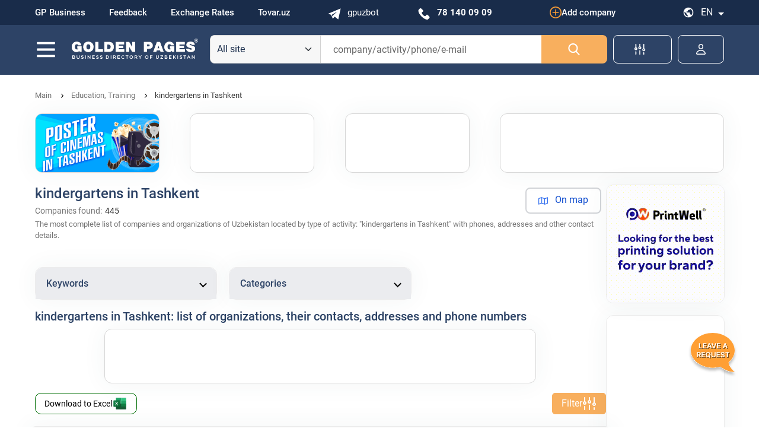

--- FILE ---
content_type: text/html; charset=UTF-8
request_url: https://www.goldenpages.uz/en/rubrics/?Id=1120
body_size: 28819
content:
<!DOCTYPE html>
<html lang="en">
<head>
    <meta charset="UTF-8">
    <meta http-equiv="X-UA-Compatible" content="IE=edge">
        <title>State kindergartens in Tashkent | GoldenPages</title>
    <meta name="description" content="Full list of state kindergartens in Tashkent: ✔️Organizations ☎️Contacts: phones, addresses ⭐Location ⌚Working hours ✍️️Reviews">    <meta name="viewport" content="width=device-width, initial-scale=1">
    <link rel="apple-touch-icon" sizes="180x180" href="/img_desk/favicon/apple-touch-icon.png">
    <link rel="icon" type="image/png" sizes="32x32" href="/img_desk/favicon/favicon-32x32.png">
    <link rel="icon" type="image/png" sizes="16x16" href="/img_desk/favicon/favicon-16x16.png">
    <link rel="manifest" href="/img_desk/favicon/site.webmanifest">
    <link rel="mask-icon" href="/img_desk/favicon/safari-pinned-tab.svg" color="#fcbb6a">
    <meta name="msapplication-TileColor" content="#ffc40d">
    <meta name="theme-color" content="#ffffff">
            <meta name='robots' content='index, follow, max-image-preview:large, max-snippet:-1, max-video-preview:-1'>
        
            <link rel="alternate" href="https://www.goldenpages.uz/rubrics/?Id=1120" hreflang="ru">
            <link rel="alternate" href="https://www.goldenpages.uz/uz/rubrics/?Id=1120" hreflang="uz">
            <link rel="alternate" href="https://www.goldenpages.uz/en/rubrics/?Id=1120" hreflang="en">
            <link rel="alternate" href="https://www.goldenpages.uz/rubrics/?Id=1120" hreflang="x-default">    <meta name="keywords" content="State kindergartens in Tashkent - directory, phone, address, location, map, activity, information, Tashkent, Uzbekistan, reference service">
<meta name="csrf-param" content="_csrf-frontend">
<meta name="csrf-token" content="_Bx0pyMdBte49YiAsM39jts32wCMZpV84kF2WO032nTNRjPidSszsNmqvvbhpqy6nFuSdf4L9z-TBlsJhFGsDA==">

<link href="https://www.goldenpages.uz/en/rubrics/?Id=1120" rel="canonical">
<link href="/gp_desktop/library/css/bootstrap.min.css?v=1698067482" rel="stylesheet">
<link href="/library/autocomplete/styles.css?v=1741064821" rel="stylesheet">
<link href="/gp_desktop/rubrics/css/new.css?v=1768892642" rel="stylesheet">
<link href="/gp_cabinet/vendor/bootstrap-icons/bootstrap-icons.min.css?v=1713779609" rel="stylesheet">
<script>var inputmask_e578e48a = {"autoUnmask":true,"clearMaskOnLostFocus":true,"removeMaskOnSubmit":true,"unmaskedvalue":true,"mask":"+\\9\\98(99) 999-99-99"};</script>    <meta property="og:type" content="website">
<meta property="og:url" content="https://www.goldenpages.uz/en/rubrics/?Id=1120">
<meta property="og:image" content="https://www.goldenpages.uz/files/uploads/images/meta_images.jpg">
<meta property="og:image:width" content="1200">
<meta property="og:image:height" content="630">
<meta property="og:title" content="State kindergartens in Tashkent | GoldenPages">
<meta property="og:description" content="Full list of state kindergartens in Tashkent: ✔️Organizations ☎️Contacts: phones, addresses ⭐Location ⌚Working hours ✍️️Reviews">
<meta property="twitter:card" content="summary_large_image">
<meta property="twitter:url" content="https://www.goldenpages.uz/en/rubrics/?Id=1120">
<meta property="twitter:image" content="https://www.goldenpages.uz/files/uploads/images/meta_images.jpg">
<meta property="twitter:image:width" content="1200">
<meta property="twitter:image:height" content="630">
<meta property="twitter:title" content="State kindergartens in Tashkent | GoldenPages">
<meta property="twitter:description" content="Full list of state kindergartens in Tashkent: ✔️Organizations ☎️Contacts: phones, addresses ⭐Location ⌚Working hours ✍️️Reviews">
    <script type="application/ld+json">[{"@context":"https:\/\/schema.org","@type":"BreadcrumbList","itemListElement":[{"@type":"ListItem","position":1,"item":{"@id":"\/en\/","name":"Main"}},{"@type":"ListItem","position":2,"item":{"@id":"\/en\/rubrics\/?Id=12","name":"Education, Training"}},{"@type":"ListItem","position":3,"name":"kindergartens in Tashkent"}]},{"@context":"https:\/\/schema.org","@type":["WebSite","Product"],"name":"State kindergartens in Tashkent | GoldenPages","description":"Full list of state kindergartens in Tashkent: ✔️Organizations ☎️Contacts: phones, addresses ⭐Location ⌚Working hours ✍️️Reviews","image":"\/img_desk\/logo_en.svg","url":"https:\/\/www.goldenpages.uz\/en\/rubrics\/?Id=1120","aggregateRating":{"@type":"AggregateRating","ratingCount":445,"bestRating":"5","ratingValue":"4.5","worstRating":1},"mainEntity":{"@type":"ItemList","itemListElement":[[{"@type":"ListItem","position":1,"item":{"@context":"https:\/\/schema.org","@type":"LocalBusiness","name":"\"QALDIRGOCH\" KINDERGARTEN #537.","address":{"@type":"PostalAddress","postalCode":"100117","streetAddress":"100117, Tashkent, Chilanzar district, Chilanzar-20 block, 7\/1"},"sameAs":"https:\/\/www.goldenpages.uz\/en\/company\/?Id=48978","telephone":"71 2166108","aggregateRating":{"@type":"AggregateRating","bestRating":5,"worstRating":1,"ratingValue":4,"ratingCount":1},"latitude":"41.268938","longitude":" 69.175665"}},{"@type":"ListItem","position":2,"item":{"@context":"https:\/\/schema.org","@type":"LocalBusiness","name":"182 KINDERGARTEN","address":{"@type":"PostalAddress","postalCode":"100175","streetAddress":"100175, Tashkent, Almazar district, Karakamish-2\/3 block of flats, 4th Keles Yuli pass., 9\/1"},"sameAs":"https:\/\/www.goldenpages.uz\/en\/company\/?Id=78716","telephone":"(+99893) 5409050","aggregateRating":{"@type":"AggregateRating","bestRating":5,"worstRating":1,"ratingValue":4,"ratingCount":1},"latitude":"41.368589","longitude":" 69.221245"}},{"@type":"ListItem","position":3,"item":{"@context":"https:\/\/schema.org","@type":"LocalBusiness","name":"AZIZ BOLAJON. KINDERGARTEN #608","address":{"@type":"PostalAddress","postalCode":"100151","streetAddress":"100151, Tashkent, Uchtepa district, Hamkor Street, 1A"},"sameAs":"https:\/\/www.goldenpages.uz\/en\/company\/?Id=46719","telephone":"71 2477573","aggregateRating":{"@type":"AggregateRating","bestRating":5,"worstRating":1,"ratingValue":4,"ratingCount":1},"latitude":"41.316351","longitude":" 69.183131"}},{"@type":"ListItem","position":4,"item":{"@context":"https:\/\/schema.org","@type":"LocalBusiness","name":"BAKHOR. KINDERGARTEN #212","address":{"@type":"PostalAddress","postalCode":"100115","streetAddress":"100115, Tashkent, Chilanzar district, Chilanzar-1 block, 56"},"sameAs":"https:\/\/www.goldenpages.uz\/en\/company\/?Id=5977","telephone":"71 2771447","aggregateRating":{"@type":"AggregateRating","bestRating":5,"worstRating":1,"ratingValue":4,"ratingCount":1},"latitude":"41.284210","longitude":" 69.227007"}},{"@type":"ListItem","position":5,"item":{"@context":"https:\/\/schema.org","@type":"LocalBusiness","name":"BAKHT. KINDERGARTEN #365","address":{"@type":"PostalAddress","postalCode":"100131","streetAddress":"100131, Tashkent, Uchtepa district, Chilanzar-24 block, "},"sameAs":"https:\/\/www.goldenpages.uz\/en\/company\/?Id=5829","telephone":"71 2723651","aggregateRating":{"@type":"AggregateRating","bestRating":5,"worstRating":1,"ratingValue":4,"ratingCount":1},"latitude":"41.280006","longitude":" 69.173965"}},{"@type":"ListItem","position":6,"item":{"@context":"https:\/\/schema.org","@type":"LocalBusiness","name":"BAKHTLI BOLALIK KINDERGARTEN #113","address":{"@type":"PostalAddress","postalCode":"100142","streetAddress":"100142, Tashkent, Mirzo Ulugbek district, Ahmad Yugnaki block of flats, "},"sameAs":"https:\/\/www.goldenpages.uz\/en\/company\/?Id=95499","telephone":"71 2860674","aggregateRating":{"@type":"AggregateRating","bestRating":5,"worstRating":1,"ratingValue":4,"ratingCount":1},"latitude":"41.346422","longitude":" 69.384528"}},{"@type":"ListItem","position":7,"item":{"@context":"https:\/\/schema.org","@type":"LocalBusiness","name":"BEGOYIM KINDERGARTEN #336","address":{"@type":"PostalAddress","postalCode":"100096","streetAddress":"100096, Tashkent, Chilanzar district, Chilanzar-5 block, 28A"},"sameAs":"https:\/\/www.goldenpages.uz\/en\/company\/?Id=5822","telephone":"71 2785282","aggregateRating":{"@type":"AggregateRating","bestRating":5,"worstRating":1,"ratingValue":4,"ratingCount":1},"latitude":"41.293855","longitude":" 69.217814"}},{"@type":"ListItem","position":8,"item":{"@context":"https:\/\/schema.org","@type":"LocalBusiness","name":"BILIMDON. KINDERGARTEN #373","address":{"@type":"PostalAddress","postalCode":"100171","streetAddress":"100171, Tashkent, Yashnabad district, Birlashgan Street, 4"},"sameAs":"https:\/\/www.goldenpages.uz\/en\/company\/?Id=48836","telephone":"71 2964232","aggregateRating":{"@type":"AggregateRating","bestRating":5,"worstRating":1,"ratingValue":4,"ratingCount":1},"latitude":"41.291094","longitude":" 69.350732"}},{"@type":"ListItem","position":9,"item":{"@context":"https:\/\/schema.org","@type":"LocalBusiness","name":"BINAFSHA. KINDERGARTEN #314","address":{"@type":"PostalAddress","postalCode":"100097","streetAddress":"100097, Tashkent, Chilanzar district, Chilanzar-9 block, 31"},"sameAs":"https:\/\/www.goldenpages.uz\/en\/company\/?Id=5814","telephone":"71 2787377","aggregateRating":{"@type":"AggregateRating","bestRating":5,"worstRating":1,"ratingValue":4,"ratingCount":1},"latitude":"41.288894","longitude":" 69.198502"}},{"@type":"ListItem","position":10,"item":{"@context":"https:\/\/schema.org","@type":"LocalBusiness","name":"BULBULCHA KINDERGARTEN #117","address":{"@type":"PostalAddress","postalCode":"100111","streetAddress":"100111, Tashkent, Almazar district, Chukursay Street, 7A"},"sameAs":"https:\/\/www.goldenpages.uz\/en\/company\/?Id=99301","telephone":"71 2281164; 71 2463375","aggregateRating":{"@type":"AggregateRating","bestRating":5,"worstRating":1,"ratingValue":4,"ratingCount":1},"latitude":"41.372349","longitude":" 69.242636"}},{"@type":"ListItem","position":11,"item":{"@context":"https:\/\/schema.org","@type":"LocalBusiness","name":"CHAROS. KINDERGARTEN #246","address":{"@type":"PostalAddress","postalCode":"100208","streetAddress":"100208, Tashkent, Chilanzar district, Al-Khorezmi-2 block of flats, "},"sameAs":"https:\/\/www.goldenpages.uz\/en\/company\/?Id=6018","telephone":"71 2703580","aggregateRating":{"@type":"AggregateRating","bestRating":5,"worstRating":1,"ratingValue":4,"ratingCount":1},"latitude":"41.260926","longitude":" 69.158431"}},{"@type":"ListItem","position":12,"item":{"@context":"https:\/\/schema.org","@type":"LocalBusiness","name":"DIP-NIHOL. KINDERGARTEN","address":{"@type":"PostalAddress","postalCode":"100020","streetAddress":"100020, Tashkent, Shaykhontokhur district, Bogkucha block of flats, "},"sameAs":"https:\/\/www.goldenpages.uz\/en\/company\/?Id=82933","email":"dip_nihol@rambler.ru","telephone":"71 2426403; 71 2420925","aggregateRating":{"@type":"AggregateRating","bestRating":5,"worstRating":1,"ratingValue":4,"ratingCount":1},"latitude":"41.330976","longitude":" 69.218587"}},{"@type":"ListItem","position":13,"item":{"@context":"https:\/\/schema.org","@type":"LocalBusiness","name":"DURDONA. KINDERGARTEN #240","address":{"@type":"PostalAddress","postalCode":"100204","streetAddress":"100204, Tashkent, Yashnabad district, Aviasozlar block of flats, 3\/2"},"sameAs":"https:\/\/www.goldenpages.uz\/en\/company\/?Id=91706","telephone":"71 2963801","aggregateRating":{"@type":"AggregateRating","bestRating":5,"worstRating":1,"ratingValue":4,"ratingCount":1},"latitude":"41.285882","longitude":" 69.339239"}},{"@type":"ListItem","position":14,"item":{"@context":"https:\/\/schema.org","@type":"LocalBusiness","name":"FIALKA. KINDERGARTEN #502","address":{"@type":"PostalAddress","postalCode":"100190","streetAddress":"100190, Tashkent, Yunusabad district, Yunusabad-7 block, "},"sameAs":"https:\/\/www.goldenpages.uz\/en\/company\/?Id=9331","telephone":"71 2242330","aggregateRating":{"@type":"AggregateRating","bestRating":5,"worstRating":1,"ratingValue":4,"ratingCount":1},"latitude":"41.371045","longitude":" 69.268084"}},{"@type":"ListItem","position":15,"item":{"@context":"https:\/\/schema.org","@type":"LocalBusiness","name":"GULBAKHOR. KINDERGARTEN #486","address":{"@type":"PostalAddress","postalCode":"100190","streetAddress":"100190, Tashkent, Yunusabad district, Yunusabad-6 block, "},"sameAs":"https:\/\/www.goldenpages.uz\/en\/company\/?Id=9326","telephone":"71 2245598","aggregateRating":{"@type":"AggregateRating","bestRating":5,"worstRating":1,"ratingValue":4,"ratingCount":1},"latitude":"41.368644","longitude":" 69.264524"}},{"@type":"ListItem","position":16,"item":{"@context":"https:\/\/schema.org","@type":"LocalBusiness","name":"GUNAVSHA. KINDERGARTEN #400","address":{"@type":"PostalAddress","postalCode":"100156","streetAddress":"100156, Tashkent, Chilanzar district, Chilanzar-19 block, "},"sameAs":"https:\/\/www.goldenpages.uz\/en\/company\/?Id=6036","telephone":"71 2167495","aggregateRating":{"@type":"AggregateRating","bestRating":5,"worstRating":1,"ratingValue":4,"ratingCount":1},"latitude":"41.271473","longitude":" 69.187221"}},{"@type":"ListItem","position":17,"item":{"@context":"https:\/\/schema.org","@type":"LocalBusiness","name":"GUNCHA DURDONALARI. KINDERGARTEN #321","address":{"@type":"PostalAddress","postalCode":"100020","streetAddress":"100020, Tashkent, Shaykhontokhur district, Bogkucha block of flats, 27"},"sameAs":"https:\/\/www.goldenpages.uz\/en\/company\/?Id=49063","telephone":"71 2426555","aggregateRating":{"@type":"AggregateRating","bestRating":5,"worstRating":1,"ratingValue":4,"ratingCount":1},"latitude":"41.330774","longitude":" 69.218538"}},{"@type":"ListItem","position":18,"item":{"@context":"https:\/\/schema.org","@type":"LocalBusiness","name":"GUNCHA. KINDERGARTEN #145","address":{"@type":"PostalAddress","postalCode":"100164","streetAddress":"100164, Tashkent, Mirzo Ulugbek district, Muminov Street, 13"},"sameAs":"https:\/\/www.goldenpages.uz\/en\/company\/?Id=92099","telephone":"71 2625911","aggregateRating":{"@type":"AggregateRating","bestRating":5,"worstRating":1,"ratingValue":4,"ratingCount":1},"latitude":"41.340247","longitude":" 69.338543"}},{"@type":"ListItem","position":19,"item":{"@context":"https:\/\/schema.org","@type":"LocalBusiness","name":"GUNCHA. KINDERGARTEN #364","address":{"@type":"PostalAddress","postalCode":"100096","streetAddress":"100096, Tashkent, Chilanzar district, Chilanzar-5 block, "},"sameAs":"https:\/\/www.goldenpages.uz\/en\/company\/?Id=5828","telephone":"71 2783499","aggregateRating":{"@type":"AggregateRating","bestRating":5,"worstRating":1,"ratingValue":4,"ratingCount":1},"latitude":"41.290904","longitude":" 69.216491"}},{"@type":"ListItem","position":20,"item":{"@context":"https:\/\/schema.org","@type":"LocalBusiness","name":"GUNCHA. KINDERGARTEN #536","address":{"@type":"PostalAddress","postalCode":"100156","streetAddress":"100156, Tashkent, Chilanzar district, Chilanzar-19 block, 34"},"sameAs":"https:\/\/www.goldenpages.uz\/en\/company\/?Id=99264","telephone":"71 2171716","aggregateRating":{"@type":"AggregateRating","bestRating":5,"worstRating":1,"ratingValue":4,"ratingCount":1},"latitude":"41.269444","longitude":" 69.182290"}}]]}}]</script>
    <!-- Yandex.Metrika counter -->
<script type="text/javascript" >
    (function(m,e,t,r,i,k,a){m[i]=m[i]||function(){(m[i].a=m[i].a||[]).push(arguments)};
        m[i].l=1*new Date();
        for (var j = 0; j < document.scripts.length; j++) {if (document.scripts[j].src === r) { return; }}
        k=e.createElement(t),a=e.getElementsByTagName(t)[0],k.async=1,k.src=r,a.parentNode.insertBefore(k,a)})
    (window, document, "script", "https://mc.yandex.ru/metrika/tag.js", "ym");

    ym(21372220, "init", {
        clickmap:true,
        trackLinks:true,
        accurateTrackBounce:true,
        webvisor:true
    });
</script>
<!-- /Yandex.Metrika counter -->

<!-- Google Tag Manager -->
<script>(function(w,d,s,l,i){w[l]=w[l]||[];w[l].push({'gtm.start':
            new Date().getTime(),event:'gtm.js'});var f=d.getElementsByTagName(s)[0],
        j=d.createElement(s),dl=l!='dataLayer'?'&l='+l:'';j.async=true;j.src=
        'https://www.googletagmanager.com/gtm.js?id='+i+dl;f.parentNode.insertBefore(j,f);
    })(window,document,'script','dataLayer','GTM-5XJ3XCV');</script>
<!-- End Google Tag Manager -->
        <!-- Google Ad -->
        <script async src="https://pagead2.googlesyndication.com/pagead/js/adsbygoogle.js?client=ca-pub-4208419389812571"
                crossorigin="anonymous"></script>
        <!-- End Google Ad -->
        
    </head>
<body>

<div id="page" class="b-wrap">

    <!-- Google Tag Manager (noscript) -->
<noscript><iframe src="https://www.googletagmanager.com/ns.html?id=GTM-5XJ3XCV"
                  height="0" width="0" style="display:none;visibility:hidden"></iframe></noscript>
<!-- End Google Tag Manager (noscript) -->
<header id="js-header" class="gp_head ">
    <div class="header-top">
        <div class="gp_51Ys d-flex align-items-center">
            <div class="container-xl h-100">
                <div class="row h-100">
                    <div class="col-lg-5">
                        <div class="row h-100">
                            <div class="col-xl-11 col-xxl-10">
                                <nav class="gp_menu-top d-flex align-items-center justify-content-between h-100">
                                                                            <a href="/en/our-projects/"
                                            >
                                            GP Business                                        </a>
                                                                            <a href="/en/contacts/"
                                            >
                                            Feedback                                        </a>
                                                                            <a href="/en/kurs/"
                                            >
                                            Exchange Rates                                        </a>
                                                                            <a href="https://tovar.uz/"
                                            rel="nofollow">
                                            Tovar.uz                                        </a>
                                                                    </nav>
                            </div>
                        </div>
                    </div>
                    <div class="col-lg-7">
                        <div class="d-flex justify-content-end h-100">
                            <div class="gp_BrJS d-flex align-items-center justify-content-between h-100">
                                <a href="/go/?u=4414a2f6b37c2b99099f880661973182" rel="nofollow">
                                    <svg class="icon-1">
                                        <use xlink:href="/img_desk/template_sprites.svg#icon-1"></use>
                                    </svg>
                                    gpuzbot
                                </a>
                                <a class="gp_V2a6" href="tel:781400909">
                                    <svg class="icon-2">
                                        <use xlink:href="/img_desk/template_sprites.svg#icon-2"></use>
                                    </svg>
                                    78 140 09 09
                                </a>
                                <div class="gp_5ckX">
                                    <a class="d-flex align-items-center justify-content-center h-100"
                                       href="/en/add/">
                                        <svg width="20" height="20" viewBox="0 0 58 58" fill="none"
                                             xmlns="http://www.w3.org/2000/svg">
                                            <path d="M31 14H27V27H14V31H27V44H31V31H44V27H31V14ZM29 0C12.44 0 0.5 12.44 0.5 29C0.5 45.56 12.44 57.5 29 57.5C45.56 57.5 58 45.56 58 29C58 12.44 45.56 0 29 0ZM29 53C15.77 53 5 42.23 5 29C5 15.77 15.77 5 29 5C42.23 5 53 15.77 53 29C53 42.23 42.23 53 29 53Z"
                                                  fill="#FE9F35"></path>
                                        </svg>
                                        Add company                                    </a>
                                </div>
                                <div class="gp_5zbL h-100">
                                    <div class="gp_hG52 toggler toggler-closed d-flex align-items-center justify-content-center">
                                        <svg class="icon-5">
                                            <use xlink:href="/img_desk/template_sprites.svg#icon-5"></use>
                                        </svg>
                                        <span class="gp_dXUE">en</span>
                                    </div>
                                    <ul class="gp_yze0 mb-0 list-unstyled">
                                                                                    <li>
                                                <a class="lang__option" href="/rubrics/?Id=1120">ru</a>                                             </li>
                                                                                    <li>
                                                <a class="lang__option" href="/uz/rubrics/?Id=1120">uz</a>                                             </li>
                                                                            </ul>
                                </div>
                            </div>
                        </div>
                    </div>
                </div>
            </div>
        </div>
    </div>
    <div id="js-sticky" class="gp_xHTg Sticky d-flex align-items-center justify-content-center">
        <div class="container-xl">
            <div class="row">
                <div class="col-xl-3 col-4">
                    <div class="d-flex align-items-center h-100">
                        <a class="h-100 d-flex align-items-center" data-href="#menu-nav">
                            <svg class="icon-6">
                                <use xlink:href="/img_desk/template_sprites.svg#icon-6"></use>
                            </svg>
                        </a>
                                                    <a class="gp_head__logo w-100 h-100 d-flex align-items-center"
                               href="/en/">
                                <img class="img-fluid"
                                     src="/img_mob/logo_en.svg"
                                     alt="Golden Pages of Uzbekistan - business directory in Uzbekistan"
                                     title="Golden Pages of Uzbekistan - business directory in Uzbekistan">
                            </a>
                                            </div>
                </div>
                <div class="col-xxl-6 col-xl-7 col-6">
                    <form id="formSearch" class="d-flex align-items-center w-100 h-100" action="/en/search/" method="get" onsubmit="return onSubmitSearchForm(this);">                    <div class="row g-0 w-100">
                        <div class="col-lg-10 col-xxl-11">
                            <div class="gp_2ILG">
                                <div class="row g-0 h-100">
                                    <div class="col-4 col-xxl-3">
                                        <div class="d-flex justify-content-center align-items-center h-100">
                                            <select id="region" class="js-searchSelect js-searchSelect__header form-select w-100" name="region">
<option value="">All site</option>
<option value="336">Andijan region</option>
<option value="331">Bukhara region</option>
<option value="332">Fergana region</option>
<option value="337">Jizzakh region</option>
<option value="329">Kashkadarya region</option>
<option value="340">Khorezm region</option>
<option value="339">Namangan region</option>
<option value="338">Navoi region</option>
<option value="335">Republic of Karakalpakstan</option>
<option value="333">Samarqand region</option>
<option value="330">Sirdarya region</option>
<option value="334">Surkhandarya region</option>
<option value="328">Tashkent region</option>
</select>                                        </div>
                                    </div>
                                    <div class="col-8 col-xxl-9">
                                        <div class="gp_wucG h-100">
                                            <input type="text" id="s" class="gp_input_serch w-100 h-100 m-0" name="s" placeholder="company/activity/phone/e-mail">                                        </div>
                                    </div>
                                </div>
                            </div>
                        </div>
                        <div class="col-lg-1 col-lg-2 col-xxl-1">
                            <button class="gp_btn_2KbY w-100 d-flex align-items-center justify-content-center"
                                    type="submit">
                                <svg class="icon-7">
                                    <use xlink:href="/img_desk/template_sprites.svg#icon-7"></use>
                                </svg>
                            </button>
                        </div>
                    </div>
                    </form>                </div>
                <div class="col-xxl-2 col-1 px-0">
                    <a href="/en/search/" class="gp_btn_lpMk d-flex justify-content-center align-items-center gap-8 w-100 h-100 button--modal"
                            onclick="getSearchExtensionModal(this)">
                        <svg class="icon-8">
                            <use xlink:href="/img_desk/template_sprites.svg#icon-8"></use>
                        </svg>
                        <span class="d-xxl-block d-none">
                            Extended search                        </span>
                    </a>
                </div>
                <div class="col-xl-1 col-1">
                                            <a class="gp_btn_lpMk d-flex px-2 justify-content-center align-items-center gap-8 w-100 h-100"
                           href="/en/login/">
                            <svg width="24" height="24" viewBox="0 0 24 24" fill="none"
                                 xmlns="http://www.w3.org/2000/svg">
                                <path fill-rule="evenodd" clip-rule="evenodd"
                                      d="M12 3C9.79086 3 8 4.79086 8 7V8C8 10.2091 9.79086 12 12 12C14.2091 12 16 10.2091 16 8V7C16 4.79086 14.2091 3 12 3ZM9.5 7C9.5 5.61929 10.6193 4.5 12 4.5C13.3807 4.5 14.5 5.61929 14.5 7V8C14.5 9.38071 13.3807 10.5 12 10.5C10.6193 10.5 9.5 9.38071 9.5 8V7ZM5.50232 19.3686C5.97321 16.2577 9.01803 14.5 12.0022 14.5C14.9858 14.5 18.031 16.2577 18.5019 19.3686C18.5046 19.3866 18.5025 19.3972 18.5 19.4048C18.497 19.4137 18.4903 19.4269 18.4759 19.442C18.4453 19.4741 18.3894 19.5039 18.3171 19.5039H5.68718C5.61487 19.5039 5.55898 19.4741 5.52838 19.442C5.51394 19.4269 5.50726 19.4137 5.50427 19.4048C5.50174 19.3972 5.49961 19.3865 5.50232 19.3686ZM12.0022 13C8.57321 13 4.64037 15.0404 4.01922 19.1441C3.85624 20.2208 4.75727 21.0039 5.68718 21.0039H18.3171C19.247 21.0039 20.148 20.2208 19.985 19.1441C19.3638 15.0404 15.4306 13 12.0022 13Z"
                                      fill="#fff"></path>
                            </svg>
                            <span class="d-xxl-block d-none">
                                Login                            </span>  
                        </a>
                                    </div>
            </div>
        </div>
    </div>
</header>

    <main class="b-container  mt-27 ">
                
        <div class="container-xl">
            <header class="b-breadcrumbs">
            <nav class="nav_breadcrumb">
                <ul class="breadcrumb"><li><a href="/en/">Main</a></li>
<li><a href="/en/rubrics/?Id=12">Education, Training</a></li>
<li class="active">kindergartens in Tashkent</li>
</ul>            </nav>
        </header>
        <div class="banners_top">
    <div class="row justify-content-between flex-nowrap">
                    <div class="banner1 lg-none mb-lg-auto mb-xxl-0">
                <div class="banner-horizontally bannerH-1">
                    <!-- idb:24 --><iframe class="bannerRubrics" data-src="/files/uploads/pagead/text210-100uz/index11.html?v2" scrolling="no"></iframe>                </div>
            </div>
                        <div class="banner2  mb-lg-auto mb-xxl-0">
                <div class="banner-horizontally bannerH-2">
                    <!-- idb:223 --><img src="/files/uploads/pagead/afisha-gp/afisha-gp210x100_en.png" alt=""><a href="/en/afisha/" rel="nofollow noindex noopener" target="_blank" data-url-hash="1cb60ca025897e59f1b92979afc641b4"><div class="substrate-bar"></div></a>                </div>
            </div>
                        <div class="banner3  ">
                <div class="banner-horizontally bannerH-3">
                    <!-- idb:27 --><iframe class="bannerRubrics" data-src="/files/uploads/pagead/beta210-100ru-december/index.html?v1" scrolling="no"></iframe><a href="/en/go/?u=8f51ca268993fe474987628b25796802" rel="nofollow noindex noopener" target="_blank"><div class="substrate-bar"></div></a>                </div>
            </div>
                        <div class="banner4  ">
                <div class="banner-horizontally bannerH-4">
                    <!-- idb:26 --><iframe class="bannerRubrics" data-src="/files/uploads/pagead/turksib210-100uz/index.html?v1"  scrolling="no"></iframe><a href="/en/go/?u=2f8af7b4b1c40bfaa3914dec8819ac63" rel="nofollow noindex noopener" target="_blank"><div class="substrate-bar"></div></a>                </div>
            </div>
                    <noindex class="banner5">
                            <div class="banner-horizontally bannerH-5">
                    <!-- idb:284 --><iframe class="bannerRubrics" data-src="/files/uploads/pagead/kimiyo_uz/376-100kimyouz_en/index.html?v1" scrolling="no"></iframe><a href="/en/go/?u=ad8073de2568963c1c77efabfb07ba31" rel="nofollow noindex noopener" target="_blank"><div class="substrate-bar"></div></a>                </div>
                        </noindex>
    </div>
</div>
        <div class="row justify-content-between bs-gutter-x__0 mb-5">
            <div id="categories-update-container" class="col-xxl-10 col" data-pjax-container="" data-pjax-push-state data-pjax-timeout="6000">            <div class="row mb-4">
                <div class="col-lg-10">
                    <h1 class="h1 clr-blue mb-1 mt-0">
                        kindergartens in Tashkent                    </h1>

                    <div class="col-4">
                        <div class="d-flex align-items-center h-100">
                                <span class="gp_foundTitle d-flex align-items-center h-100 clr-grey">
                                    Companies found:                                 </span>
                            <span class="gp_numberTitle d-flex align-items-center h-100 clr-black">
                                    445                                </span>
                        </div>
                    </div>
                </div>
                                    <div class="col-lg-2">
                        <div class="d-flex align-items-center justify-content-center h-100">
                            <button class="gp_btnMap2 jsModal-maps button--modal" data-modal-id="modalUiMaps"
                                    id="open__mapModal">
                                <img src="/icons/rubrics/map_light_blue.svg" class="icon-9"
                                     title="Show on map" alt="Show on map">
                                On map                            </button>
                        </div>
                    </div>
                                <div class="seo__text--rubric">
                    <p>The most complete list of companies and organizations of Uzbekistan located by type of activity: "kindergartens in Tashkent" with phones, addresses and other contact details.</p>                </div>
            </div>
            <div class="d-xxl-flex gap-20">
                

    <div class="aside__left asideLeft">
                <div class="row">
                            <div class="col-lg-4 col-xxl-12 mb-xxl-4">
                    <div class="gp_keywords">
                        <div class="h2 clr-blue mb-0 js_dropMenu" data-id-toggle="02">
                            Keywords                        </div>
                        <div id="02" class="gp_max-height js-scroll-vertical overflow-y__scroll">
                            <div class="mb-0">
                                                                    <a href="/en/rubrics/?Id=106977" data-pjax="0">Kindergartens of Alzamar district</a>
                                                                    <a href="/en/rubrics/?Id=106978" data-pjax="0">Kindergartens of Bektemir district</a>
                                                                    <a href="/en/rubrics/?Id=106983" data-pjax="0">Kindergartens of Chilanzar district</a>
                                                                    <a href="/en/rubrics/?Id=106979" data-pjax="0">Kindergartens of Mirabad district</a>
                                                                    <a href="/en/rubrics/?Id=106981" data-pjax="0">Kindergartens of Sergeli district</a>
                                                                    <a href="/en/rubrics/?Id=106984" data-pjax="0">Kindergartens of Shaykhontokhur district</a>
                                                                    <a href="/en/rubrics/?Id=106980" data-pjax="0">Kindergartens of the Mirzo-Ulugbek district</a>
                                                                    <a href="/en/rubrics/?Id=106982" data-pjax="0">Kindergartens of Uchtepa district</a>
                                                                    <a href="/en/rubrics/?Id=106986" data-pjax="0">Kindergartens of Yakkasaray district</a>
                                                                    <a href="/en/rubrics/?Id=107927" data-pjax="0">Kindergartens of Yangikhayot district</a>
                                                                    <a href="/en/rubrics/?Id=106987" data-pjax="0">Kindergartens of Yashnabad district</a>
                                                                    <a href="/en/rubrics/?Id=106985" data-pjax="0">Kindergartens of Yunusabad district</a>
                                                                    <a href="/en/rubrics/?Id=104740" data-pjax="0">Speech therapy kindergartens</a>
                                                            </div>
                        </div>
                    </div>
                </div>
                                        <div class="col-lg-4 col-xxl-12 mb-xxl-4">
                    <div class="gp_keywords">
                        <div class="h2 clr-blue mb-0 js_dropMenu" data-id-toggle="03">
                            Categories                        </div>
                        <div id="03" class="gp_max-height js-scroll-vertical overflow-y__scroll">
                            <div class="mb-0">
                                                                            <a href="/en/rubrics/?Id=103091" class="d-block" data-pjax="0">
                                                Home kindergartens                                                <span>1</span>
                                            </a>
                                                                                    <a href="/en/rubrics/?Id=100690" class="d-block" data-pjax="0">
                                                Kindergarten education in the Montessori system                                                <span>7</span>
                                            </a>
                                                                                    <a href="/en/rubrics/?Id=100688" class="d-block" data-pjax="0">
                                                Kindergarten to learning music                                                <span>17</span>
                                            </a>
                                                                                    <a href="/en/rubrics/?Id=100689" class="d-block" data-pjax="0">
                                                Kindergarten with a speech therapist                                                <span>24</span>
                                            </a>
                                                                                    <a href="/en/rubrics/?Id=100692" class="d-block" data-pjax="0">
                                                Kindergarten with learning English                                                <span>32</span>
                                            </a>
                                                                                    <a href="/en/rubrics/?Id=100694" class="d-block" data-pjax="0">
                                                Kindergarten with psychologist                                                <span>19</span>
                                            </a>
                                                                                    <a href="/en/rubrics/?Id=100691" class="d-block" data-pjax="0">
                                                Kindergarten with teaching logical thinking                                                <span>20</span>
                                            </a>
                                                                                    <a href="/en/rubrics/?Id=105193" class="d-block" data-pjax="0">
                                                Kindergartens with training in mental mathematics                                                <span>9</span>
                                            </a>
                                                                                    <a href="/en/rubrics/?Id=3062" class="d-block" data-pjax="0">
                                                Nursery gardens                                                <span>41</span>
                                            </a>
                                                                                    <a href="/en/rubrics/?Id=3790" class="d-block" data-pjax="0">
                                                Preschool education in Tashkent in Uzbekistan                                                <span>137</span>
                                            </a>
                                                                                    <a href="/en/rubrics/?Id=100420" class="d-block" data-pjax="0">
                                                Preschool teaching writing                                                <span>13</span>
                                            </a>
                                                                                    <a href="/en/rubrics/?Id=3373" class="d-block" data-pjax="0">
                                                Private kindergardens in Tashkent                                                <span>496</span>
                                            </a>
                                                                                    <a href="/en/rubrics/?Id=106881" class="d-block" data-pjax="0">
                                                Private kindergartens in Uzbekistan                                                <span>855</span>
                                            </a>
                                                                    </div>
                        </div>
                    </div>
                </div>
                                </div>
    </div>
<div>
    <h2 class="mb-2">
        kindergartens in Tashkent: list of organizations, their contacts, addresses and phone numbers    </h2>
                        <div class="d-flex align-items-center justify-content-center">
                <noindex class="banner-horizontally text-center banner-rubrics banner-rubricGoogle">
                    <!-- idb:180 --><ins class="adsbygoogle" style="display:block; width:728px; height:90px;" data-ad-client="ca-pub-4208419389812571" data-ad-slot="9784359909" data-full-width-responsive="true"></ins>
<script>
  (adsbygoogle = window.adsbygoogle || []).push({});
</script>                </noindex>
            </div>
            
    
    <div class="d-flex justify-content-between mt-3">
                    <button type="button" class="d-flex align-items-center gap-8 clr-green download_Excel"
                    data-action="index" data-id="1120">
                Download to Excel                <img src="/icons/rubrics/excel.svg" width="26" height="26" alt="excel"/>
            </button>
            <input type="hidden" id="excel-message-list" name="" value="{&quot;guest&quot;:{&quot;title&quot;:&quot;Attention!&quot;,&quot;description&quot;:&quot;To purchase data (a list of companies) in Excel format, you need to register and log in to your account.&quot;,&quot;login&quot;:&quot;Login&quot;,&quot;sign_up&quot;:&quot;Registration&quot;},&quot;user&quot;:[]}">        
        
<button type="button" class="d-flex align-items-center gap-8 filter__button  button--modal" data-modal-id="fiter_modal">
    Filter    <svg>
        <use xlink:href="/img_desk/template_sprites.svg#icon-8"></use>
    </svg>
</button>

<div class="modal modal--relative filter__modal" data-modal="fiter_modal">
    <div class="position-relative h-100">
        <div class="d-flex flex-column justify-content-center align-items-center h-100">
            <div class="modal__content" style="max-height: 95%">
                <div class="modal-close__btn modalUi-close">
                    <span class="modal-close__icon cross-icon cross-icon--dark-blue display_desc"></span>
                </div>
                <div class="gp_modal__title h3 text-center clr-blue">
                    Filter                </div>
                <form id="category-properties-form" action="/en/rubrics/?Id=1120" method="post" data-pjax>
<input type="hidden" name="_csrf-frontend" value="_Bx0pyMdBte49YiAsM39jts32wCMZpV84kF2WO032nTNRjPidSszsNmqvvbhpqy6nFuSdf4L9z-TBlsJhFGsDA==">                <div id="form__filter" class="d-flex gap-20 mt-3" style="overflow-y: scroll; max-height: 70vh"></div>
                <div class="d-flex gap-20 justify-content-center">
                    <button type="submit" class="gp_ORvC px-4 gp_btn_no_active w-auto mt-3" name="clear_filter">Reset filters</button><button type="submit" class="orange_btn py-2 w-auto mt-3">Apply</button>                </div>
                </form>            </div>
        </div>
    </div>
</div>

<script>
    var properties_filter_list = [{"name":"Select sity district","value":"district","data":[{"name":"Chilanzar district","value":6},{"name":"Uchtepa district","value":43},{"name":"Sergeli district","value":78},{"name":"Mirzo Ulugbek district","value":77},{"name":"Mirabad district","value":5},{"name":"Yunusabad district","value":3},{"name":"Shaykhontokhur district","value":7},{"name":"Yangihayot district","value":79},{"name":"Yashnabad district","value":1},{"name":"Almazar district","value":10},{"name":"Bektemir district","value":25},{"name":"Yakkasaray district","value":2}]}];
    var apply_filter_list = [];
</script>
    </div>

                <section class="gp_company gp_company_no row">
    <div class="col-8">
        <div class="row h-100">
            <div class="col-12">
                <div class="row">
                    <div class="col-lg-3 col-xl-3">
                                                    <div class="gp_logo_com gp_logo_no_active d-flex align-items-center justify-content-center">
                                <img class="img-fluid" src="/img_desk/no_logo.png" title="QALDIRGOCH KINDERGARTEN #537."
                                     alt="QALDIRGOCH KINDERGARTEN #537." width="100" height="100" loading="lazy">
                                                            </div>
                                                <div class="gp_year_com d-flex justify-content-center">
                            20 years on the site                        </div>
                        <div class="d-flex justify-content-center gap-4 mt-2 company-rating">
                            <i class="bi bi-star-fill"></i><i class="bi bi-star-fill"></i><i class="bi bi-star-fill"></i><i class="bi bi-star-fill"></i><i class="bi bi-star"></i>                        </div>
                    </div>
                    <div class="col-lg-9 col-xl-9">
                        <div class="d-flex">
                            <p class="h3 mb-0 fz-18 clr-blue">
                                1.
                            </p>
                            <h3 class="h3 mb-0">
                                <a href="/en/company/?Id=48978" data-pjax="0">
                                    "QALDIRGOCH" KINDERGARTEN #537.                                </a>
                            </h3>
                        </div>
                                                <!--                            Иконки подзаголовок-->
                                                                                                <div class="gp_wrap_address">
                            <img src="/icons/rubrics/address_grey.svg" class="gp_icon-baloon" alt="address"
                                 loading="lazy"/>
                            <p>
                                100117, Tashkent, Chilanzar district, Chilanzar-20 block, 7/1                            </p>

                                                                                            <div class="gp_j0b2 clr-grey">Landmarks:</div>
                                <p class="clr-grey">
                                                                            <span>
                                            SCHOOL #217,                                         </span>
                                                                            <span>
                                            KINDERGARTEN #477                                        </span>
                                                                    </p>
                                                    </div>
                    </div>
                </div>
            </div>
            
                                                    <div class="col-12 mt-3">
                    <div class="h-100 mr-10">
                                                    <div class="col-12 gp_wrap_table_C5tm w-100">
                                <div class="row g-0 gp_table_y7tf">
                                    <div class="col-12 gp_td_uL9y">
                                        <div class="d-flex align-items-center">
                                            <p class="fz-16 mb-1 fw-500">
                                                Types of activity                                            </p>
                                        </div>
                                        <div class="col-12">
                                            <ul class="mb-0">
                                                <li>kindergartens in Tashkent</li>
                                                                                                        <li>Kindergartens of Chilanzar district</li>
                                                                                                    </ul>
                                            <!--                                            <a href="-->
                                            <!--"-->
                                            <a class="button--modal cursor-pointer" data-pjax="0"
                                               onclick="getCompanyCategoriesList(48978, this)"
                                               data-modal-id="workTimeModal">
                                                View all                                            </a>
                                        </div>
                                    </div>
                                </div>
                            </div>
                                                                                                                                            </div>
                </div>
                    </div>
    </div>
    <div class="col-4 gp_aside_card h-100 row g-0">
        <div class="col-12">
            
<ul class="gp_listCardIconTop list-unstyled mb-4 d-flex">
                        <li class="gp_icoActive d-flex align-items-center justify-content-center p-0">
                <a href="/en/company/?Id=48978#mapsBottom" class="p-1 px-2" data-pjax="0"
                   title="Show on map">
                    <img src="/icons/rubrics/address_black.svg" class="gp_itemActive card_icon-16" alt="alt_address"/>
                </a>
            </li>
                    <li class="tooltip__icon d-flex align-items-center justify-content-center">
                    <a href="#" onclick="likeBy(48978, 'organization'); return false;" data-pjax="0">
                <span id="SpanLikeByOrg_48978">
                    <img src="/icons/rubrics/like_black.svg" class="icon-11" alt="like"/>
                    <span class="tooltiptext">Like</span>
               </span>
                <sub class="gp_namberLaik" id="LikeByOrg_48978">13</sub>
            </a>
            </li>
</ul>
            
<div class="gp_phoneList mb-3">
    <img src="/icons/rubrics/phone_grey.svg" class="company-phone__icon" alt="alt phone number"/>
    <div id="PhonesByOrg_48978" class="gp_phoneCom d-flex flex-column align-items-start">
        <ul class="gp_phoneCom list-unstyled mb-0">
            <li>
                            <a href="javascript: void 0" title="">
                    +998 (71) 216-XX-XX                </a>
                    </li>
    </ul>

                    <button class="gp_btn_s1qp clr-link fz-14" type="button"
                    onclick="loadDataByOrg(48978, 'phone', 'en'); return false;">
                Show phone number            </button>
            </div>
</div>
            <div class="gp_workTime cursor-pointer button--modal" onclick="getCompanyWorkTime(48978, this)" data-modal-id="workTimeModal">
    <img src="/icons/rubrics/clock_grey.svg" class="icon-13" alt="Working hours"/>
            <ul class="list-unstyled mb-0">
            <li>
                                                        <a class="gp_WAD4"
                       data-pjax="0"
                       title="Work time">
                        Today: 07.30 - 18.00                    </a>
                            </li>
            <li>
                <p class="mb-0 mb-xl-auto clr-blue fz-14 fw-600">
                    Lunch: without lunch                </p>
            </li>
        </ul>
    </div>
        </div>
        <div class="gp_card_footer w-100">
            <ul class="gp_listCardIconBottom list-unstyled mb-0 d-flex">
                                                                            </ul>
            <div class="d-flex align-items-end">
                <a class="gp_ORvC gp_btn_no_active d-flex align-items-center justify-content-center" data-pjax="0"
                   href="/en/company/?Id=48978">Know more...</a>
            </div>
        </div>
    </div>
</section>
            <section class="gp_company gp_company_no row">
    <div class="col-8">
        <div class="row h-100">
            <div class="col-12">
                <div class="row">
                    <div class="col-lg-3 col-xl-3">
                                                    <div class="gp_logo_com gp_logo_no_active d-flex align-items-center justify-content-center">
                                <img class="img-fluid" src="/img_desk/no_logo.png" title="182 KINDERGARTEN"
                                     alt="182 KINDERGARTEN" width="100" height="100" loading="lazy">
                                                            </div>
                                                <div class="gp_year_com d-flex justify-content-center">
                            11 years on the site                        </div>
                        <div class="d-flex justify-content-center gap-4 mt-2 company-rating">
                            <i class="bi bi-star-fill"></i><i class="bi bi-star-fill"></i><i class="bi bi-star-fill"></i><i class="bi bi-star-fill"></i><i class="bi bi-star"></i>                        </div>
                    </div>
                    <div class="col-lg-9 col-xl-9">
                        <div class="d-flex">
                            <p class="h3 mb-0 fz-18 clr-blue">
                                2.
                            </p>
                            <h3 class="h3 mb-0">
                                <a href="/en/company/?Id=78716" data-pjax="0">
                                    182 KINDERGARTEN                                </a>
                            </h3>
                        </div>
                                                <!--                            Иконки подзаголовок-->
                                                                                                <div class="gp_wrap_address">
                            <img src="/icons/rubrics/address_grey.svg" class="gp_icon-baloon" alt="address"
                                 loading="lazy"/>
                            <p>
                                100175, Tashkent, Almazar district, Karakamish-2/3 block of flats, 4th Keles Yuli pass., 9/1                            </p>

                                                                                            <div class="gp_j0b2 clr-grey">Landmarks:</div>
                                <p class="clr-grey">
                                                                            <span>
                                            SCHOOL #218,                                         </span>
                                                                            <span>
                                            ALMAZAR REGIONAL DEPARTMENT OF INTERNAL AFFAIRS                                        </span>
                                                                    </p>
                                                    </div>
                    </div>
                </div>
            </div>
            
                                                    <div class="col-12 mt-3">
                    <div class="h-100 mr-10">
                                                    <div class="col-12 gp_wrap_table_C5tm w-100">
                                <div class="row g-0 gp_table_y7tf">
                                    <div class="col-12 gp_td_uL9y">
                                        <div class="d-flex align-items-center">
                                            <p class="fz-16 mb-1 fw-500">
                                                Types of activity                                            </p>
                                        </div>
                                        <div class="col-12">
                                            <ul class="mb-0">
                                                <li>kindergartens in Tashkent</li>
                                                                                                        <li>Kindergartens of Alzamar district</li>
                                                                                                    </ul>
                                            <!--                                            <a href="-->
                                            <!--"-->
                                            <a class="button--modal cursor-pointer" data-pjax="0"
                                               onclick="getCompanyCategoriesList(78716, this)"
                                               data-modal-id="workTimeModal">
                                                View all                                            </a>
                                        </div>
                                    </div>
                                </div>
                            </div>
                                                                                                                                            </div>
                </div>
                    </div>
    </div>
    <div class="col-4 gp_aside_card h-100 row g-0">
        <div class="col-12">
            
<ul class="gp_listCardIconTop list-unstyled mb-4 d-flex">
                        <li class="gp_icoActive d-flex align-items-center justify-content-center p-0">
                <a href="/en/company/?Id=78716#mapsBottom" class="p-1 px-2" data-pjax="0"
                   title="Show on map">
                    <img src="/icons/rubrics/address_black.svg" class="gp_itemActive card_icon-16" alt="alt_address"/>
                </a>
            </li>
                    <li class="tooltip__icon d-flex align-items-center justify-content-center">
                    <a href="#" onclick="likeBy(78716, 'organization'); return false;" data-pjax="0">
                <span id="SpanLikeByOrg_78716">
                    <img src="/icons/rubrics/like_black.svg" class="icon-11" alt="like"/>
                    <span class="tooltiptext">Like</span>
               </span>
                <sub class="gp_namberLaik" id="LikeByOrg_78716">5</sub>
            </a>
            </li>
</ul>
            
<div class="gp_phoneList mb-3">
    <img src="/icons/rubrics/phone_grey.svg" class="company-phone__icon" alt="alt phone number"/>
    <div id="PhonesByOrg_78716" class="gp_phoneCom d-flex flex-column align-items-start">
        <ul class="gp_phoneCom list-unstyled mb-0">
            <li>
                            <a href="javascript: void 0" title="">
                    +998 (93) 540-XX-XX                </a>
                    </li>
    </ul>

                    <button class="gp_btn_s1qp clr-link fz-14" type="button"
                    onclick="loadDataByOrg(78716, 'phone', 'en'); return false;">
                Show phone number            </button>
            </div>
</div>
            <div class="gp_workTime cursor-pointer button--modal" onclick="getCompanyWorkTime(78716, this)" data-modal-id="workTimeModal">
    <img src="/icons/rubrics/clock_grey.svg" class="icon-13" alt="Working hours"/>
            <ul class="list-unstyled mb-0">
            <li>
                                                        <a class="gp_WAD4"
                       data-pjax="0"
                       title="Work time">
                        Today: 07.30 - 18.00                    </a>
                            </li>
            <li>
                <p class="mb-0 mb-xl-auto clr-blue fz-14 fw-600">
                    Lunch: without lunch                </p>
            </li>
        </ul>
    </div>
        </div>
        <div class="gp_card_footer w-100">
            <ul class="gp_listCardIconBottom list-unstyled mb-0 d-flex">
                                                                            </ul>
            <div class="d-flex align-items-end">
                <a class="gp_ORvC gp_btn_no_active d-flex align-items-center justify-content-center" data-pjax="0"
                   href="/en/company/?Id=78716">Know more...</a>
            </div>
        </div>
    </div>
</section>
            <section class="gp_company gp_company_no row">
    <div class="col-8">
        <div class="row h-100">
            <div class="col-12">
                <div class="row">
                    <div class="col-lg-3 col-xl-3">
                                                    <div class="gp_logo_com gp_logo_no_active d-flex align-items-center justify-content-center">
                                <img class="img-fluid" src="/img_desk/no_logo.png" title="AZIZ BOLAJON. KINDERGARTEN #608"
                                     alt="AZIZ BOLAJON. KINDERGARTEN #608" width="100" height="100" loading="lazy">
                                                            </div>
                                                <div class="gp_year_com d-flex justify-content-center">
                            21 year on the site                        </div>
                        <div class="d-flex justify-content-center gap-4 mt-2 company-rating">
                            <i class="bi bi-star-fill"></i><i class="bi bi-star-fill"></i><i class="bi bi-star-fill"></i><i class="bi bi-star-fill"></i><i class="bi bi-star"></i>                        </div>
                    </div>
                    <div class="col-lg-9 col-xl-9">
                        <div class="d-flex">
                            <p class="h3 mb-0 fz-18 clr-blue">
                                3.
                            </p>
                            <h3 class="h3 mb-0">
                                <a href="/en/company/?Id=46719" data-pjax="0">
                                    AZIZ BOLAJON. KINDERGARTEN #608                                </a>
                            </h3>
                        </div>
                                                <!--                            Иконки подзаголовок-->
                                                                                                <div class="gp_wrap_address">
                            <img src="/icons/rubrics/address_grey.svg" class="gp_icon-baloon" alt="address"
                                 loading="lazy"/>
                            <p>
                                100151, Tashkent, Uchtepa district, Hamkor Street, 1A                            </p>

                                                                                            <div class="gp_j0b2 clr-grey">Landmarks:</div>
                                <p class="clr-grey">
                                                                            <span>
                                            SCHOOL #4,                                         </span>
                                                                            <span>
                                            MARKET "KUKCHA" (AGRICULTURAL)                                        </span>
                                                                    </p>
                                                    </div>
                    </div>
                </div>
            </div>
            
                                                    <div class="col-12 mt-3">
                    <div class="h-100 mr-10">
                                                    <div class="col-12 gp_wrap_table_C5tm w-100">
                                <div class="row g-0 gp_table_y7tf">
                                    <div class="col-12 gp_td_uL9y">
                                        <div class="d-flex align-items-center">
                                            <p class="fz-16 mb-1 fw-500">
                                                Types of activity                                            </p>
                                        </div>
                                        <div class="col-12">
                                            <ul class="mb-0">
                                                <li>kindergartens in Tashkent</li>
                                                                                                        <li>Kindergartens of Uchtepa district</li>
                                                                                                    </ul>
                                            <!--                                            <a href="-->
                                            <!--"-->
                                            <a class="button--modal cursor-pointer" data-pjax="0"
                                               onclick="getCompanyCategoriesList(46719, this)"
                                               data-modal-id="workTimeModal">
                                                View all                                            </a>
                                        </div>
                                    </div>
                                </div>
                            </div>
                                                                                                                                            </div>
                </div>
                    </div>
    </div>
    <div class="col-4 gp_aside_card h-100 row g-0">
        <div class="col-12">
            
<ul class="gp_listCardIconTop list-unstyled mb-4 d-flex">
                        <li class="gp_icoActive d-flex align-items-center justify-content-center p-0">
                <a href="/en/company/?Id=46719#mapsBottom" class="p-1 px-2" data-pjax="0"
                   title="Show on map">
                    <img src="/icons/rubrics/address_black.svg" class="gp_itemActive card_icon-16" alt="alt_address"/>
                </a>
            </li>
                    <li class="tooltip__icon d-flex align-items-center justify-content-center">
                    <a href="#" onclick="likeBy(46719, 'organization'); return false;" data-pjax="0">
                <span id="SpanLikeByOrg_46719">
                    <img src="/icons/rubrics/like_black.svg" class="icon-11" alt="like"/>
                    <span class="tooltiptext">Like</span>
               </span>
                <sub class="gp_namberLaik" id="LikeByOrg_46719">14</sub>
            </a>
            </li>
</ul>
            
<div class="gp_phoneList mb-3">
    <img src="/icons/rubrics/phone_grey.svg" class="company-phone__icon" alt="alt phone number"/>
    <div id="PhonesByOrg_46719" class="gp_phoneCom d-flex flex-column align-items-start">
        <ul class="gp_phoneCom list-unstyled mb-0">
            <li>
                            <a href="javascript: void 0" title="">
                    +998 (71) 247-XX-XX                </a>
                    </li>
    </ul>

                    <button class="gp_btn_s1qp clr-link fz-14" type="button"
                    onclick="loadDataByOrg(46719, 'phone', 'en'); return false;">
                Show phone number            </button>
            </div>
</div>
            <div class="gp_workTime cursor-pointer button--modal" onclick="getCompanyWorkTime(46719, this)" data-modal-id="workTimeModal">
    <img src="/icons/rubrics/clock_grey.svg" class="icon-13" alt="Working hours"/>
            <ul class="list-unstyled mb-0">
            <li>
                                                        <a class="gp_WAD4"
                       data-pjax="0"
                       title="Work time">
                        Today: 08.00 - 18.00                    </a>
                            </li>
            <li>
                <p class="mb-0 mb-xl-auto clr-blue fz-14 fw-600">
                    Lunch: without lunch                </p>
            </li>
        </ul>
    </div>
        </div>
        <div class="gp_card_footer w-100">
            <ul class="gp_listCardIconBottom list-unstyled mb-0 d-flex">
                                                                            </ul>
            <div class="d-flex align-items-end">
                <a class="gp_ORvC gp_btn_no_active d-flex align-items-center justify-content-center" data-pjax="0"
                   href="/en/company/?Id=46719">Know more...</a>
            </div>
        </div>
    </div>
</section>
                                <div class="gp_banner_list d-flex align-items-center justify-content-center">
            <noindex class="banner-horizontally text-center banner-rubricGoogle">
                <!-- idb:57 --><ins class="adsbygoogle" style="display:block; width:728px; height:100px;" data-ad-client="ca-pub-4208419389812571" data-ad-slot="9784359909" data-full-width-responsive="true"></ins>
<script>
  (adsbygoogle = window.adsbygoogle || []).push({});
</script>            </noindex>
        </div>
                <section class="gp_company gp_company_no row">
    <div class="col-8">
        <div class="row h-100">
            <div class="col-12">
                <div class="row">
                    <div class="col-lg-3 col-xl-3">
                                                    <div class="gp_logo_com gp_logo_no_active d-flex align-items-center justify-content-center">
                                <img class="img-fluid" src="/img_desk/no_logo.png" title="BAKHOR. KINDERGARTEN #212"
                                     alt="BAKHOR. KINDERGARTEN #212" width="100" height="100" loading="lazy">
                                                            </div>
                                                <div class="gp_year_com d-flex justify-content-center">
                            23 years on the site                        </div>
                        <div class="d-flex justify-content-center gap-4 mt-2 company-rating">
                            <i class="bi bi-star-fill"></i><i class="bi bi-star-fill"></i><i class="bi bi-star-fill"></i><i class="bi bi-star-fill"></i><i class="bi bi-star"></i>                        </div>
                    </div>
                    <div class="col-lg-9 col-xl-9">
                        <div class="d-flex">
                            <p class="h3 mb-0 fz-18 clr-blue">
                                4.
                            </p>
                            <h3 class="h3 mb-0">
                                <a href="/en/company/?Id=5977" data-pjax="0">
                                    BAKHOR. KINDERGARTEN #212                                </a>
                            </h3>
                        </div>
                                                <!--                            Иконки подзаголовок-->
                                                                                                <div class="gp_wrap_address">
                            <img src="/icons/rubrics/address_grey.svg" class="gp_icon-baloon" alt="address"
                                 loading="lazy"/>
                            <p>
                                100115, Tashkent, Chilanzar district, Chilanzar-1 block, 56                            </p>

                                                                                            <div class="gp_j0b2 clr-grey">Landmarks:</div>
                                <p class="clr-grey">
                                                                            <span>
                                            KINDERGARTEN #200,                                         </span>
                                                                            <span>
                                            SECONDARY SCHOOL # 66                                        </span>
                                                                    </p>
                                                    </div>
                    </div>
                </div>
            </div>
            
                                                    <div class="col-12 mt-3">
                    <div class="h-100 mr-10">
                                                    <div class="col-12 gp_wrap_table_C5tm w-100">
                                <div class="row g-0 gp_table_y7tf">
                                    <div class="col-12 gp_td_uL9y">
                                        <div class="d-flex align-items-center">
                                            <p class="fz-16 mb-1 fw-500">
                                                Types of activity                                            </p>
                                        </div>
                                        <div class="col-12">
                                            <ul class="mb-0">
                                                <li>kindergartens in Tashkent</li>
                                                                                                        <li>Kindergartens of Chilanzar district</li>
                                                                                                    </ul>
                                            <!--                                            <a href="-->
                                            <!--"-->
                                            <a class="button--modal cursor-pointer" data-pjax="0"
                                               onclick="getCompanyCategoriesList(5977, this)"
                                               data-modal-id="workTimeModal">
                                                View all                                            </a>
                                        </div>
                                    </div>
                                </div>
                            </div>
                                                                                                                                            </div>
                </div>
                    </div>
    </div>
    <div class="col-4 gp_aside_card h-100 row g-0">
        <div class="col-12">
            
<ul class="gp_listCardIconTop list-unstyled mb-4 d-flex">
                        <li class="gp_icoActive d-flex align-items-center justify-content-center p-0">
                <a href="/en/company/?Id=5977#mapsBottom" class="p-1 px-2" data-pjax="0"
                   title="Show on map">
                    <img src="/icons/rubrics/address_black.svg" class="gp_itemActive card_icon-16" alt="alt_address"/>
                </a>
            </li>
                    <li class="tooltip__icon d-flex align-items-center justify-content-center">
                    <a href="#" onclick="likeBy(5977, 'organization'); return false;" data-pjax="0">
                <span id="SpanLikeByOrg_5977">
                    <img src="/icons/rubrics/like_black.svg" class="icon-11" alt="like"/>
                    <span class="tooltiptext">Like</span>
               </span>
                <sub class="gp_namberLaik" id="LikeByOrg_5977">38</sub>
            </a>
            </li>
</ul>
            
<div class="gp_phoneList mb-3">
    <img src="/icons/rubrics/phone_grey.svg" class="company-phone__icon" alt="alt phone number"/>
    <div id="PhonesByOrg_5977" class="gp_phoneCom d-flex flex-column align-items-start">
        <ul class="gp_phoneCom list-unstyled mb-0">
            <li>
                            <a href="javascript: void 0" title="">
                    +998 (71) 277-XX-XX                </a>
                    </li>
    </ul>

                    <button class="gp_btn_s1qp clr-link fz-14" type="button"
                    onclick="loadDataByOrg(5977, 'phone', 'en'); return false;">
                Show phone number            </button>
            </div>
</div>
            <div class="gp_workTime cursor-pointer button--modal" onclick="getCompanyWorkTime(5977, this)" data-modal-id="workTimeModal">
    <img src="/icons/rubrics/clock_grey.svg" class="icon-13" alt="Working hours"/>
            <ul class="list-unstyled mb-0">
            <li>
                                                        <a class="gp_WAD4"
                       data-pjax="0"
                       title="Work time">
                        Today: 08.00 - 18.00                    </a>
                            </li>
            <li>
                <p class="mb-0 mb-xl-auto clr-blue fz-14 fw-600">
                    Lunch: without lunch                </p>
            </li>
        </ul>
    </div>
        </div>
        <div class="gp_card_footer w-100">
            <ul class="gp_listCardIconBottom list-unstyled mb-0 d-flex">
                                                                            </ul>
            <div class="d-flex align-items-end">
                <a class="gp_ORvC gp_btn_no_active d-flex align-items-center justify-content-center" data-pjax="0"
                   href="/en/company/?Id=5977">Know more...</a>
            </div>
        </div>
    </div>
</section>
            <section class="gp_company gp_company_no row">
    <div class="col-8">
        <div class="row h-100">
            <div class="col-12">
                <div class="row">
                    <div class="col-lg-3 col-xl-3">
                                                    <div class="gp_logo_com gp_logo_no_active d-flex align-items-center justify-content-center">
                                <img class="img-fluid" src="/img_desk/no_logo.png" title="BAKHT. KINDERGARTEN #365"
                                     alt="BAKHT. KINDERGARTEN #365" width="100" height="100" loading="lazy">
                                                            </div>
                                                <div class="gp_year_com d-flex justify-content-center">
                            23 years on the site                        </div>
                        <div class="d-flex justify-content-center gap-4 mt-2 company-rating">
                            <i class="bi bi-star-fill"></i><i class="bi bi-star-fill"></i><i class="bi bi-star-fill"></i><i class="bi bi-star-fill"></i><i class="bi bi-star"></i>                        </div>
                    </div>
                    <div class="col-lg-9 col-xl-9">
                        <div class="d-flex">
                            <p class="h3 mb-0 fz-18 clr-blue">
                                5.
                            </p>
                            <h3 class="h3 mb-0">
                                <a href="/en/company/?Id=5829" data-pjax="0">
                                    BAKHT. KINDERGARTEN #365                                </a>
                            </h3>
                        </div>
                                                <!--                            Иконки подзаголовок-->
                                                                                                <div class="gp_wrap_address">
                            <img src="/icons/rubrics/address_grey.svg" class="gp_icon-baloon" alt="address"
                                 loading="lazy"/>
                            <p>
                                100131, Tashkent, Uchtepa district, Chilanzar-24 block,                             </p>

                                                                                            <div class="gp_j0b2 clr-grey">Landmarks:</div>
                                <p class="clr-grey">
                                                                            <span>
                                            BAKHT. KINDERGARDEN #365,                                         </span>
                                                                            <span>
                                            SUBSIDIARY SCHOOL №199.                                        </span>
                                                                    </p>
                                                    </div>
                    </div>
                </div>
            </div>
            
                                                    <div class="col-12 mt-3">
                    <div class="h-100 mr-10">
                                                    <div class="col-12 gp_wrap_table_C5tm w-100">
                                <div class="row g-0 gp_table_y7tf">
                                    <div class="col-12 gp_td_uL9y">
                                        <div class="d-flex align-items-center">
                                            <p class="fz-16 mb-1 fw-500">
                                                Types of activity                                            </p>
                                        </div>
                                        <div class="col-12">
                                            <ul class="mb-0">
                                                <li>kindergartens in Tashkent</li>
                                                                                                        <li>Kindergartens of Uchtepa district</li>
                                                                                                    </ul>
                                            <!--                                            <a href="-->
                                            <!--"-->
                                            <a class="button--modal cursor-pointer" data-pjax="0"
                                               onclick="getCompanyCategoriesList(5829, this)"
                                               data-modal-id="workTimeModal">
                                                View all                                            </a>
                                        </div>
                                    </div>
                                </div>
                            </div>
                                                                                                                                            </div>
                </div>
                    </div>
    </div>
    <div class="col-4 gp_aside_card h-100 row g-0">
        <div class="col-12">
            
<ul class="gp_listCardIconTop list-unstyled mb-4 d-flex">
                        <li class="gp_icoActive d-flex align-items-center justify-content-center p-0">
                <a href="/en/company/?Id=5829#mapsBottom" class="p-1 px-2" data-pjax="0"
                   title="Show on map">
                    <img src="/icons/rubrics/address_black.svg" class="gp_itemActive card_icon-16" alt="alt_address"/>
                </a>
            </li>
                    <li class="tooltip__icon d-flex align-items-center justify-content-center">
                    <a href="#" onclick="likeBy(5829, 'organization'); return false;" data-pjax="0">
                <span id="SpanLikeByOrg_5829">
                    <img src="/icons/rubrics/like_black.svg" class="icon-11" alt="like"/>
                    <span class="tooltiptext">Like</span>
               </span>
                <sub class="gp_namberLaik" id="LikeByOrg_5829">29</sub>
            </a>
            </li>
</ul>
            
<div class="gp_phoneList mb-3">
    <img src="/icons/rubrics/phone_grey.svg" class="company-phone__icon" alt="alt phone number"/>
    <div id="PhonesByOrg_5829" class="gp_phoneCom d-flex flex-column align-items-start">
        <ul class="gp_phoneCom list-unstyled mb-0">
            <li>
                            <a href="javascript: void 0" title="">
                    +998 (71) 272-XX-XX                </a>
                    </li>
    </ul>

                    <button class="gp_btn_s1qp clr-link fz-14" type="button"
                    onclick="loadDataByOrg(5829, 'phone', 'en'); return false;">
                Show phone number            </button>
            </div>
</div>
            <div class="gp_workTime cursor-pointer button--modal" onclick="getCompanyWorkTime(5829, this)" data-modal-id="workTimeModal">
    <img src="/icons/rubrics/clock_grey.svg" class="icon-13" alt="Working hours"/>
            <ul class="list-unstyled mb-0">
            <li>
                                                        <a class="gp_WAD4"
                       data-pjax="0"
                       title="Work time">
                        Today: 08.00 - 18.00                    </a>
                            </li>
            <li>
                <p class="mb-0 mb-xl-auto clr-blue fz-14 fw-600">
                    Lunch: without lunch                </p>
            </li>
        </ul>
    </div>
        </div>
        <div class="gp_card_footer w-100">
            <ul class="gp_listCardIconBottom list-unstyled mb-0 d-flex">
                                                                            </ul>
            <div class="d-flex align-items-end">
                <a class="gp_ORvC gp_btn_no_active d-flex align-items-center justify-content-center" data-pjax="0"
                   href="/en/company/?Id=5829">Know more...</a>
            </div>
        </div>
    </div>
</section>
            <section class="gp_company gp_company_no row">
    <div class="col-8">
        <div class="row h-100">
            <div class="col-12">
                <div class="row">
                    <div class="col-lg-3 col-xl-3">
                                                    <div class="gp_logo_com gp_logo_no_active d-flex align-items-center justify-content-center">
                                <img class="img-fluid" src="/img_desk/no_logo.png" title="BAKHTLI BOLALIK KINDERGARTEN #113"
                                     alt="BAKHTLI BOLALIK KINDERGARTEN #113" width="100" height="100" loading="lazy">
                                                            </div>
                                                <div class="gp_year_com d-flex justify-content-center">
                            6 years on the site                        </div>
                        <div class="d-flex justify-content-center gap-4 mt-2 company-rating">
                            <i class="bi bi-star-fill"></i><i class="bi bi-star-fill"></i><i class="bi bi-star-fill"></i><i class="bi bi-star-fill"></i><i class="bi bi-star"></i>                        </div>
                    </div>
                    <div class="col-lg-9 col-xl-9">
                        <div class="d-flex">
                            <p class="h3 mb-0 fz-18 clr-blue">
                                6.
                            </p>
                            <h3 class="h3 mb-0">
                                <a href="/en/company/?Id=95499" data-pjax="0">
                                    BAKHTLI BOLALIK KINDERGARTEN #113                                </a>
                            </h3>
                        </div>
                                                <!--                            Иконки подзаголовок-->
                                                                                                <div class="gp_wrap_address">
                            <img src="/icons/rubrics/address_grey.svg" class="gp_icon-baloon" alt="address"
                                 loading="lazy"/>
                            <p>
                                100142, Tashkent, Mirzo Ulugbek district, Ahmad Yugnaki block of flats,                             </p>

                                                                                            <div class="gp_j0b2 clr-grey">Landmarks:</div>
                                <p class="clr-grey">
                                                                            <span>
                                            SCHOOL #256,                                         </span>
                                                                            <span>
                                            DERMATOVENEROLOGIC DISPENSARY №3                                        </span>
                                                                    </p>
                                                    </div>
                    </div>
                </div>
            </div>
            
                                                    <div class="col-12 mt-3">
                    <div class="h-100 mr-10">
                                                    <div class="col-12 gp_wrap_table_C5tm w-100">
                                <div class="row g-0 gp_table_y7tf">
                                    <div class="col-12 gp_td_uL9y">
                                        <div class="d-flex align-items-center">
                                            <p class="fz-16 mb-1 fw-500">
                                                Types of activity                                            </p>
                                        </div>
                                        <div class="col-12">
                                            <ul class="mb-0">
                                                <li>kindergartens in Tashkent</li>
                                                                                                        <li>Kindergartens of the Mirzo-Ulugbek district</li>
                                                                                                    </ul>
                                            <!--                                            <a href="-->
                                            <!--"-->
                                            <a class="button--modal cursor-pointer" data-pjax="0"
                                               onclick="getCompanyCategoriesList(95499, this)"
                                               data-modal-id="workTimeModal">
                                                View all                                            </a>
                                        </div>
                                    </div>
                                </div>
                            </div>
                                                                                                                                            </div>
                </div>
                    </div>
    </div>
    <div class="col-4 gp_aside_card h-100 row g-0">
        <div class="col-12">
            
<ul class="gp_listCardIconTop list-unstyled mb-4 d-flex">
                        <li class="gp_icoActive d-flex align-items-center justify-content-center p-0">
                <a href="/en/company/?Id=95499#mapsBottom" class="p-1 px-2" data-pjax="0"
                   title="Show on map">
                    <img src="/icons/rubrics/address_black.svg" class="gp_itemActive card_icon-16" alt="alt_address"/>
                </a>
            </li>
                    <li class="tooltip__icon d-flex align-items-center justify-content-center">
                    <a href="#" onclick="likeBy(95499, 'organization'); return false;" data-pjax="0">
                <span id="SpanLikeByOrg_95499">
                    <img src="/icons/rubrics/like_black.svg" class="icon-11" alt="like"/>
                    <span class="tooltiptext">Like</span>
               </span>
                <sub class="gp_namberLaik" id="LikeByOrg_95499">13</sub>
            </a>
            </li>
</ul>
            
<div class="gp_phoneList mb-3">
    <img src="/icons/rubrics/phone_grey.svg" class="company-phone__icon" alt="alt phone number"/>
    <div id="PhonesByOrg_95499" class="gp_phoneCom d-flex flex-column align-items-start">
        <ul class="gp_phoneCom list-unstyled mb-0">
            <li>
                            <a href="javascript: void 0" title="">
                    +998 (71) 286-XX-XX                </a>
                    </li>
    </ul>

                    <button class="gp_btn_s1qp clr-link fz-14" type="button"
                    onclick="loadDataByOrg(95499, 'phone', 'en'); return false;">
                Show phone number            </button>
            </div>
</div>
            <div class="gp_workTime cursor-pointer button--modal" onclick="getCompanyWorkTime(95499, this)" data-modal-id="workTimeModal">
    <img src="/icons/rubrics/clock_grey.svg" class="icon-13" alt="Working hours"/>
            <ul class="list-unstyled mb-0">
            <li>
                                                        <a class="gp_WAD4"
                       data-pjax="0"
                       title="Work time">
                        Today: 08.00 - 18.00                    </a>
                            </li>
            <li>
                <p class="mb-0 mb-xl-auto clr-blue fz-14 fw-600">
                    Lunch: without lunch                </p>
            </li>
        </ul>
    </div>
        </div>
        <div class="gp_card_footer w-100">
            <ul class="gp_listCardIconBottom list-unstyled mb-0 d-flex">
                                                                            </ul>
            <div class="d-flex align-items-end">
                <a class="gp_ORvC gp_btn_no_active d-flex align-items-center justify-content-center" data-pjax="0"
                   href="/en/company/?Id=95499">Know more...</a>
            </div>
        </div>
    </div>
</section>
            <section class="gp_company gp_company_no row">
    <div class="col-8">
        <div class="row h-100">
            <div class="col-12">
                <div class="row">
                    <div class="col-lg-3 col-xl-3">
                                                    <div class="gp_logo_com gp_logo_no_active d-flex align-items-center justify-content-center">
                                <img class="img-fluid" src="/img_desk/no_logo.png" title="BEGOYIM KINDERGARTEN #336"
                                     alt="BEGOYIM KINDERGARTEN #336" width="100" height="100" loading="lazy">
                                                            </div>
                                                <div class="gp_year_com d-flex justify-content-center">
                            23 years on the site                        </div>
                        <div class="d-flex justify-content-center gap-4 mt-2 company-rating">
                            <i class="bi bi-star-fill"></i><i class="bi bi-star-fill"></i><i class="bi bi-star-fill"></i><i class="bi bi-star-fill"></i><i class="bi bi-star"></i>                        </div>
                    </div>
                    <div class="col-lg-9 col-xl-9">
                        <div class="d-flex">
                            <p class="h3 mb-0 fz-18 clr-blue">
                                7.
                            </p>
                            <h3 class="h3 mb-0">
                                <a href="/en/company/?Id=5822" data-pjax="0">
                                    BEGOYIM KINDERGARTEN #336                                </a>
                            </h3>
                        </div>
                                                <!--                            Иконки подзаголовок-->
                                                                                                <div class="gp_wrap_address">
                            <img src="/icons/rubrics/address_grey.svg" class="gp_icon-baloon" alt="address"
                                 loading="lazy"/>
                            <p>
                                100096, Tashkent, Chilanzar district, Chilanzar-5 block, 28A                            </p>

                                                                                            <div class="gp_j0b2 clr-grey">Landmarks:</div>
                                <p class="clr-grey">
                                                                            <span>
                                            NOVZA PALACE HOTEL.,                                         </span>
                                                                            <span>
                                            QAMISH XORAZM. RESTAURANT                                        </span>
                                                                    </p>
                                                    </div>
                    </div>
                </div>
            </div>
            
                                                    <div class="col-12 mt-3">
                    <div class="h-100 mr-10">
                                                    <div class="col-12 gp_wrap_table_C5tm w-100">
                                <div class="row g-0 gp_table_y7tf">
                                    <div class="col-12 gp_td_uL9y">
                                        <div class="d-flex align-items-center">
                                            <p class="fz-16 mb-1 fw-500">
                                                Types of activity                                            </p>
                                        </div>
                                        <div class="col-12">
                                            <ul class="mb-0">
                                                <li>kindergartens in Tashkent</li>
                                                                                                        <li>Kindergartens of Chilanzar district</li>
                                                                                                    </ul>
                                            <!--                                            <a href="-->
                                            <!--"-->
                                            <a class="button--modal cursor-pointer" data-pjax="0"
                                               onclick="getCompanyCategoriesList(5822, this)"
                                               data-modal-id="workTimeModal">
                                                View all                                            </a>
                                        </div>
                                    </div>
                                </div>
                            </div>
                                                                                                                                            </div>
                </div>
                    </div>
    </div>
    <div class="col-4 gp_aside_card h-100 row g-0">
        <div class="col-12">
            
<ul class="gp_listCardIconTop list-unstyled mb-4 d-flex">
                        <li class="gp_icoActive d-flex align-items-center justify-content-center p-0">
                <a href="/en/company/?Id=5822#mapsBottom" class="p-1 px-2" data-pjax="0"
                   title="Show on map">
                    <img src="/icons/rubrics/address_black.svg" class="gp_itemActive card_icon-16" alt="alt_address"/>
                </a>
            </li>
                    <li class="tooltip__icon d-flex align-items-center justify-content-center">
                    <a href="#" onclick="likeBy(5822, 'organization'); return false;" data-pjax="0">
                <span id="SpanLikeByOrg_5822">
                    <img src="/icons/rubrics/like_black.svg" class="icon-11" alt="like"/>
                    <span class="tooltiptext">Like</span>
               </span>
                <sub class="gp_namberLaik" id="LikeByOrg_5822">1</sub>
            </a>
            </li>
</ul>
            
<div class="gp_phoneList mb-3">
    <img src="/icons/rubrics/phone_grey.svg" class="company-phone__icon" alt="alt phone number"/>
    <div id="PhonesByOrg_5822" class="gp_phoneCom d-flex flex-column align-items-start">
        <ul class="gp_phoneCom list-unstyled mb-0">
            <li>
                            <a href="javascript: void 0" title="">
                    +998 (71) 278-XX-XX                </a>
                    </li>
    </ul>

                    <button class="gp_btn_s1qp clr-link fz-14" type="button"
                    onclick="loadDataByOrg(5822, 'phone', 'en'); return false;">
                Show phone number            </button>
            </div>
</div>
            <div class="gp_workTime cursor-pointer button--modal" onclick="getCompanyWorkTime(5822, this)" data-modal-id="workTimeModal">
    <img src="/icons/rubrics/clock_grey.svg" class="icon-13" alt="Working hours"/>
            <ul class="list-unstyled mb-0">
            <li>
                                                        <a class="gp_WAD4"
                       data-pjax="0"
                       title="Work time">
                        Today: 08.30 - 18.00                    </a>
                            </li>
            <li>
                <p class="mb-0 mb-xl-auto clr-blue fz-14 fw-600">
                    Lunch: without lunch                </p>
            </li>
        </ul>
    </div>
        </div>
        <div class="gp_card_footer w-100">
            <ul class="gp_listCardIconBottom list-unstyled mb-0 d-flex">
                                                                            </ul>
            <div class="d-flex align-items-end">
                <a class="gp_ORvC gp_btn_no_active d-flex align-items-center justify-content-center" data-pjax="0"
                   href="/en/company/?Id=5822">Know more...</a>
            </div>
        </div>
    </div>
</section>
            <section class="gp_company gp_company_no row">
    <div class="col-8">
        <div class="row h-100">
            <div class="col-12">
                <div class="row">
                    <div class="col-lg-3 col-xl-3">
                                                    <div class="gp_logo_com gp_logo_no_active d-flex align-items-center justify-content-center">
                                <img class="img-fluid" src="/img_desk/no_logo.png" title="BILIMDON. KINDERGARTEN #373"
                                     alt="BILIMDON. KINDERGARTEN #373" width="100" height="100" loading="lazy">
                                                            </div>
                                                <div class="gp_year_com d-flex justify-content-center">
                            20 years on the site                        </div>
                        <div class="d-flex justify-content-center gap-4 mt-2 company-rating">
                            <i class="bi bi-star-fill"></i><i class="bi bi-star-fill"></i><i class="bi bi-star-fill"></i><i class="bi bi-star-fill"></i><i class="bi bi-star"></i>                        </div>
                    </div>
                    <div class="col-lg-9 col-xl-9">
                        <div class="d-flex">
                            <p class="h3 mb-0 fz-18 clr-blue">
                                8.
                            </p>
                            <h3 class="h3 mb-0">
                                <a href="/en/company/?Id=48836" data-pjax="0">
                                    BILIMDON. KINDERGARTEN #373                                </a>
                            </h3>
                        </div>
                                                <!--                            Иконки подзаголовок-->
                                                                                                <div class="gp_wrap_address">
                            <img src="/icons/rubrics/address_grey.svg" class="gp_icon-baloon" alt="address"
                                 loading="lazy"/>
                            <p>
                                100171, Tashkent, Yashnabad district, Birlashgan Street, 4                            </p>

                                                                                            <div class="gp_j0b2 clr-grey">Landmarks:</div>
                                <p class="clr-grey">
                                                                            <span>
                                            GAZ SUPPLY STATION OF YASHNABAD DISTRICT,                                         </span>
                                                                            <span>
                                            FAMILY POLYCLINIC №30 OF YASHNABAD DISTRICT.                                        </span>
                                                                    </p>
                                                    </div>
                    </div>
                </div>
            </div>
            
                                                    <div class="col-12 mt-3">
                    <div class="h-100 mr-10">
                                                    <div class="col-12 gp_wrap_table_C5tm w-100">
                                <div class="row g-0 gp_table_y7tf">
                                    <div class="col-12 gp_td_uL9y">
                                        <div class="d-flex align-items-center">
                                            <p class="fz-16 mb-1 fw-500">
                                                Types of activity                                            </p>
                                        </div>
                                        <div class="col-12">
                                            <ul class="mb-0">
                                                <li>kindergartens in Tashkent</li>
                                                                                                        <li>Kindergartens of Yashnabad district</li>
                                                                                                    </ul>
                                            <!--                                            <a href="-->
                                            <!--"-->
                                            <a class="button--modal cursor-pointer" data-pjax="0"
                                               onclick="getCompanyCategoriesList(48836, this)"
                                               data-modal-id="workTimeModal">
                                                View all                                            </a>
                                        </div>
                                    </div>
                                </div>
                            </div>
                                                                                                                                            </div>
                </div>
                    </div>
    </div>
    <div class="col-4 gp_aside_card h-100 row g-0">
        <div class="col-12">
            
<ul class="gp_listCardIconTop list-unstyled mb-4 d-flex">
                        <li class="gp_icoActive d-flex align-items-center justify-content-center p-0">
                <a href="/en/company/?Id=48836#mapsBottom" class="p-1 px-2" data-pjax="0"
                   title="Show on map">
                    <img src="/icons/rubrics/address_black.svg" class="gp_itemActive card_icon-16" alt="alt_address"/>
                </a>
            </li>
                    <li class="tooltip__icon d-flex align-items-center justify-content-center">
                    <a href="#" onclick="likeBy(48836, 'organization'); return false;" data-pjax="0">
                <span id="SpanLikeByOrg_48836">
                    <img src="/icons/rubrics/like_black.svg" class="icon-11" alt="like"/>
                    <span class="tooltiptext">Like</span>
               </span>
                <sub class="gp_namberLaik" id="LikeByOrg_48836">55</sub>
            </a>
            </li>
</ul>
            
<div class="gp_phoneList mb-3">
    <img src="/icons/rubrics/phone_grey.svg" class="company-phone__icon" alt="alt phone number"/>
    <div id="PhonesByOrg_48836" class="gp_phoneCom d-flex flex-column align-items-start">
        <ul class="gp_phoneCom list-unstyled mb-0">
            <li>
                            <a href="javascript: void 0" title="">
                    +998 (71) 296-XX-XX                </a>
                    </li>
    </ul>

                    <button class="gp_btn_s1qp clr-link fz-14" type="button"
                    onclick="loadDataByOrg(48836, 'phone', 'en'); return false;">
                Show phone number            </button>
            </div>
</div>
            <div class="gp_workTime cursor-pointer button--modal" onclick="getCompanyWorkTime(48836, this)" data-modal-id="workTimeModal">
    <img src="/icons/rubrics/clock_grey.svg" class="icon-13" alt="Working hours"/>
            <ul class="list-unstyled mb-0">
            <li>
                                                        <a class="gp_WAD4"
                       data-pjax="0"
                       title="Work time">
                        Today: 08.00 - 18.00                    </a>
                            </li>
            <li>
                <p class="mb-0 mb-xl-auto clr-blue fz-14 fw-600">
                    Lunch: without lunch                </p>
            </li>
        </ul>
    </div>
        </div>
        <div class="gp_card_footer w-100">
            <ul class="gp_listCardIconBottom list-unstyled mb-0 d-flex">
                                                                            </ul>
            <div class="d-flex align-items-end">
                <a class="gp_ORvC gp_btn_no_active d-flex align-items-center justify-content-center" data-pjax="0"
                   href="/en/company/?Id=48836">Know more...</a>
            </div>
        </div>
    </div>
</section>
                                <div class="gp_banner_list d-flex align-items-center justify-content-center">
            <noindex class="banner-horizontally text-center banner-rubricGoogle">
                <!-- idb:58 --><ins class="adsbygoogle" style="display:block; width:728px; height:100px;" data-ad-client="ca-pub-4208419389812571" data-ad-slot="9784359909" data-full-width-responsive="true"></ins>
<script>
  (adsbygoogle = window.adsbygoogle || []).push({});
</script>            </noindex>
        </div>
                <section class="gp_company gp_company_no row">
    <div class="col-8">
        <div class="row h-100">
            <div class="col-12">
                <div class="row">
                    <div class="col-lg-3 col-xl-3">
                                                    <div class="gp_logo_com gp_logo_no_active d-flex align-items-center justify-content-center">
                                <img class="img-fluid" src="/img_desk/no_logo.png" title="BINAFSHA. KINDERGARTEN #314"
                                     alt="BINAFSHA. KINDERGARTEN #314" width="100" height="100" loading="lazy">
                                                            </div>
                                                <div class="gp_year_com d-flex justify-content-center">
                            23 years on the site                        </div>
                        <div class="d-flex justify-content-center gap-4 mt-2 company-rating">
                            <i class="bi bi-star-fill"></i><i class="bi bi-star-fill"></i><i class="bi bi-star-fill"></i><i class="bi bi-star-fill"></i><i class="bi bi-star"></i>                        </div>
                    </div>
                    <div class="col-lg-9 col-xl-9">
                        <div class="d-flex">
                            <p class="h3 mb-0 fz-18 clr-blue">
                                9.
                            </p>
                            <h3 class="h3 mb-0">
                                <a href="/en/company/?Id=5814" data-pjax="0">
                                    BINAFSHA. KINDERGARTEN #314                                </a>
                            </h3>
                        </div>
                                                <!--                            Иконки подзаголовок-->
                                                                                                <div class="gp_wrap_address">
                            <img src="/icons/rubrics/address_grey.svg" class="gp_icon-baloon" alt="address"
                                 loading="lazy"/>
                            <p>
                                100097, Tashkent, Chilanzar district, Chilanzar-9 block, 31                            </p>

                                                                                            <div class="gp_j0b2 clr-grey">Landmarks:</div>
                                <p class="clr-grey">
                                                                            <span>
                                            1-ST ACADEMICAL LYCEUM NAMED AFTER SIROJIDDINOV.,                                         </span>
                                                                            <span>
                                            CHILANZAR DISTRICT POLICE DEPARTMENT                                        </span>
                                                                    </p>
                                                    </div>
                    </div>
                </div>
            </div>
            
                                                    <div class="col-12 mt-3">
                    <div class="h-100 mr-10">
                                                    <div class="col-12 gp_wrap_table_C5tm w-100">
                                <div class="row g-0 gp_table_y7tf">
                                    <div class="col-12 gp_td_uL9y">
                                        <div class="d-flex align-items-center">
                                            <p class="fz-16 mb-1 fw-500">
                                                Types of activity                                            </p>
                                        </div>
                                        <div class="col-12">
                                            <ul class="mb-0">
                                                <li>kindergartens in Tashkent</li>
                                                                                                        <li>Kindergartens of Chilanzar district</li>
                                                                                                    </ul>
                                            <!--                                            <a href="-->
                                            <!--"-->
                                            <a class="button--modal cursor-pointer" data-pjax="0"
                                               onclick="getCompanyCategoriesList(5814, this)"
                                               data-modal-id="workTimeModal">
                                                View all                                            </a>
                                        </div>
                                    </div>
                                </div>
                            </div>
                                                                                                                                            </div>
                </div>
                    </div>
    </div>
    <div class="col-4 gp_aside_card h-100 row g-0">
        <div class="col-12">
            
<ul class="gp_listCardIconTop list-unstyled mb-4 d-flex">
                        <li class="gp_icoActive d-flex align-items-center justify-content-center p-0">
                <a href="/en/company/?Id=5814#mapsBottom" class="p-1 px-2" data-pjax="0"
                   title="Show on map">
                    <img src="/icons/rubrics/address_black.svg" class="gp_itemActive card_icon-16" alt="alt_address"/>
                </a>
            </li>
                    <li class="tooltip__icon d-flex align-items-center justify-content-center">
                    <a href="#" onclick="likeBy(5814, 'organization'); return false;" data-pjax="0">
                <span id="SpanLikeByOrg_5814">
                    <img src="/icons/rubrics/like_black.svg" class="icon-11" alt="like"/>
                    <span class="tooltiptext">Like</span>
               </span>
                <sub class="gp_namberLaik" id="LikeByOrg_5814">14</sub>
            </a>
            </li>
</ul>
            
<div class="gp_phoneList mb-3">
    <img src="/icons/rubrics/phone_grey.svg" class="company-phone__icon" alt="alt phone number"/>
    <div id="PhonesByOrg_5814" class="gp_phoneCom d-flex flex-column align-items-start">
        <ul class="gp_phoneCom list-unstyled mb-0">
            <li>
                            <a href="javascript: void 0" title="">
                    +998 (71) 278-XX-XX                </a>
                    </li>
    </ul>

                    <button class="gp_btn_s1qp clr-link fz-14" type="button"
                    onclick="loadDataByOrg(5814, 'phone', 'en'); return false;">
                Show phone number            </button>
            </div>
</div>
            <div class="gp_workTime cursor-pointer button--modal" onclick="getCompanyWorkTime(5814, this)" data-modal-id="workTimeModal">
    <img src="/icons/rubrics/clock_grey.svg" class="icon-13" alt="Working hours"/>
            <ul class="list-unstyled mb-0">
            <li>
                                                        <a class="gp_WAD4"
                       data-pjax="0"
                       title="Work time">
                        Today: 08.00 - 18.00                    </a>
                            </li>
            <li>
                <p class="mb-0 mb-xl-auto clr-blue fz-14 fw-600">
                    Lunch: without lunch                </p>
            </li>
        </ul>
    </div>
        </div>
        <div class="gp_card_footer w-100">
            <ul class="gp_listCardIconBottom list-unstyled mb-0 d-flex">
                                                                            </ul>
            <div class="d-flex align-items-end">
                <a class="gp_ORvC gp_btn_no_active d-flex align-items-center justify-content-center" data-pjax="0"
                   href="/en/company/?Id=5814">Know more...</a>
            </div>
        </div>
    </div>
</section>
            <section class="gp_company gp_company_no row">
    <div class="col-8">
        <div class="row h-100">
            <div class="col-12">
                <div class="row">
                    <div class="col-lg-3 col-xl-3">
                                                    <div class="gp_logo_com gp_logo_no_active d-flex align-items-center justify-content-center">
                                <img class="img-fluid" src="/img_desk/no_logo.png" title="BULBULCHA KINDERGARTEN #117"
                                     alt="BULBULCHA KINDERGARTEN #117" width="100" height="100" loading="lazy">
                                                            </div>
                                                <div class="gp_year_com d-flex justify-content-center">
                            4 years on the site                        </div>
                        <div class="d-flex justify-content-center gap-4 mt-2 company-rating">
                            <i class="bi bi-star-fill"></i><i class="bi bi-star-fill"></i><i class="bi bi-star-fill"></i><i class="bi bi-star-fill"></i><i class="bi bi-star"></i>                        </div>
                    </div>
                    <div class="col-lg-9 col-xl-9">
                        <div class="d-flex">
                            <p class="h3 mb-0 fz-18 clr-blue">
                                10.
                            </p>
                            <h3 class="h3 mb-0">
                                <a href="/en/company/?Id=99301" data-pjax="0">
                                    BULBULCHA KINDERGARTEN #117                                </a>
                            </h3>
                        </div>
                                                <!--                            Иконки подзаголовок-->
                                                                                                <div class="gp_wrap_address">
                            <img src="/icons/rubrics/address_grey.svg" class="gp_icon-baloon" alt="address"
                                 loading="lazy"/>
                            <p>
                                100111, Tashkent, Almazar district, Chukursay Street, 7A                            </p>

                                                                                            <div class="gp_j0b2 clr-grey">Landmarks:</div>
                                <p class="clr-grey">
                                                                            <span>
                                            SCHOOL #16,                                         </span>
                                                                            <span>
                                            ELLIPSE INTERNATIONAL SCHOOL. PRIVATE SCHOOL                                        </span>
                                                                    </p>
                                                    </div>
                    </div>
                </div>
            </div>
            
                                                    <div class="col-12 mt-3">
                    <div class="h-100 mr-10">
                                                    <div class="col-12 gp_wrap_table_C5tm w-100">
                                <div class="row g-0 gp_table_y7tf">
                                    <div class="col-12 gp_td_uL9y">
                                        <div class="d-flex align-items-center">
                                            <p class="fz-16 mb-1 fw-500">
                                                Types of activity                                            </p>
                                        </div>
                                        <div class="col-12">
                                            <ul class="mb-0">
                                                <li>kindergartens in Tashkent</li>
                                                                                                        <li>Kindergartens of Alzamar district</li>
                                                                                                    </ul>
                                            <!--                                            <a href="-->
                                            <!--"-->
                                            <a class="button--modal cursor-pointer" data-pjax="0"
                                               onclick="getCompanyCategoriesList(99301, this)"
                                               data-modal-id="workTimeModal">
                                                View all                                            </a>
                                        </div>
                                    </div>
                                </div>
                            </div>
                                                                                                                                            </div>
                </div>
                    </div>
    </div>
    <div class="col-4 gp_aside_card h-100 row g-0">
        <div class="col-12">
            
<ul class="gp_listCardIconTop list-unstyled mb-4 d-flex">
                        <li class="gp_icoActive d-flex align-items-center justify-content-center p-0">
                <a href="/en/company/?Id=99301#mapsBottom" class="p-1 px-2" data-pjax="0"
                   title="Show on map">
                    <img src="/icons/rubrics/address_black.svg" class="gp_itemActive card_icon-16" alt="alt_address"/>
                </a>
            </li>
                    <li class="tooltip__icon d-flex align-items-center justify-content-center">
                    <a href="#" onclick="likeBy(99301, 'organization'); return false;" data-pjax="0">
                <span id="SpanLikeByOrg_99301">
                    <img src="/icons/rubrics/like_black.svg" class="icon-11" alt="like"/>
                    <span class="tooltiptext">Like</span>
               </span>
                <sub class="gp_namberLaik" id="LikeByOrg_99301">5</sub>
            </a>
            </li>
</ul>
            
<div class="gp_phoneList mb-3">
    <img src="/icons/rubrics/phone_grey.svg" class="company-phone__icon" alt="alt phone number"/>
    <div id="PhonesByOrg_99301" class="gp_phoneCom d-flex flex-column align-items-start">
        <ul class="gp_phoneCom list-unstyled mb-0">
            <li>
                            <a href="javascript: void 0" title="">
                    +998 (71) 228-XX-XX                </a>
                    </li>
    </ul>

                    <button class="gp_btn_s1qp clr-link fz-14" type="button"
                    onclick="loadDataByOrg(99301, 'phone', 'en'); return false;">
                Show phone number            </button>
            </div>
</div>
            <div class="gp_workTime cursor-pointer button--modal" onclick="getCompanyWorkTime(99301, this)" data-modal-id="workTimeModal">
    <img src="/icons/rubrics/clock_grey.svg" class="icon-13" alt="Working hours"/>
            <ul class="list-unstyled mb-0">
            <li>
                                                        <a class="gp_WAD4"
                       data-pjax="0"
                       title="Work time">
                        Today: 08.00 - 19.00                    </a>
                            </li>
            <li>
                <p class="mb-0 mb-xl-auto clr-blue fz-14 fw-600">
                    Lunch: without lunch                </p>
            </li>
        </ul>
    </div>
        </div>
        <div class="gp_card_footer w-100">
            <ul class="gp_listCardIconBottom list-unstyled mb-0 d-flex">
                                                                            </ul>
            <div class="d-flex align-items-end">
                <a class="gp_ORvC gp_btn_no_active d-flex align-items-center justify-content-center" data-pjax="0"
                   href="/en/company/?Id=99301">Know more...</a>
            </div>
        </div>
    </div>
</section>
            <section class="gp_company gp_company_no row">
    <div class="col-8">
        <div class="row h-100">
            <div class="col-12">
                <div class="row">
                    <div class="col-lg-3 col-xl-3">
                                                    <div class="gp_logo_com gp_logo_no_active d-flex align-items-center justify-content-center">
                                <img class="img-fluid" src="/img_desk/no_logo.png" title="CHAROS. KINDERGARTEN #246"
                                     alt="CHAROS. KINDERGARTEN #246" width="100" height="100" loading="lazy">
                                                            </div>
                                                <div class="gp_year_com d-flex justify-content-center">
                            23 years on the site                        </div>
                        <div class="d-flex justify-content-center gap-4 mt-2 company-rating">
                            <i class="bi bi-star-fill"></i><i class="bi bi-star-fill"></i><i class="bi bi-star-fill"></i><i class="bi bi-star-fill"></i><i class="bi bi-star"></i>                        </div>
                    </div>
                    <div class="col-lg-9 col-xl-9">
                        <div class="d-flex">
                            <p class="h3 mb-0 fz-18 clr-blue">
                                11.
                            </p>
                            <h3 class="h3 mb-0">
                                <a href="/en/company/?Id=6018" data-pjax="0">
                                    CHAROS. KINDERGARTEN #246                                </a>
                            </h3>
                        </div>
                                                <!--                            Иконки подзаголовок-->
                                                                                                <div class="gp_wrap_address">
                            <img src="/icons/rubrics/address_grey.svg" class="gp_icon-baloon" alt="address"
                                 loading="lazy"/>
                            <p>
                                100208, Tashkent, Chilanzar district, Al-Khorezmi-2 block of flats,                             </p>

                                                                                            <div class="gp_j0b2 clr-grey">Landmarks:</div>
                                <p class="clr-grey">
                                                                            <span>
                                            KINDERGARTEN #538.,                                         </span>
                                                                            <span>
                                            SCHOOL #280                                        </span>
                                                                    </p>
                                                    </div>
                    </div>
                </div>
            </div>
            
                                                    <div class="col-12 mt-3">
                    <div class="h-100 mr-10">
                                                    <div class="col-12 gp_wrap_table_C5tm w-100">
                                <div class="row g-0 gp_table_y7tf">
                                    <div class="col-12 gp_td_uL9y">
                                        <div class="d-flex align-items-center">
                                            <p class="fz-16 mb-1 fw-500">
                                                Types of activity                                            </p>
                                        </div>
                                        <div class="col-12">
                                            <ul class="mb-0">
                                                <li>kindergartens in Tashkent</li>
                                                                                                        <li>Speech therapy kindergartens</li>
                                                                                                                <li>Kindergartens of Chilanzar district</li>
                                                                                                    </ul>
                                            <!--                                            <a href="-->
                                            <!--"-->
                                            <a class="button--modal cursor-pointer" data-pjax="0"
                                               onclick="getCompanyCategoriesList(6018, this)"
                                               data-modal-id="workTimeModal">
                                                View all                                            </a>
                                        </div>
                                    </div>
                                </div>
                            </div>
                                                                                                                                            </div>
                </div>
                    </div>
    </div>
    <div class="col-4 gp_aside_card h-100 row g-0">
        <div class="col-12">
            
<ul class="gp_listCardIconTop list-unstyled mb-4 d-flex">
                        <li class="gp_icoActive d-flex align-items-center justify-content-center p-0">
                <a href="/en/company/?Id=6018#mapsBottom" class="p-1 px-2" data-pjax="0"
                   title="Show on map">
                    <img src="/icons/rubrics/address_black.svg" class="gp_itemActive card_icon-16" alt="alt_address"/>
                </a>
            </li>
                    <li class="tooltip__icon d-flex align-items-center justify-content-center">
                    <a href="#" onclick="likeBy(6018, 'organization'); return false;" data-pjax="0">
                <span id="SpanLikeByOrg_6018">
                    <img src="/icons/rubrics/like_black.svg" class="icon-11" alt="like"/>
                    <span class="tooltiptext">Like</span>
               </span>
                <sub class="gp_namberLaik" id="LikeByOrg_6018">74</sub>
            </a>
            </li>
</ul>
            
<div class="gp_phoneList mb-3">
    <img src="/icons/rubrics/phone_grey.svg" class="company-phone__icon" alt="alt phone number"/>
    <div id="PhonesByOrg_6018" class="gp_phoneCom d-flex flex-column align-items-start">
        <ul class="gp_phoneCom list-unstyled mb-0">
            <li>
                            <a href="javascript: void 0" title="">
                    +998 (71) 270-XX-XX                </a>
                    </li>
    </ul>

                    <button class="gp_btn_s1qp clr-link fz-14" type="button"
                    onclick="loadDataByOrg(6018, 'phone', 'en'); return false;">
                Show phone number            </button>
            </div>
</div>
            <div class="gp_workTime cursor-pointer button--modal" onclick="getCompanyWorkTime(6018, this)" data-modal-id="workTimeModal">
    <img src="/icons/rubrics/clock_grey.svg" class="icon-13" alt="Working hours"/>
            <ul class="list-unstyled mb-0">
            <li>
                                                        <a class="gp_WAD4"
                       data-pjax="0"
                       title="Work time">
                        Today: 07.30 - 18.00                    </a>
                            </li>
            <li>
                <p class="mb-0 mb-xl-auto clr-blue fz-14 fw-600">
                    Lunch: without lunch                </p>
            </li>
        </ul>
    </div>
        </div>
        <div class="gp_card_footer w-100">
            <ul class="gp_listCardIconBottom list-unstyled mb-0 d-flex">
                                                                            </ul>
            <div class="d-flex align-items-end">
                <a class="gp_ORvC gp_btn_no_active d-flex align-items-center justify-content-center" data-pjax="0"
                   href="/en/company/?Id=6018">Know more...</a>
            </div>
        </div>
    </div>
</section>
            <section class="gp_company gp_company_no row">
    <div class="col-8">
        <div class="row h-100">
            <div class="col-12">
                <div class="row">
                    <div class="col-lg-3 col-xl-3">
                                                    <div class="gp_logo_com gp_logo_no_active d-flex align-items-center justify-content-center">
                                <img class="img-fluid" src="/img_desk/no_logo.png" title="DIP-NIHOL. KINDERGARTEN"
                                     alt="DIP-NIHOL. KINDERGARTEN" width="100" height="100" loading="lazy">
                                                            </div>
                                                <div class="gp_year_com d-flex justify-content-center">
                            9 years on the site                        </div>
                        <div class="d-flex justify-content-center gap-4 mt-2 company-rating">
                            <i class="bi bi-star-fill"></i><i class="bi bi-star-fill"></i><i class="bi bi-star-fill"></i><i class="bi bi-star-fill"></i><i class="bi bi-star"></i>                        </div>
                    </div>
                    <div class="col-lg-9 col-xl-9">
                        <div class="d-flex">
                            <p class="h3 mb-0 fz-18 clr-blue">
                                12.
                            </p>
                            <h3 class="h3 mb-0">
                                <a href="/en/company/?Id=82933" data-pjax="0">
                                    DIP-NIHOL. KINDERGARTEN                                </a>
                            </h3>
                        </div>
                                                <!--                            Иконки подзаголовок-->
                                                                                                <div class="gp_wrap_address">
                            <img src="/icons/rubrics/address_grey.svg" class="gp_icon-baloon" alt="address"
                                 loading="lazy"/>
                            <p>
                                100020, Tashkent, Shaykhontokhur district, Bogkucha block of flats,                             </p>

                                                                                            <div class="gp_j0b2 clr-grey">Landmarks:</div>
                                <p class="clr-grey">
                                                                            <span>
                                            KINDERGARTEN #321,                                         </span>
                                                                            <span>
                                            TINCHLIK metro station                                        </span>
                                                                    </p>
                                                    </div>
                    </div>
                </div>
            </div>
            
                                                    <div class="col-12 mt-3">
                    <div class="h-100 mr-10">
                                                    <div class="col-12 gp_wrap_table_C5tm w-100">
                                <div class="row g-0 gp_table_y7tf">
                                    <div class="col-12 gp_td_uL9y">
                                        <div class="d-flex align-items-center">
                                            <p class="fz-16 mb-1 fw-500">
                                                Types of activity                                            </p>
                                        </div>
                                        <div class="col-12">
                                            <ul class="mb-0">
                                                <li>kindergartens in Tashkent</li>
                                                                                                        <li>Kindergartens of Shaykhontokhur district</li>
                                                                                                    </ul>
                                            <!--                                            <a href="-->
                                            <!--"-->
                                            <a class="button--modal cursor-pointer" data-pjax="0"
                                               onclick="getCompanyCategoriesList(82933, this)"
                                               data-modal-id="workTimeModal">
                                                View all                                            </a>
                                        </div>
                                    </div>
                                </div>
                            </div>
                                                                                                                                            </div>
                </div>
                    </div>
    </div>
    <div class="col-4 gp_aside_card h-100 row g-0">
        <div class="col-12">
            
<ul class="gp_listCardIconTop list-unstyled mb-4 d-flex">
                        <li class="gp_icoActive d-flex align-items-center justify-content-center p-0">
                <a href="/en/company/?Id=82933#mapsBottom" class="p-1 px-2" data-pjax="0"
                   title="Show on map">
                    <img src="/icons/rubrics/address_black.svg" class="gp_itemActive card_icon-16" alt="alt_address"/>
                </a>
            </li>
                    <li class="tooltip__icon d-flex align-items-center justify-content-center">
                    <a href="#" onclick="likeBy(82933, 'organization'); return false;" data-pjax="0">
                <span id="SpanLikeByOrg_82933">
                    <img src="/icons/rubrics/like_black.svg" class="icon-11" alt="like"/>
                    <span class="tooltiptext">Like</span>
               </span>
                <sub class="gp_namberLaik" id="LikeByOrg_82933">13</sub>
            </a>
            </li>
</ul>
            
<div class="gp_phoneList mb-3">
    <img src="/icons/rubrics/phone_grey.svg" class="company-phone__icon" alt="alt phone number"/>
    <div id="PhonesByOrg_82933" class="gp_phoneCom d-flex flex-column align-items-start">
        <ul class="gp_phoneCom list-unstyled mb-0">
            <li>
                            <a href="javascript: void 0" title="">
                    +998 (71) 242-XX-XX                </a>
                    </li>
    </ul>

                    <button class="gp_btn_s1qp clr-link fz-14" type="button"
                    onclick="loadDataByOrg(82933, 'phone', 'en'); return false;">
                Show phone number            </button>
            </div>
</div>
            <div class="gp_workTime cursor-pointer button--modal" onclick="getCompanyWorkTime(82933, this)" data-modal-id="workTimeModal">
    <img src="/icons/rubrics/clock_grey.svg" class="icon-13" alt="Working hours"/>
            <ul class="list-unstyled mb-0">
            <li>
                                                        <a class="gp_WAD4"
                       data-pjax="0"
                       title="Work time">
                        Today: 08.00 - 18.00                    </a>
                            </li>
            <li>
                <p class="mb-0 mb-xl-auto clr-blue fz-14 fw-600">
                    Lunch: without lunch                </p>
            </li>
        </ul>
    </div>
        </div>
        <div class="gp_card_footer w-100">
            <ul class="gp_listCardIconBottom list-unstyled mb-0 d-flex">
                                                                            </ul>
            <div class="d-flex align-items-end">
                <a class="gp_ORvC gp_btn_no_active d-flex align-items-center justify-content-center" data-pjax="0"
                   href="/en/company/?Id=82933">Know more...</a>
            </div>
        </div>
    </div>
</section>
            <section class="gp_company gp_company_no row">
    <div class="col-8">
        <div class="row h-100">
            <div class="col-12">
                <div class="row">
                    <div class="col-lg-3 col-xl-3">
                                                    <div class="gp_logo_com gp_logo_no_active d-flex align-items-center justify-content-center">
                                <img class="img-fluid" src="/img_desk/no_logo.png" title="DURDONA. KINDERGARTEN #240"
                                     alt="DURDONA. KINDERGARTEN #240" width="100" height="100" loading="lazy">
                                                            </div>
                                                <div class="gp_year_com d-flex justify-content-center">
                            6 years on the site                        </div>
                        <div class="d-flex justify-content-center gap-4 mt-2 company-rating">
                            <i class="bi bi-star-fill"></i><i class="bi bi-star-fill"></i><i class="bi bi-star-fill"></i><i class="bi bi-star-fill"></i><i class="bi bi-star"></i>                        </div>
                    </div>
                    <div class="col-lg-9 col-xl-9">
                        <div class="d-flex">
                            <p class="h3 mb-0 fz-18 clr-blue">
                                13.
                            </p>
                            <h3 class="h3 mb-0">
                                <a href="/en/company/?Id=91706" data-pjax="0">
                                    DURDONA. KINDERGARTEN #240                                </a>
                            </h3>
                        </div>
                                                <!--                            Иконки подзаголовок-->
                                                                                                <div class="gp_wrap_address">
                            <img src="/icons/rubrics/address_grey.svg" class="gp_icon-baloon" alt="address"
                                 loading="lazy"/>
                            <p>
                                100204, Tashkent, Yashnabad district, Aviasozlar block of flats, 3/2                            </p>

                                                                                            <div class="gp_j0b2 clr-grey">Landmarks:</div>
                                <p class="clr-grey">
                                                                            <span>
                                            SCHOOL #226,                                         </span>
                                                                            <span>
                                            AVTORITET. AUTOCOMPLEX KADISHEV                                        </span>
                                                                    </p>
                                                    </div>
                    </div>
                </div>
            </div>
            
                                                    <div class="col-12 mt-3">
                    <div class="h-100 mr-10">
                                                    <div class="col-12 gp_wrap_table_C5tm w-100">
                                <div class="row g-0 gp_table_y7tf">
                                    <div class="col-12 gp_td_uL9y">
                                        <div class="d-flex align-items-center">
                                            <p class="fz-16 mb-1 fw-500">
                                                Types of activity                                            </p>
                                        </div>
                                        <div class="col-12">
                                            <ul class="mb-0">
                                                <li>kindergartens in Tashkent</li>
                                                                                                        <li>Kindergartens of Yashnabad district</li>
                                                                                                    </ul>
                                            <!--                                            <a href="-->
                                            <!--"-->
                                            <a class="button--modal cursor-pointer" data-pjax="0"
                                               onclick="getCompanyCategoriesList(91706, this)"
                                               data-modal-id="workTimeModal">
                                                View all                                            </a>
                                        </div>
                                    </div>
                                </div>
                            </div>
                                                                                                                                            </div>
                </div>
                    </div>
    </div>
    <div class="col-4 gp_aside_card h-100 row g-0">
        <div class="col-12">
            
<ul class="gp_listCardIconTop list-unstyled mb-4 d-flex">
                        <li class="gp_icoActive d-flex align-items-center justify-content-center p-0">
                <a href="/en/company/?Id=91706#mapsBottom" class="p-1 px-2" data-pjax="0"
                   title="Show on map">
                    <img src="/icons/rubrics/address_black.svg" class="gp_itemActive card_icon-16" alt="alt_address"/>
                </a>
            </li>
                    <li class="tooltip__icon d-flex align-items-center justify-content-center">
                    <a href="#" onclick="likeBy(91706, 'organization'); return false;" data-pjax="0">
                <span id="SpanLikeByOrg_91706">
                    <img src="/icons/rubrics/like_black.svg" class="icon-11" alt="like"/>
                    <span class="tooltiptext">Like</span>
               </span>
                <sub class="gp_namberLaik" id="LikeByOrg_91706">21</sub>
            </a>
            </li>
</ul>
            
<div class="gp_phoneList mb-3">
    <img src="/icons/rubrics/phone_grey.svg" class="company-phone__icon" alt="alt phone number"/>
    <div id="PhonesByOrg_91706" class="gp_phoneCom d-flex flex-column align-items-start">
        <ul class="gp_phoneCom list-unstyled mb-0">
            <li>
                            <a href="javascript: void 0" title="">
                    +998 (71) 296-XX-XX                </a>
                    </li>
    </ul>

                    <button class="gp_btn_s1qp clr-link fz-14" type="button"
                    onclick="loadDataByOrg(91706, 'phone', 'en'); return false;">
                Show phone number            </button>
            </div>
</div>
            <div class="gp_workTime cursor-pointer button--modal" onclick="getCompanyWorkTime(91706, this)" data-modal-id="workTimeModal">
    <img src="/icons/rubrics/clock_grey.svg" class="icon-13" alt="Working hours"/>
            <ul class="list-unstyled mb-0">
            <li>
                                                        <a class="gp_WAD4"
                       data-pjax="0"
                       title="Work time">
                        Today: 08.00 - 18.00                    </a>
                            </li>
            <li>
                <p class="mb-0 mb-xl-auto clr-blue fz-14 fw-600">
                    Lunch: without lunch                </p>
            </li>
        </ul>
    </div>
        </div>
        <div class="gp_card_footer w-100">
            <ul class="gp_listCardIconBottom list-unstyled mb-0 d-flex">
                                                                            </ul>
            <div class="d-flex align-items-end">
                <a class="gp_ORvC gp_btn_no_active d-flex align-items-center justify-content-center" data-pjax="0"
                   href="/en/company/?Id=91706">Know more...</a>
            </div>
        </div>
    </div>
</section>
                                <div class="gp_banner_list d-flex align-items-center justify-content-center">
            <noindex class="banner-horizontally text-center banner-rubricGoogle">
                <!-- idb:59 --><ins class="adsbygoogle" style="display:block; width:728px; height:100px;" data-ad-client="ca-pub-4208419389812571" data-ad-slot="9784359909" data-full-width-responsive="true"></ins>
<script>
  (adsbygoogle = window.adsbygoogle || []).push({});
</script>            </noindex>
        </div>
                <section class="gp_company gp_company_no row">
    <div class="col-8">
        <div class="row h-100">
            <div class="col-12">
                <div class="row">
                    <div class="col-lg-3 col-xl-3">
                                                    <div class="gp_logo_com gp_logo_no_active d-flex align-items-center justify-content-center">
                                <img class="img-fluid" src="/img_desk/no_logo.png" title="FIALKA. KINDERGARTEN #502"
                                     alt="FIALKA. KINDERGARTEN #502" width="100" height="100" loading="lazy">
                                                            </div>
                                                <div class="gp_year_com d-flex justify-content-center">
                            23 years on the site                        </div>
                        <div class="d-flex justify-content-center gap-4 mt-2 company-rating">
                            <i class="bi bi-star-fill"></i><i class="bi bi-star-fill"></i><i class="bi bi-star-fill"></i><i class="bi bi-star-fill"></i><i class="bi bi-star"></i>                        </div>
                    </div>
                    <div class="col-lg-9 col-xl-9">
                        <div class="d-flex">
                            <p class="h3 mb-0 fz-18 clr-blue">
                                14.
                            </p>
                            <h3 class="h3 mb-0">
                                <a href="/en/company/?Id=9331" data-pjax="0">
                                    FIALKA. KINDERGARTEN #502                                </a>
                            </h3>
                        </div>
                                                <!--                            Иконки подзаголовок-->
                                                                                                <div class="gp_wrap_address">
                            <img src="/icons/rubrics/address_grey.svg" class="gp_icon-baloon" alt="address"
                                 loading="lazy"/>
                            <p>
                                100190, Tashkent, Yunusabad district, Yunusabad-7 block,                             </p>

                                                                                            <div class="gp_j0b2 clr-grey">Landmarks:</div>
                                <p class="clr-grey">
                                                                            <span>
                                            SCHOOL #86,                                         </span>
                                                                            <span>
                                            CHILDREN'S SCHOOL OF MUSIC AND ARTS #26                                        </span>
                                                                    </p>
                                                    </div>
                    </div>
                </div>
            </div>
            
                                                    <div class="col-12 mt-3">
                    <div class="h-100 mr-10">
                                                    <div class="col-12 gp_wrap_table_C5tm w-100">
                                <div class="row g-0 gp_table_y7tf">
                                    <div class="col-12 gp_td_uL9y">
                                        <div class="d-flex align-items-center">
                                            <p class="fz-16 mb-1 fw-500">
                                                Types of activity                                            </p>
                                        </div>
                                        <div class="col-12">
                                            <ul class="mb-0">
                                                <li>kindergartens in Tashkent</li>
                                                                                                        <li>Kindergartens of Yunusabad district</li>
                                                                                                    </ul>
                                            <!--                                            <a href="-->
                                            <!--"-->
                                            <a class="button--modal cursor-pointer" data-pjax="0"
                                               onclick="getCompanyCategoriesList(9331, this)"
                                               data-modal-id="workTimeModal">
                                                View all                                            </a>
                                        </div>
                                    </div>
                                </div>
                            </div>
                                                                                                                                            </div>
                </div>
                    </div>
    </div>
    <div class="col-4 gp_aside_card h-100 row g-0">
        <div class="col-12">
            
<ul class="gp_listCardIconTop list-unstyled mb-4 d-flex">
                        <li class="gp_icoActive d-flex align-items-center justify-content-center p-0">
                <a href="/en/company/?Id=9331#mapsBottom" class="p-1 px-2" data-pjax="0"
                   title="Show on map">
                    <img src="/icons/rubrics/address_black.svg" class="gp_itemActive card_icon-16" alt="alt_address"/>
                </a>
            </li>
                    <li class="tooltip__icon d-flex align-items-center justify-content-center">
                    <a href="#" onclick="likeBy(9331, 'organization'); return false;" data-pjax="0">
                <span id="SpanLikeByOrg_9331">
                    <img src="/icons/rubrics/like_black.svg" class="icon-11" alt="like"/>
                    <span class="tooltiptext">Like</span>
               </span>
                <sub class="gp_namberLaik" id="LikeByOrg_9331">10</sub>
            </a>
            </li>
</ul>
            
<div class="gp_phoneList mb-3">
    <img src="/icons/rubrics/phone_grey.svg" class="company-phone__icon" alt="alt phone number"/>
    <div id="PhonesByOrg_9331" class="gp_phoneCom d-flex flex-column align-items-start">
        <ul class="gp_phoneCom list-unstyled mb-0">
            <li>
                            <a href="javascript: void 0" title="">
                    +998 (71) 224-XX-XX                </a>
                    </li>
    </ul>

                    <button class="gp_btn_s1qp clr-link fz-14" type="button"
                    onclick="loadDataByOrg(9331, 'phone', 'en'); return false;">
                Show phone number            </button>
            </div>
</div>
            <div class="gp_workTime cursor-pointer button--modal" onclick="getCompanyWorkTime(9331, this)" data-modal-id="workTimeModal">
    <img src="/icons/rubrics/clock_grey.svg" class="icon-13" alt="Working hours"/>
            <ul class="list-unstyled mb-0">
            <li>
                                                        <a class="gp_WAD4"
                       data-pjax="0"
                       title="Work time">
                        Today: 08.00 - 18.00                    </a>
                            </li>
            <li>
                <p class="mb-0 mb-xl-auto clr-blue fz-14 fw-600">
                    Lunch: without lunch                </p>
            </li>
        </ul>
    </div>
        </div>
        <div class="gp_card_footer w-100">
            <ul class="gp_listCardIconBottom list-unstyled mb-0 d-flex">
                                                                            </ul>
            <div class="d-flex align-items-end">
                <a class="gp_ORvC gp_btn_no_active d-flex align-items-center justify-content-center" data-pjax="0"
                   href="/en/company/?Id=9331">Know more...</a>
            </div>
        </div>
    </div>
</section>
            <section class="gp_company gp_company_no row">
    <div class="col-8">
        <div class="row h-100">
            <div class="col-12">
                <div class="row">
                    <div class="col-lg-3 col-xl-3">
                                                    <div class="gp_logo_com gp_logo_no_active d-flex align-items-center justify-content-center">
                                <img class="img-fluid" src="/img_desk/no_logo.png" title="GULBAKHOR. KINDERGARTEN #486"
                                     alt="GULBAKHOR. KINDERGARTEN #486" width="100" height="100" loading="lazy">
                                                            </div>
                                                <div class="gp_year_com d-flex justify-content-center">
                            23 years on the site                        </div>
                        <div class="d-flex justify-content-center gap-4 mt-2 company-rating">
                            <i class="bi bi-star-fill"></i><i class="bi bi-star-fill"></i><i class="bi bi-star-fill"></i><i class="bi bi-star-fill"></i><i class="bi bi-star"></i>                        </div>
                    </div>
                    <div class="col-lg-9 col-xl-9">
                        <div class="d-flex">
                            <p class="h3 mb-0 fz-18 clr-blue">
                                15.
                            </p>
                            <h3 class="h3 mb-0">
                                <a href="/en/company/?Id=9326" data-pjax="0">
                                    GULBAKHOR. KINDERGARTEN #486                                </a>
                            </h3>
                        </div>
                                                <!--                            Иконки подзаголовок-->
                                                                                                <div class="gp_wrap_address">
                            <img src="/icons/rubrics/address_grey.svg" class="gp_icon-baloon" alt="address"
                                 loading="lazy"/>
                            <p>
                                100190, Tashkent, Yunusabad district, Yunusabad-6 block,                             </p>

                                                                                            <div class="gp_j0b2 clr-grey">Landmarks:</div>
                                <p class="clr-grey">
                                                                            <span>
                                            SCHOOL #21,                                         </span>
                                                                            <span>
                                            KINDERGARTEN #511                                        </span>
                                                                    </p>
                                                    </div>
                    </div>
                </div>
            </div>
            
                                                    <div class="col-12 mt-3">
                    <div class="h-100 mr-10">
                                                    <div class="col-12 gp_wrap_table_C5tm w-100">
                                <div class="row g-0 gp_table_y7tf">
                                    <div class="col-12 gp_td_uL9y">
                                        <div class="d-flex align-items-center">
                                            <p class="fz-16 mb-1 fw-500">
                                                Types of activity                                            </p>
                                        </div>
                                        <div class="col-12">
                                            <ul class="mb-0">
                                                <li>kindergartens in Tashkent</li>
                                                                                                        <li>Kindergartens of Yunusabad district</li>
                                                                                                    </ul>
                                            <!--                                            <a href="-->
                                            <!--"-->
                                            <a class="button--modal cursor-pointer" data-pjax="0"
                                               onclick="getCompanyCategoriesList(9326, this)"
                                               data-modal-id="workTimeModal">
                                                View all                                            </a>
                                        </div>
                                    </div>
                                </div>
                            </div>
                                                                                                                                            </div>
                </div>
                    </div>
    </div>
    <div class="col-4 gp_aside_card h-100 row g-0">
        <div class="col-12">
            
<ul class="gp_listCardIconTop list-unstyled mb-4 d-flex">
                        <li class="gp_icoActive d-flex align-items-center justify-content-center p-0">
                <a href="/en/company/?Id=9326#mapsBottom" class="p-1 px-2" data-pjax="0"
                   title="Show on map">
                    <img src="/icons/rubrics/address_black.svg" class="gp_itemActive card_icon-16" alt="alt_address"/>
                </a>
            </li>
                    <li class="tooltip__icon d-flex align-items-center justify-content-center">
                    <a href="#" onclick="likeBy(9326, 'organization'); return false;" data-pjax="0">
                <span id="SpanLikeByOrg_9326">
                    <img src="/icons/rubrics/like_black.svg" class="icon-11" alt="like"/>
                    <span class="tooltiptext">Like</span>
               </span>
                <sub class="gp_namberLaik" id="LikeByOrg_9326">35</sub>
            </a>
            </li>
</ul>
            
<div class="gp_phoneList mb-3">
    <img src="/icons/rubrics/phone_grey.svg" class="company-phone__icon" alt="alt phone number"/>
    <div id="PhonesByOrg_9326" class="gp_phoneCom d-flex flex-column align-items-start">
        <ul class="gp_phoneCom list-unstyled mb-0">
            <li>
                            <a href="javascript: void 0" title="">
                    +998 (71) 224-XX-XX                </a>
                    </li>
    </ul>

                    <button class="gp_btn_s1qp clr-link fz-14" type="button"
                    onclick="loadDataByOrg(9326, 'phone', 'en'); return false;">
                Show phone number            </button>
            </div>
</div>
            <div class="gp_workTime cursor-pointer button--modal" onclick="getCompanyWorkTime(9326, this)" data-modal-id="workTimeModal">
    <img src="/icons/rubrics/clock_grey.svg" class="icon-13" alt="Working hours"/>
            <ul class="list-unstyled mb-0">
            <li>
                                                        <a class="gp_WAD4"
                       data-pjax="0"
                       title="Work time">
                        Today: 08.00 - 18.00                    </a>
                            </li>
            <li>
                <p class="mb-0 mb-xl-auto clr-blue fz-14 fw-600">
                    Lunch: without lunch                </p>
            </li>
        </ul>
    </div>
        </div>
        <div class="gp_card_footer w-100">
            <ul class="gp_listCardIconBottom list-unstyled mb-0 d-flex">
                                                                            </ul>
            <div class="d-flex align-items-end">
                <a class="gp_ORvC gp_btn_no_active d-flex align-items-center justify-content-center" data-pjax="0"
                   href="/en/company/?Id=9326">Know more...</a>
            </div>
        </div>
    </div>
</section>
            <section class="gp_company gp_company_no row">
    <div class="col-8">
        <div class="row h-100">
            <div class="col-12">
                <div class="row">
                    <div class="col-lg-3 col-xl-3">
                                                    <div class="gp_logo_com gp_logo_no_active d-flex align-items-center justify-content-center">
                                <img class="img-fluid" src="/img_desk/no_logo.png" title="GUNAVSHA. KINDERGARTEN #400"
                                     alt="GUNAVSHA. KINDERGARTEN #400" width="100" height="100" loading="lazy">
                                                            </div>
                                                <div class="gp_year_com d-flex justify-content-center">
                            23 years on the site                        </div>
                        <div class="d-flex justify-content-center gap-4 mt-2 company-rating">
                            <i class="bi bi-star-fill"></i><i class="bi bi-star-fill"></i><i class="bi bi-star-fill"></i><i class="bi bi-star-fill"></i><i class="bi bi-star"></i>                        </div>
                    </div>
                    <div class="col-lg-9 col-xl-9">
                        <div class="d-flex">
                            <p class="h3 mb-0 fz-18 clr-blue">
                                16.
                            </p>
                            <h3 class="h3 mb-0">
                                <a href="/en/company/?Id=6036" data-pjax="0">
                                    GUNAVSHA. KINDERGARTEN #400                                </a>
                            </h3>
                        </div>
                                                <!--                            Иконки подзаголовок-->
                                                                                                <div class="gp_wrap_address">
                            <img src="/icons/rubrics/address_grey.svg" class="gp_icon-baloon" alt="address"
                                 loading="lazy"/>
                            <p>
                                100156, Tashkent, Chilanzar district, Chilanzar-19 block,                             </p>

                                                                                            <div class="gp_j0b2 clr-grey">Landmarks:</div>
                                <p class="clr-grey">
                                                                            <span>
                                            KINDERGARTEN #262,                                         </span>
                                                                            <span>
                                            KINDERGARTEN #413.                                        </span>
                                                                    </p>
                                                    </div>
                    </div>
                </div>
            </div>
            
                                                    <div class="col-12 mt-3">
                    <div class="h-100 mr-10">
                                                    <div class="col-12 gp_wrap_table_C5tm w-100">
                                <div class="row g-0 gp_table_y7tf">
                                    <div class="col-12 gp_td_uL9y">
                                        <div class="d-flex align-items-center">
                                            <p class="fz-16 mb-1 fw-500">
                                                Types of activity                                            </p>
                                        </div>
                                        <div class="col-12">
                                            <ul class="mb-0">
                                                <li>kindergartens in Tashkent</li>
                                                                                                        <li>Kindergartens of Chilanzar district</li>
                                                                                                    </ul>
                                            <!--                                            <a href="-->
                                            <!--"-->
                                            <a class="button--modal cursor-pointer" data-pjax="0"
                                               onclick="getCompanyCategoriesList(6036, this)"
                                               data-modal-id="workTimeModal">
                                                View all                                            </a>
                                        </div>
                                    </div>
                                </div>
                            </div>
                                                                                                                                            </div>
                </div>
                    </div>
    </div>
    <div class="col-4 gp_aside_card h-100 row g-0">
        <div class="col-12">
            
<ul class="gp_listCardIconTop list-unstyled mb-4 d-flex">
                        <li class="gp_icoActive d-flex align-items-center justify-content-center p-0">
                <a href="/en/company/?Id=6036#mapsBottom" class="p-1 px-2" data-pjax="0"
                   title="Show on map">
                    <img src="/icons/rubrics/address_black.svg" class="gp_itemActive card_icon-16" alt="alt_address"/>
                </a>
            </li>
                    <li class="tooltip__icon d-flex align-items-center justify-content-center">
                    <a href="#" onclick="likeBy(6036, 'organization'); return false;" data-pjax="0">
                <span id="SpanLikeByOrg_6036">
                    <img src="/icons/rubrics/like_black.svg" class="icon-11" alt="like"/>
                    <span class="tooltiptext">Like</span>
               </span>
                <sub class="gp_namberLaik" id="LikeByOrg_6036">13</sub>
            </a>
            </li>
</ul>
            
<div class="gp_phoneList mb-3">
    <img src="/icons/rubrics/phone_grey.svg" class="company-phone__icon" alt="alt phone number"/>
    <div id="PhonesByOrg_6036" class="gp_phoneCom d-flex flex-column align-items-start">
        <ul class="gp_phoneCom list-unstyled mb-0">
            <li>
                            <a href="javascript: void 0" title="">
                    +998 (71) 216-XX-XX                </a>
                    </li>
    </ul>

                    <button class="gp_btn_s1qp clr-link fz-14" type="button"
                    onclick="loadDataByOrg(6036, 'phone', 'en'); return false;">
                Show phone number            </button>
            </div>
</div>
            <div class="gp_workTime cursor-pointer button--modal" onclick="getCompanyWorkTime(6036, this)" data-modal-id="workTimeModal">
    <img src="/icons/rubrics/clock_grey.svg" class="icon-13" alt="Working hours"/>
            <ul class="list-unstyled mb-0">
            <li>
                                                        <a class="gp_WAD4"
                       data-pjax="0"
                       title="Work time">
                        Today: 08.00 - 18.00                    </a>
                            </li>
            <li>
                <p class="mb-0 mb-xl-auto clr-blue fz-14 fw-600">
                    Lunch: without lunch                </p>
            </li>
        </ul>
    </div>
        </div>
        <div class="gp_card_footer w-100">
            <ul class="gp_listCardIconBottom list-unstyled mb-0 d-flex">
                                                                            </ul>
            <div class="d-flex align-items-end">
                <a class="gp_ORvC gp_btn_no_active d-flex align-items-center justify-content-center" data-pjax="0"
                   href="/en/company/?Id=6036">Know more...</a>
            </div>
        </div>
    </div>
</section>
            <section class="gp_company gp_company_no row">
    <div class="col-8">
        <div class="row h-100">
            <div class="col-12">
                <div class="row">
                    <div class="col-lg-3 col-xl-3">
                                                    <div class="gp_logo_com gp_logo_no_active d-flex align-items-center justify-content-center">
                                <img class="img-fluid" src="/img_desk/no_logo.png" title="GUNCHA DURDONALARI. KINDERGARTEN #321"
                                     alt="GUNCHA DURDONALARI. KINDERGARTEN #321" width="100" height="100" loading="lazy">
                                                            </div>
                                                <div class="gp_year_com d-flex justify-content-center">
                            20 years on the site                        </div>
                        <div class="d-flex justify-content-center gap-4 mt-2 company-rating">
                            <i class="bi bi-star-fill"></i><i class="bi bi-star-fill"></i><i class="bi bi-star-fill"></i><i class="bi bi-star-fill"></i><i class="bi bi-star"></i>                        </div>
                    </div>
                    <div class="col-lg-9 col-xl-9">
                        <div class="d-flex">
                            <p class="h3 mb-0 fz-18 clr-blue">
                                17.
                            </p>
                            <h3 class="h3 mb-0">
                                <a href="/en/company/?Id=49063" data-pjax="0">
                                    GUNCHA DURDONALARI. KINDERGARTEN #321                                </a>
                            </h3>
                        </div>
                                                <!--                            Иконки подзаголовок-->
                                                                                                <div class="gp_wrap_address">
                            <img src="/icons/rubrics/address_grey.svg" class="gp_icon-baloon" alt="address"
                                 loading="lazy"/>
                            <p>
                                100020, Tashkent, Shaykhontokhur district, Bogkucha block of flats, 27                            </p>

                                                                                            <div class="gp_j0b2 clr-grey">Landmarks:</div>
                                <p class="clr-grey">
                                                                            <span>
                                            DIP-NIHOL. KINDERGARTEN,                                         </span>
                                                                            <span>
                                            TINCHLIK metro station                                        </span>
                                                                    </p>
                                                    </div>
                    </div>
                </div>
            </div>
            
                                                    <div class="col-12 mt-3">
                    <div class="h-100 mr-10">
                                                    <div class="col-12 gp_wrap_table_C5tm w-100">
                                <div class="row g-0 gp_table_y7tf">
                                    <div class="col-12 gp_td_uL9y">
                                        <div class="d-flex align-items-center">
                                            <p class="fz-16 mb-1 fw-500">
                                                Types of activity                                            </p>
                                        </div>
                                        <div class="col-12">
                                            <ul class="mb-0">
                                                <li>kindergartens in Tashkent</li>
                                                                                                        <li>Speech therapy kindergartens</li>
                                                                                                                <li>Kindergartens of Shaykhontokhur district</li>
                                                                                                    </ul>
                                            <!--                                            <a href="-->
                                            <!--"-->
                                            <a class="button--modal cursor-pointer" data-pjax="0"
                                               onclick="getCompanyCategoriesList(49063, this)"
                                               data-modal-id="workTimeModal">
                                                View all                                            </a>
                                        </div>
                                    </div>
                                </div>
                            </div>
                                                                                                                                            </div>
                </div>
                    </div>
    </div>
    <div class="col-4 gp_aside_card h-100 row g-0">
        <div class="col-12">
            
<ul class="gp_listCardIconTop list-unstyled mb-4 d-flex">
                        <li class="gp_icoActive d-flex align-items-center justify-content-center p-0">
                <a href="/en/company/?Id=49063#mapsBottom" class="p-1 px-2" data-pjax="0"
                   title="Show on map">
                    <img src="/icons/rubrics/address_black.svg" class="gp_itemActive card_icon-16" alt="alt_address"/>
                </a>
            </li>
                    <li class="tooltip__icon d-flex align-items-center justify-content-center">
                    <a href="#" onclick="likeBy(49063, 'organization'); return false;" data-pjax="0">
                <span id="SpanLikeByOrg_49063">
                    <img src="/icons/rubrics/like_black.svg" class="icon-11" alt="like"/>
                    <span class="tooltiptext">Like</span>
               </span>
                <sub class="gp_namberLaik" id="LikeByOrg_49063">34</sub>
            </a>
            </li>
</ul>
            
<div class="gp_phoneList mb-3">
    <img src="/icons/rubrics/phone_grey.svg" class="company-phone__icon" alt="alt phone number"/>
    <div id="PhonesByOrg_49063" class="gp_phoneCom d-flex flex-column align-items-start">
        <ul class="gp_phoneCom list-unstyled mb-0">
            <li>
                            <a href="javascript: void 0" title="">
                    +998 (71) 242-XX-XX                </a>
                    </li>
    </ul>

                    <button class="gp_btn_s1qp clr-link fz-14" type="button"
                    onclick="loadDataByOrg(49063, 'phone', 'en'); return false;">
                Show phone number            </button>
            </div>
</div>
            <div class="gp_workTime cursor-pointer button--modal" onclick="getCompanyWorkTime(49063, this)" data-modal-id="workTimeModal">
    <img src="/icons/rubrics/clock_grey.svg" class="icon-13" alt="Working hours"/>
            <ul class="list-unstyled mb-0">
            <li>
                                                        <a class="gp_WAD4"
                       data-pjax="0"
                       title="Work time">
                        Today: 07.30 - 18.00                    </a>
                            </li>
            <li>
                <p class="mb-0 mb-xl-auto clr-blue fz-14 fw-600">
                    Lunch: without lunch                </p>
            </li>
        </ul>
    </div>
        </div>
        <div class="gp_card_footer w-100">
            <ul class="gp_listCardIconBottom list-unstyled mb-0 d-flex">
                                                                            </ul>
            <div class="d-flex align-items-end">
                <a class="gp_ORvC gp_btn_no_active d-flex align-items-center justify-content-center" data-pjax="0"
                   href="/en/company/?Id=49063">Know more...</a>
            </div>
        </div>
    </div>
</section>
            <section class="gp_company gp_company_no row">
    <div class="col-8">
        <div class="row h-100">
            <div class="col-12">
                <div class="row">
                    <div class="col-lg-3 col-xl-3">
                                                    <div class="gp_logo_com gp_logo_no_active d-flex align-items-center justify-content-center">
                                <img class="img-fluid" src="/img_desk/no_logo.png" title="GUNCHA. KINDERGARTEN #145"
                                     alt="GUNCHA. KINDERGARTEN #145" width="100" height="100" loading="lazy">
                                                            </div>
                                                <div class="gp_year_com d-flex justify-content-center">
                            6 years on the site                        </div>
                        <div class="d-flex justify-content-center gap-4 mt-2 company-rating">
                            <i class="bi bi-star-fill"></i><i class="bi bi-star-fill"></i><i class="bi bi-star-fill"></i><i class="bi bi-star-fill"></i><i class="bi bi-star"></i>                        </div>
                    </div>
                    <div class="col-lg-9 col-xl-9">
                        <div class="d-flex">
                            <p class="h3 mb-0 fz-18 clr-blue">
                                18.
                            </p>
                            <h3 class="h3 mb-0">
                                <a href="/en/company/?Id=92099" data-pjax="0">
                                    GUNCHA. KINDERGARTEN #145                                </a>
                            </h3>
                        </div>
                                                <!--                            Иконки подзаголовок-->
                                                                                                <div class="gp_wrap_address">
                            <img src="/icons/rubrics/address_grey.svg" class="gp_icon-baloon" alt="address"
                                 loading="lazy"/>
                            <p>
                                100164, Tashkent, Mirzo Ulugbek district, Muminov Street, 13                            </p>

                                                                                            <div class="gp_j0b2 clr-grey">Landmarks:</div>
                                <p class="clr-grey">
                                                                            <span>
                                            MIRZO-ULUGBEK MONUMENT ,                                         </span>
                                                                            <span>
                                            INSTITUTE ION-PLASMA AND LASER TECHNOLOGY.                                        </span>
                                                                    </p>
                                                    </div>
                    </div>
                </div>
            </div>
            
                                                    <div class="col-12 mt-3">
                    <div class="h-100 mr-10">
                                                    <div class="col-12 gp_wrap_table_C5tm w-100">
                                <div class="row g-0 gp_table_y7tf">
                                    <div class="col-12 gp_td_uL9y">
                                        <div class="d-flex align-items-center">
                                            <p class="fz-16 mb-1 fw-500">
                                                Types of activity                                            </p>
                                        </div>
                                        <div class="col-12">
                                            <ul class="mb-0">
                                                <li>kindergartens in Tashkent</li>
                                                                                                        <li>Kindergartens of the Mirzo-Ulugbek district</li>
                                                                                                    </ul>
                                            <!--                                            <a href="-->
                                            <!--"-->
                                            <a class="button--modal cursor-pointer" data-pjax="0"
                                               onclick="getCompanyCategoriesList(92099, this)"
                                               data-modal-id="workTimeModal">
                                                View all                                            </a>
                                        </div>
                                    </div>
                                </div>
                            </div>
                                                                                                                                            </div>
                </div>
                    </div>
    </div>
    <div class="col-4 gp_aside_card h-100 row g-0">
        <div class="col-12">
            
<ul class="gp_listCardIconTop list-unstyled mb-4 d-flex">
                        <li class="gp_icoActive d-flex align-items-center justify-content-center p-0">
                <a href="/en/company/?Id=92099#mapsBottom" class="p-1 px-2" data-pjax="0"
                   title="Show on map">
                    <img src="/icons/rubrics/address_black.svg" class="gp_itemActive card_icon-16" alt="alt_address"/>
                </a>
            </li>
                    <li class="tooltip__icon d-flex align-items-center justify-content-center">
                    <a href="#" onclick="likeBy(92099, 'organization'); return false;" data-pjax="0">
                <span id="SpanLikeByOrg_92099">
                    <img src="/icons/rubrics/like_black.svg" class="icon-11" alt="like"/>
                    <span class="tooltiptext">Like</span>
               </span>
                <sub class="gp_namberLaik" id="LikeByOrg_92099">27</sub>
            </a>
            </li>
</ul>
            
<div class="gp_phoneList mb-3">
    <img src="/icons/rubrics/phone_grey.svg" class="company-phone__icon" alt="alt phone number"/>
    <div id="PhonesByOrg_92099" class="gp_phoneCom d-flex flex-column align-items-start">
        <ul class="gp_phoneCom list-unstyled mb-0">
            <li>
                            <a href="javascript: void 0" title="">
                    +998 (71) 262-XX-XX                </a>
                    </li>
    </ul>

                    <button class="gp_btn_s1qp clr-link fz-14" type="button"
                    onclick="loadDataByOrg(92099, 'phone', 'en'); return false;">
                Show phone number            </button>
            </div>
</div>
            <div class="gp_workTime cursor-pointer button--modal" onclick="getCompanyWorkTime(92099, this)" data-modal-id="workTimeModal">
    <img src="/icons/rubrics/clock_grey.svg" class="icon-13" alt="Working hours"/>
            <ul class="list-unstyled mb-0">
            <li>
                                                        <a class="gp_WAD4"
                       data-pjax="0"
                       title="Work time">
                        Today: 07.30 - 18.00                    </a>
                            </li>
            <li>
                <p class="mb-0 mb-xl-auto clr-blue fz-14 fw-600">
                    Lunch: without lunch                </p>
            </li>
        </ul>
    </div>
        </div>
        <div class="gp_card_footer w-100">
            <ul class="gp_listCardIconBottom list-unstyled mb-0 d-flex">
                                                                            </ul>
            <div class="d-flex align-items-end">
                <a class="gp_ORvC gp_btn_no_active d-flex align-items-center justify-content-center" data-pjax="0"
                   href="/en/company/?Id=92099">Know more...</a>
            </div>
        </div>
    </div>
</section>
            <section class="gp_company gp_company_no row">
    <div class="col-8">
        <div class="row h-100">
            <div class="col-12">
                <div class="row">
                    <div class="col-lg-3 col-xl-3">
                                                    <div class="gp_logo_com gp_logo_no_active d-flex align-items-center justify-content-center">
                                <img class="img-fluid" src="/img_desk/no_logo.png" title="GUNCHA. KINDERGARTEN #364"
                                     alt="GUNCHA. KINDERGARTEN #364" width="100" height="100" loading="lazy">
                                                            </div>
                                                <div class="gp_year_com d-flex justify-content-center">
                            23 years on the site                        </div>
                        <div class="d-flex justify-content-center gap-4 mt-2 company-rating">
                            <i class="bi bi-star-fill"></i><i class="bi bi-star-fill"></i><i class="bi bi-star-fill"></i><i class="bi bi-star-fill"></i><i class="bi bi-star"></i>                        </div>
                    </div>
                    <div class="col-lg-9 col-xl-9">
                        <div class="d-flex">
                            <p class="h3 mb-0 fz-18 clr-blue">
                                19.
                            </p>
                            <h3 class="h3 mb-0">
                                <a href="/en/company/?Id=5828" data-pjax="0">
                                    GUNCHA. KINDERGARTEN #364                                </a>
                            </h3>
                        </div>
                                                <!--                            Иконки подзаголовок-->
                                                                                                <div class="gp_wrap_address">
                            <img src="/icons/rubrics/address_grey.svg" class="gp_icon-baloon" alt="address"
                                 loading="lazy"/>
                            <p>
                                100096, Tashkent, Chilanzar district, Chilanzar-5 block,                             </p>

                                                                                            <div class="gp_j0b2 clr-grey">Landmarks:</div>
                                <p class="clr-grey">
                                                                            <span>
                                            GAZ SUPPLY STATION OF CHILANZAR DISTRICT,                                         </span>
                                                                            <span>
                                            RESEARCH INSTITUTE OF GEMATOLOGY & TRANSFUSION OF BLOOD. (OLD BUILDING ON CHILANZAR-5)                                        </span>
                                                                    </p>
                                                    </div>
                    </div>
                </div>
            </div>
            
                                                    <div class="col-12 mt-3">
                    <div class="h-100 mr-10">
                                                    <div class="col-12 gp_wrap_table_C5tm w-100">
                                <div class="row g-0 gp_table_y7tf">
                                    <div class="col-12 gp_td_uL9y">
                                        <div class="d-flex align-items-center">
                                            <p class="fz-16 mb-1 fw-500">
                                                Types of activity                                            </p>
                                        </div>
                                        <div class="col-12">
                                            <ul class="mb-0">
                                                <li>kindergartens in Tashkent</li>
                                                                                                        <li>Kindergartens of Chilanzar district</li>
                                                                                                    </ul>
                                            <!--                                            <a href="-->
                                            <!--"-->
                                            <a class="button--modal cursor-pointer" data-pjax="0"
                                               onclick="getCompanyCategoriesList(5828, this)"
                                               data-modal-id="workTimeModal">
                                                View all                                            </a>
                                        </div>
                                    </div>
                                </div>
                            </div>
                                                                                                                                            </div>
                </div>
                    </div>
    </div>
    <div class="col-4 gp_aside_card h-100 row g-0">
        <div class="col-12">
            
<ul class="gp_listCardIconTop list-unstyled mb-4 d-flex">
                        <li class="gp_icoActive d-flex align-items-center justify-content-center p-0">
                <a href="/en/company/?Id=5828#mapsBottom" class="p-1 px-2" data-pjax="0"
                   title="Show on map">
                    <img src="/icons/rubrics/address_black.svg" class="gp_itemActive card_icon-16" alt="alt_address"/>
                </a>
            </li>
                    <li class="tooltip__icon d-flex align-items-center justify-content-center">
                    <a href="#" onclick="likeBy(5828, 'organization'); return false;" data-pjax="0">
                <span id="SpanLikeByOrg_5828">
                    <img src="/icons/rubrics/like_black.svg" class="icon-11" alt="like"/>
                    <span class="tooltiptext">Like</span>
               </span>
                <sub class="gp_namberLaik" id="LikeByOrg_5828">25</sub>
            </a>
            </li>
</ul>
            
<div class="gp_phoneList mb-3">
    <img src="/icons/rubrics/phone_grey.svg" class="company-phone__icon" alt="alt phone number"/>
    <div id="PhonesByOrg_5828" class="gp_phoneCom d-flex flex-column align-items-start">
        <ul class="gp_phoneCom list-unstyled mb-0">
            <li>
                            <a href="javascript: void 0" title="">
                    +998 (71) 278-XX-XX                </a>
                    </li>
    </ul>

                    <button class="gp_btn_s1qp clr-link fz-14" type="button"
                    onclick="loadDataByOrg(5828, 'phone', 'en'); return false;">
                Show phone number            </button>
            </div>
</div>
            <div class="gp_workTime cursor-pointer button--modal" onclick="getCompanyWorkTime(5828, this)" data-modal-id="workTimeModal">
    <img src="/icons/rubrics/clock_grey.svg" class="icon-13" alt="Working hours"/>
            <ul class="list-unstyled mb-0">
            <li>
                                                        <a class="gp_WAD4"
                       data-pjax="0"
                       title="Work time">
                        Today: 08.00 - 18.00                    </a>
                            </li>
            <li>
                <p class="mb-0 mb-xl-auto clr-blue fz-14 fw-600">
                    Lunch: without lunch                </p>
            </li>
        </ul>
    </div>
        </div>
        <div class="gp_card_footer w-100">
            <ul class="gp_listCardIconBottom list-unstyled mb-0 d-flex">
                                                                            </ul>
            <div class="d-flex align-items-end">
                <a class="gp_ORvC gp_btn_no_active d-flex align-items-center justify-content-center" data-pjax="0"
                   href="/en/company/?Id=5828">Know more...</a>
            </div>
        </div>
    </div>
</section>
            <section class="gp_company gp_company_no row">
    <div class="col-8">
        <div class="row h-100">
            <div class="col-12">
                <div class="row">
                    <div class="col-lg-3 col-xl-3">
                                                    <div class="gp_logo_com gp_logo_no_active d-flex align-items-center justify-content-center">
                                <img class="img-fluid" src="/img_desk/no_logo.png" title="GUNCHA. KINDERGARTEN #536"
                                     alt="GUNCHA. KINDERGARTEN #536" width="100" height="100" loading="lazy">
                                                            </div>
                                                <div class="gp_year_com d-flex justify-content-center">
                            4 years on the site                        </div>
                        <div class="d-flex justify-content-center gap-4 mt-2 company-rating">
                            <i class="bi bi-star-fill"></i><i class="bi bi-star-fill"></i><i class="bi bi-star-fill"></i><i class="bi bi-star-fill"></i><i class="bi bi-star"></i>                        </div>
                    </div>
                    <div class="col-lg-9 col-xl-9">
                        <div class="d-flex">
                            <p class="h3 mb-0 fz-18 clr-blue">
                                20.
                            </p>
                            <h3 class="h3 mb-0">
                                <a href="/en/company/?Id=99264" data-pjax="0">
                                    GUNCHA. KINDERGARTEN #536                                </a>
                            </h3>
                        </div>
                                                <!--                            Иконки подзаголовок-->
                                                                                                <div class="gp_wrap_address">
                            <img src="/icons/rubrics/address_grey.svg" class="gp_icon-baloon" alt="address"
                                 loading="lazy"/>
                            <p>
                                100156, Tashkent, Chilanzar district, Chilanzar-19 block, 34                            </p>

                                                                                            <div class="gp_j0b2 clr-grey">Landmarks:</div>
                                <p class="clr-grey">
                                                                            <span>
                                            BARKAMOL AVLOD. REPUBLICAN CENTER OF CHILDREN'S TECHNICAL CREATIVITY,                                         </span>
                                                                            <span>
                                            BARKAMOL AVLOD. REPUBLICAN CHILDS CENTER                                        </span>
                                                                    </p>
                                                    </div>
                    </div>
                </div>
            </div>
            
                                                    <div class="col-12 mt-3">
                    <div class="h-100 mr-10">
                                                    <div class="col-12 gp_wrap_table_C5tm w-100">
                                <div class="row g-0 gp_table_y7tf">
                                    <div class="col-12 gp_td_uL9y">
                                        <div class="d-flex align-items-center">
                                            <p class="fz-16 mb-1 fw-500">
                                                Types of activity                                            </p>
                                        </div>
                                        <div class="col-12">
                                            <ul class="mb-0">
                                                <li>kindergartens in Tashkent</li>
                                                                                            </ul>
                                            <!--                                            <a href="-->
                                            <!--"-->
                                            <a class="button--modal cursor-pointer" data-pjax="0"
                                               onclick="getCompanyCategoriesList(99264, this)"
                                               data-modal-id="workTimeModal">
                                                View all                                            </a>
                                        </div>
                                    </div>
                                </div>
                            </div>
                                                                                                                                            </div>
                </div>
                    </div>
    </div>
    <div class="col-4 gp_aside_card h-100 row g-0">
        <div class="col-12">
            
<ul class="gp_listCardIconTop list-unstyled mb-4 d-flex">
                        <li class="gp_icoActive d-flex align-items-center justify-content-center p-0">
                <a href="/en/company/?Id=99264#mapsBottom" class="p-1 px-2" data-pjax="0"
                   title="Show on map">
                    <img src="/icons/rubrics/address_black.svg" class="gp_itemActive card_icon-16" alt="alt_address"/>
                </a>
            </li>
                    <li class="tooltip__icon d-flex align-items-center justify-content-center">
                    <a href="#" onclick="likeBy(99264, 'organization'); return false;" data-pjax="0">
                <span id="SpanLikeByOrg_99264">
                    <img src="/icons/rubrics/like_black.svg" class="icon-11" alt="like"/>
                    <span class="tooltiptext">Like</span>
               </span>
                <sub class="gp_namberLaik" id="LikeByOrg_99264">22</sub>
            </a>
            </li>
</ul>
            
<div class="gp_phoneList mb-3">
    <img src="/icons/rubrics/phone_grey.svg" class="company-phone__icon" alt="alt phone number"/>
    <div id="PhonesByOrg_99264" class="gp_phoneCom d-flex flex-column align-items-start">
        <ul class="gp_phoneCom list-unstyled mb-0">
            <li>
                            <a href="javascript: void 0" title="">
                    +998 (71) 217-XX-XX                </a>
                    </li>
    </ul>

                    <button class="gp_btn_s1qp clr-link fz-14" type="button"
                    onclick="loadDataByOrg(99264, 'phone', 'en'); return false;">
                Show phone number            </button>
            </div>
</div>
            <div class="gp_workTime cursor-pointer button--modal" onclick="getCompanyWorkTime(99264, this)" data-modal-id="workTimeModal">
    <img src="/icons/rubrics/clock_grey.svg" class="icon-13" alt="Working hours"/>
            <ul class="list-unstyled mb-0">
            <li>
                                                        <a class="gp_WAD4"
                       data-pjax="0"
                       title="Work time">
                        Today: 07.30 - 17.00                    </a>
                            </li>
            <li>
                <p class="mb-0 mb-xl-auto clr-blue fz-14 fw-600">
                    Lunch: without lunch                </p>
            </li>
        </ul>
    </div>
        </div>
        <div class="gp_card_footer w-100">
            <ul class="gp_listCardIconBottom list-unstyled mb-0 d-flex">
                                                                            </ul>
            <div class="d-flex align-items-end">
                <a class="gp_ORvC gp_btn_no_active d-flex align-items-center justify-content-center" data-pjax="0"
                   href="/en/company/?Id=99264">Know more...</a>
            </div>
        </div>
    </div>
</section>
                <div class="gp_NavBottom">
            <div class="row">
                <div class="col-lg-8">
                    <nav class="gp_navigation d-flex align-items-center justify-content-end h-100"
                         role="navigation">
                        <ul class="gp_pageNavigation list-unstyled d-flex mb-0" data-pjax="0"><li class="gp_prev disabled"><span>Previous</span></li>
<li class="active-page"><span data-pjax="0" data-page="0">1</span></li>
<li><a href="/en/rubrics/?Id=1120&amp;Page=2" data-pjax="0" data-page="1">2</a></li>
<li><a href="/en/rubrics/?Id=1120&amp;Page=3" data-pjax="0" data-page="2">3</a></li>
<li><a href="/en/rubrics/?Id=1120&amp;Page=4" data-pjax="0" data-page="3">4</a></li>
<li><a href="/en/rubrics/?Id=1120&amp;Page=5" data-pjax="0" data-page="4">5</a></li>
<li class="disabled"><span>...</span></li>
<li><a href="/en/rubrics/?Id=1120&amp;Page=23" data-pjax="0" data-page="22">23</a></li>
<li class="gp_next"><a href="/en/rubrics/?Id=1120&amp;Page=2" data-pjax="0" data-page="1">Next</a></li></ul>                    </nav>
                </div>
            </div>
        </div>
    </div>
            </div>
            </div>            
<section class="banners-aside col">
    <aside class="asideRight ">
                            <noindex class="banner-vertically mb-20 bannerR-1">
                <!-- idb:330 --><img src="/files/uploads/pagead/printwell/print-well_en.gif" alt=""><a href="/en/go/?u=a76c599594f722bd0fbcb8698581c837" rel="nofollow noindex noopener" target="_blank"><div class="substrate-bar"></div></a>            </noindex>
                    <noindex class="banner-vertically mb-20 bannerR-2">
                <!-- idb:23 --><iframe class="banner-219" data-src="/files/uploads/pagead/tnet200-400uz/index.html?v1" scrolling="no"></iframe><a href="/en/go/?u=0c6d8e6935d99bacb0d810ca71e93623" rel="nofollow noindex noopener" target="_blank"><div class="substrate-bar"></div></a>            </noindex>
                    <noindex class="banner-vertically mb-20 bannerR-3">
                <!-- idb:306 --><img src="/files/uploads/pagead/ieg/right_en7.gif" alt=""><a href="/en/go/?u=8ee09a686125a591e959fa8943fe4917" rel="nofollow noindex noopener" target="_blank"><div class="substrate-bar"></div></a>            </noindex>
            </aside>
</section>
        </div>
                        <div class="gp_seoTextItem">
                                            <div class="h5">
                            See also in other regions:                        </div>
                        <ul class="d-grid grid__forLinks mb-5 gp_seoTextItem px-4">
                                                                <li>
                                        <a href="/en/rubrics/?Id=109494">
                                            Kindergardens in Bukhara                                        </a>
                                    </li>
                                                                    <li>
                                        <a href="/en/rubrics/?Id=109500">
                                            Kindergardens in Kagan                                        </a>
                                    </li>
                                                                    <li>
                                        <a href="/en/rubrics/?Id=109814">
                                            Kindergardens in Samarkand                                        </a>
                                    </li>
                                                                    <li>
                                        <a href="/en/rubrics/?Id=109501">
                                            Kindergartens of Chirchik                                        </a>
                                    </li>
                                                        </ul>
                    
                                            <div class="also__container">
                            <div class="also__see gp_keywords gp_interestingWrap">
                                <div class="h2 mb-0 js_dropMenu fz-20" data-id-toggle="01">
                                    Also see                                </div>
                                                                                                    <p>Other activities often viewed along with kindergartens:</p>
<ul>
<li><a href="/en/rubrics/?Id=3790" target="_blank" rel="noopener">Dances for children - learning</a></li>
<li><a href="/en/rubrics/?Id=1835" target="_blank" rel="noopener">Schools, music, arts, dance studios</a></li>
<li><a href="/en/rubrics/?Id=3373" target="_blank" rel="noopener">Private kindergartens</a></li>
</ul>                                                            </div>
                            <button class="orange_btn text-white py-1 my-2 mx-auto w-100 mb-3 also__see--show">
                                Show more                            </button>
                        </div>
                    

                                            <p class="seo_default">
                            <h2>kindergartens in Tashkent: directory of companies and organizations with contact details</h2>
<p>This page contains the most complete list of organizations in Uzbekistan in the "kindergartens in Tashkent" section. You can find addresses, landmarks, phone numbers, working hours, official websites and other information in our business directory.</p>
<ul>
<li>To get detailed information about the organization you are interested in, go to the company's page - click on its name or on the "Know more..." button.</li>
<li>To find out the phone numbers - click on the "Show number" button.</li>
<li>Links to social networks and the official website can be found in the lower right part of the company card. In the mobile version, this information is located on the company's page.</li>
</ul>
<p>The list of companies and organizations is constantly expanding and supplemented with new data. Golden Pages Company has been trying to keep all information up to date for more than 20 years. It is possible that at the moment the information about some organizations in the "kindergartens in Tashkent" category may have changed for reasons beyond our control.</p>
<p><strong>Do you want to report an inaccuracy?</strong>&nbsp;We would be grateful if you would let us know about this using the <a href="/en/contacts/#form-contact-us">feedback form</a> or by phone (+998) 78-140-09-09. When contacting, provide a link to the page with inaccuracy, and we will update the information as soon as possible. Thank you in advance for your cooperation!</p>
<h3>Offer for owners and employees representing companies in the "kindergartens in Tashkent" section</h3>
<p>Are you interested in free advertising of your business? Then the business directory of companies and enterprises of Uzbekistan - Goldenpages.uz will be glad to become your reliable partner. Registration and placement in our help system (website, telephone help desk - 78-140-09-09, telegram bot, printed version of the Golden Pages directory) are <strong>absolutely free</strong>! You need to take a few simple steps:</p>
<ol>
<li><a href="/files/uploads/gpdownload/anketa_uz.docx">Download our questionnaire in the format .DOCX</a> (150 KB) or <a href="/files/uploads/gpdownload/anketa_uz.pdf">PDF format</a> (120 KB)</li>
<li>Fill it with up-to-date and maximally detailed information.</li>
<li>Bring the completed application form with the organization's seal to our office or send it in any way convenient for you (mail, e-mail, courier delivery).</li>
</ol>
<p>After reviewing and approving the questionnaire, information about the company will be available to your potential customers.</p>
<p>The traffic statistics for this page are shown below. Statistics are open and publicly available.</p>
<h3 class="h5 clr-blue mb-3">kindergartens in Tashkent: organizations and addresses</h3>
<div>    <table>
        <tr>
            <td>Company name</td>
            <td>Address</td>
        </tr>
                    <tr>
                <td>"QALDIRGOCH" KINDERGARTEN #537.</td>
                <td>100117, Tashkent, Chilanzar district, <br>Chilanzar-20 block, 7/1</td>
            </tr>
                    <tr>
                <td>182 KINDERGARTEN</td>
                <td>100175, Tashkent, Almazar district, <br>Karakamish-2/3 block of flats, 4th Keles Yuli pass., 9/1</td>
            </tr>
                    <tr>
                <td>AZIZ BOLAJON. KINDERGARTEN #608</td>
                <td>100151, Tashkent, Uchtepa district, <br>Hamkor Street, 1A</td>
            </tr>
                    <tr>
                <td>BAKHOR. KINDERGARTEN #212</td>
                <td>100115, Tashkent, Chilanzar district, <br>Chilanzar-1 block, 56</td>
            </tr>
                    <tr>
                <td>BAKHT. KINDERGARTEN #365</td>
                <td>100131, Tashkent, Uchtepa district, <br>Chilanzar-24 block, </td>
            </tr>
                    <tr>
                <td>BAKHTLI BOLALIK KINDERGARTEN #113</td>
                <td>100142, Tashkent, Mirzo Ulugbek district, <br>Ahmad Yugnaki block of flats, </td>
            </tr>
                    <tr>
                <td>BEGOYIM KINDERGARTEN #336</td>
                <td>100096, Tashkent, Chilanzar district, <br>Chilanzar-5 block, 28A</td>
            </tr>
                    <tr>
                <td>BILIMDON. KINDERGARTEN #373</td>
                <td>100171, Tashkent, Yashnabad district, <br>Birlashgan Street, 4</td>
            </tr>
                    <tr>
                <td>BINAFSHA. KINDERGARTEN #314</td>
                <td>100097, Tashkent, Chilanzar district, <br>Chilanzar-9 block, 31</td>
            </tr>
                    <tr>
                <td>BULBULCHA KINDERGARTEN #117</td>
                <td>100111, Tashkent, Almazar district, <br>Chukursay Street, 7A</td>
            </tr>
            </table>
</div>                        </p>
                                    </div>
                        <div class="gp_statistics_q5x0">
    <span class="h4 clr-blue">kindergartens in Tashkent activity statistics</span>
    <div class="gp_statistics_item mt-3">
        <div class="row g-0 justify-content-between">
            <div class="col gt_td_J1Un">
                <div class="gp_statistics_body">
                    <div class="gp_Nm27 clr-blue">3910</div>
                    <div class="gp_vqZJ clr-grey">
                        Statistics for the current month<br/> [January 2026 year]                    </div>
                </div>
            </div>
            <div class="col  gt_td_J1Un">
                <div class="gp_statistics_body">
                    <div class="gp_Nm27 clr-blue">3940</div>
                    <div class="gp_vqZJ clr-grey">
                        Statistics for the last month <br/>[December 2025]                    </div>
                </div>
            </div>
            <div class="col  gt_td_J1Un">
                <div class="gp_statistics_body">
                    <div class="gp_Nm27 clr-blue">14044</div>
                    <div class="gp_vqZJ clr-grey">
                        Statistics for the past 3 months<br/> [October - December]                    </div>
                </div>
            </div>
            <div class="col  gt_td_J1Un">
                <div class="gp_statistics_body">
                    <div class="gp_Nm27 clr-blue">57076</div>
                    <div class="gp_vqZJ clr-grey">
                        Statistics for the year<br/> [January 2025 - December 2025]                    </div>
                </div>
            </div>
            <div class="col  gt_td_J1Un">
                <div class="gp_statistics_body">
                    <div class="gp_Nm27 clr-blue">340648</div>
                    <div class="gp_vqZJ clr-grey">Statistics for the all period<br/>  [since 06.07.2011]</div>
                </div>
            </div>
        </div>
    </div>
</div>
            <div data-modal-id="orderCallModal" id="orderCallModal"
                 class="tooltip__icon gp_order_fixed d-flex justify-content-between button--modal">
                <svg width="82" height="74" viewBox="0 0 82 74" fill="none" xmlns="http://www.w3.org/2000/svg">
    <g filter="url(#filter0_d_66_263)">
    <path d="M41 0C61.35 0 78 13.2 78 29.3333C78 37.0334 74.3 44.3667 67.64 49.5C67.64 51.7 69.12 57.5667 78 66C78 66 65.05 66 53.95 56.8334C49.88 57.9333 45.4401 58.6666 41 58.6666C20.65 58.6666 4 45.4666 4 29.3333C4 13.2 20.65 0 41 0Z" fill="#FF9F34"/>
    <g filter="url(#filter1_d_66_263)">
    <path d="M17.6577 26V17.2727H19.2386V24.6747H23.0824V26H17.6577ZM24.4545 26V17.2727H30.1307V18.598H26.0355V20.9673H29.8366V22.2926H26.0355V24.6747H30.1648V26H24.4545ZM32.8643 26H31.1768L34.2493 17.2727H36.201L39.2777 26H37.5902L35.2592 19.0625H35.1911L32.8643 26ZM32.9197 22.5781H37.522V23.848H32.9197V22.5781ZM40.5987 17.2727L42.87 24.142H42.9595L45.2266 17.2727H46.9652L43.8885 26H41.9368L38.8643 17.2727H40.5987ZM48.1147 26V17.2727H53.7908V18.598H49.6957V20.9673H53.4968V22.2926H49.6957V24.6747H53.8249V26H48.1147ZM59.5011 26H57.8136L60.886 17.2727H62.8377L65.9144 26H64.2269L61.896 19.0625H61.8278L59.5011 26ZM59.5565 22.5781H64.1587V23.848H59.5565V22.5781ZM14.2592 41V32.2727H17.532C18.2024 32.2727 18.7649 32.3892 19.2195 32.6222C19.6768 32.8551 20.022 33.1818 20.255 33.6023C20.4908 34.0199 20.6087 34.5071 20.6087 35.0639C20.6087 35.6236 20.4893 36.1094 20.2507 36.5213C20.0149 36.9304 19.6669 37.2472 19.2067 37.4716C18.7464 37.6932 18.1811 37.804 17.5107 37.804H15.1797V36.4915H17.2976C17.6896 36.4915 18.0107 36.4375 18.2607 36.3295C18.5107 36.2187 18.6953 36.0582 18.8146 35.848C18.9368 35.6349 18.9979 35.3736 18.9979 35.0639C18.9979 34.7543 18.9368 34.4901 18.8146 34.2713C18.6925 34.0497 18.5064 33.8821 18.2564 33.7685C18.0064 33.652 17.6839 33.5938 17.2891 33.5938H15.8402V41H14.2592ZM18.7678 37.0455L20.9283 41H19.1641L17.0419 37.0455H18.7678ZM22.0639 41V32.2727H27.7401V33.598H23.6449V35.9673H27.446V37.2926H23.6449V39.6747H27.7741V41H22.0639ZM32.6044 38.0682H34.0362L34.8842 39.1676L35.4893 39.8835L36.9425 41.75H35.4084L34.4197 40.4972L33.9979 39.9006L32.6044 38.0682ZM37.1513 36.6364C37.1513 37.5767 36.9751 38.3821 36.6229 39.0526C36.2734 39.7202 35.7962 40.2315 35.1911 40.5866C34.5888 40.9418 33.9055 41.1193 33.1413 41.1193C32.3771 41.1193 31.6925 40.9418 31.0874 40.5866C30.4851 40.2287 30.0078 39.7159 29.6555 39.0483C29.3061 38.3778 29.1314 37.5739 29.1314 36.6364C29.1314 35.696 29.3061 34.892 29.6555 34.2244C30.0078 33.554 30.4851 33.0412 31.0874 32.6861C31.6925 32.331 32.3771 32.1534 33.1413 32.1534C33.9055 32.1534 34.5888 32.331 35.1911 32.6861C35.7962 33.0412 36.2734 33.554 36.6229 34.2244C36.9751 34.892 37.1513 35.696 37.1513 36.6364ZM35.5618 36.6364C35.5618 35.9744 35.4581 35.4162 35.2507 34.9616C35.0462 34.5043 34.7621 34.1591 34.3984 33.9261C34.0348 33.6903 33.6158 33.5724 33.1413 33.5724C32.6669 33.5724 32.2479 33.6903 31.8842 33.9261C31.5206 34.1591 31.2351 34.5043 31.0277 34.9616C30.8232 35.4162 30.7209 35.9744 30.7209 36.6364C30.7209 37.2983 30.8232 37.858 31.0277 38.3153C31.2351 38.7699 31.5206 39.1151 31.8842 39.3509C32.2479 39.5838 32.6669 39.7003 33.1413 39.7003C33.6158 39.7003 34.0348 39.5838 34.3984 39.3509C34.7621 39.1151 35.0462 38.7699 35.2507 38.3153C35.4581 37.858 35.5618 37.2983 35.5618 36.6364ZM44.1591 32.2727H45.7401V37.9744C45.7401 38.5994 45.5923 39.1491 45.2969 39.6236C45.0043 40.098 44.5923 40.4687 44.0611 40.7358C43.5298 41 42.9091 41.1321 42.1989 41.1321C41.4858 41.1321 40.8636 41 40.3324 40.7358C39.8011 40.4687 39.3892 40.098 39.0966 39.6236C38.804 39.1491 38.6577 38.5994 38.6577 37.9744V32.2727H40.2386V37.8423C40.2386 38.206 40.3182 38.5298 40.4773 38.8139C40.6392 39.098 40.8665 39.321 41.1591 39.483C41.4517 39.642 41.7983 39.7216 42.1989 39.7216C42.5994 39.7216 42.946 39.642 43.2386 39.483C43.5341 39.321 43.7614 39.098 43.9205 38.8139C44.0795 38.5298 44.1591 38.206 44.1591 37.8423V32.2727ZM47.4585 41V32.2727H53.1346V33.598H49.0394V35.9673H52.8406V37.2926H49.0394V39.6747H53.1687V41H47.4585ZM59.4904 34.6719C59.4506 34.2997 59.283 34.0099 58.9876 33.8026C58.695 33.5952 58.3143 33.4915 57.8455 33.4915C57.516 33.4915 57.2333 33.5412 56.9975 33.6406C56.7617 33.7401 56.5813 33.875 56.4563 34.0455C56.3313 34.2159 56.2674 34.4105 56.2646 34.6293C56.2646 34.8111 56.3058 34.9687 56.3881 35.1023C56.4734 35.2358 56.5884 35.3494 56.7333 35.4432C56.8782 35.5341 57.0387 35.6108 57.2148 35.6733C57.391 35.7358 57.5685 35.7884 57.7475 35.831L58.5657 36.0355C58.8952 36.1122 59.212 36.2159 59.516 36.3466C59.8228 36.4773 60.0969 36.642 60.3384 36.8409C60.5827 37.0398 60.7759 37.2798 60.918 37.5611C61.06 37.8423 61.131 38.1719 61.131 38.5497C61.131 39.0611 61.0004 39.5114 60.739 39.9006C60.4776 40.2869 60.0998 40.5895 59.6055 40.8082C59.114 41.0241 58.5188 41.1321 57.82 41.1321C57.141 41.1321 56.5515 41.027 56.0515 40.8168C55.5543 40.6065 55.1651 40.2997 54.8839 39.8963C54.6055 39.4929 54.4549 39.0014 54.4322 38.4219H55.9876C56.0103 38.7259 56.104 38.9787 56.2688 39.1804C56.4336 39.3821 56.6481 39.5327 56.9123 39.6321C57.1793 39.7315 57.4776 39.7812 57.8072 39.7812C58.1509 39.7812 58.4521 39.7301 58.7106 39.6278C58.9719 39.5227 59.1765 39.3778 59.3242 39.1932C59.4719 39.0057 59.5472 38.7869 59.5501 38.5369C59.5472 38.3097 59.4805 38.1222 59.3498 37.9744C59.2191 37.8239 59.0359 37.6989 58.8001 37.5994C58.5671 37.4972 58.2944 37.4062 57.9819 37.3267L56.989 37.071C56.2702 36.8864 55.7021 36.6065 55.2844 36.2315C54.8697 35.8537 54.6623 35.3523 54.6623 34.7273C54.6623 34.2131 54.8015 33.7628 55.0799 33.3764C55.3612 32.9901 55.7433 32.6903 56.2262 32.4773C56.7092 32.2614 57.256 32.1534 57.8668 32.1534C58.4862 32.1534 59.0288 32.2614 59.4947 32.4773C59.9634 32.6903 60.3313 32.9872 60.5984 33.3679C60.8654 33.7457 61.0032 34.1804 61.0117 34.6719H59.4904ZM62.157 33.598V32.2727H69.12V33.598H66.4226V41H64.8544V33.598H62.157Z" fill="white"/>
    </g>
    </g>
    <defs>
    <filter id="filter0_d_66_263" x="0" y="0" width="82" height="74" filterUnits="userSpaceOnUse" color-interpolation-filters="sRGB">
    <feFlood flood-opacity="0" result="BackgroundImageFix"/>
    <feColorMatrix in="SourceAlpha" type="matrix" values="0 0 0 0 0 0 0 0 0 0 0 0 0 0 0 0 0 0 127 0" result="hardAlpha"/>
    <feOffset dy="4"/>
    <feGaussianBlur stdDeviation="2"/>
    <feComposite in2="hardAlpha" operator="out"/>
    <feColorMatrix type="matrix" values="0 0 0 0 0 0 0 0 0 0 0 0 0 0 0 0 0 0 0.25 0"/>
    <feBlend mode="normal" in2="BackgroundImageFix" result="effect1_dropShadow_66_263"/>
    <feBlend mode="normal" in="SourceGraphic" in2="effect1_dropShadow_66_263" result="shape"/>
    </filter>
    <filter id="filter1_d_66_263" x="13.7593" y="16.7727" width="56.8607" height="26.4773" filterUnits="userSpaceOnUse" color-interpolation-filters="sRGB">
    <feFlood flood-opacity="0" result="BackgroundImageFix"/>
    <feColorMatrix in="SourceAlpha" type="matrix" values="0 0 0 0 0 0 0 0 0 0 0 0 0 0 0 0 0 0 127 0" result="hardAlpha"/>
    <feOffset dx="0.5" dy="0.5"/>
    <feGaussianBlur stdDeviation="0.5"/>
    <feComposite in2="hardAlpha" operator="out"/>
    <feColorMatrix type="matrix" values="0 0 0 0 0 0 0 0 0 0 0 0 0 0 0 0 0 0 0.5 0"/>
    <feBlend mode="normal" in2="BackgroundImageFix" result="effect1_dropShadow_66_263"/>
    <feBlend mode="normal" in="SourceGraphic" in2="effect1_dropShadow_66_263" result="shape"/>
    </filter>
    </defs>
</svg>                <div class="tooltiptext text-left px-2">
                    Looking for a specific product or service? Leave a request and the companies will contact you.                </div>
            </div>
            <input type="hidden" id="order-call-messages" name="order-call-messages" value="{&quot;messError&quot;:&quot;Error!&quot;,&quot;messErrorPhonePrefix&quot;:&quot;Mistake! Phone number prefix is wrong&quot;,&quot;messErrorPhoneLen&quot;:&quot;Mistake! The phone number dialed is incorrect.&quot;,&quot;messErrorAntibot&quot;:&quot;Mistake! Antibot problem.&quot;,&quot;messErrorSendSms&quot;:&quot;Mistake! Problem with sending sms.&quot;,&quot;messErrorHash&quot;:&quot;Problems with phone number verification!&quot;,&quot;messErrorPhoneConfirmEmpty&quot;:&quot;Confirmation code not dialed!&quot;,&quot;messErrorPhoneConfirm&quot;:&quot;Mistake! Invalid phone number verification code.&quot;,&quot;messErrorTryEnd&quot;:&quot;Mistake! You have reached the limit of phone number confirmations&quot;,&quot;messOrderCallSuccess&quot;:&quot;Thank you for the information provided. Our manager will contact you in the near future.&quot;}">
<div class="modal modal--relative w-100" data-modal="orderCallModal">
    <div class="d-flex align-items-center justify-content-center h-100">
        <div class="position-relative">
            <div class="modal-close__btn modalUi-close"></div>
            <div id="orderCallModalm" class="gp_OrderCallItem download_Excel__index modal__content">
                <div id="modal_title" class="gp_modal__title h2 text-center">
                    Request                </div>
                <div class="gp_modal__text form-label text-center" id="orderCallMessage">
                    Looking for a specific product or service? Leave a request and the companies will contact you.                </div>
                <div class="gp_modal__text form-label text-center" id="ExcelDownloadMessage">
                    To purchase data (a list of companies) in Excel format, you need to register and log in to your account.                </div>
                <form id="orderCallBar" class="orderCallModal" action="/en/rubrics/?Id=1120" method="post">
<input type="hidden" name="_csrf-frontend" value="_Bx0pyMdBte49YiAsM39jts32wCMZpV84kF2WO032nTNRjPidSszsNmqvvbhpqy6nFuSdf4L9z-TBlsJhFGsDA==">                <div class="d-none orderCallBar" data-send="0"></div>
                <input type="hidden" name="orderCallRubricId" value="1120">                <input type="hidden" name="orderCallUrl" value="/en/rubrics/?Id=1120">                <div class="row mb-3">
                    <div class="col-xl-6 col-12 mb-3 mb-md-0">
                        <label id="labelCallName" class="gp_control-label d-block w-100 form-label gp_start"
                               for="orderCallName">
                            Your first name                        </label>
                        <input type="text" id="orderCallName" class="form-control" name="orderCallName" placeholder="Your first name">                    </div>
                    <div class="col-xl-6 col-12">
                        <label id="labelCallPhone" class="gp_control-label d-block w-100 form-label gp_start"
                               for="orderCallPhone">
                            Your contact phone number                        </label>
                        <input type="text" id="orderCallPhone" class="form-control" name="orderCallPhone" placeholder="+998(__) ___-__-__" clearMaskOnLostFocus required="required" data-plugin-inputmask="inputmask_e578e48a">                    </div>
                </div>
                <div class="row mb-3">
                    <div class="col-md-6 col-12 mb-3 mb-md-0">
                        <label class="gp_control-label d-block w-100 form-label">
                            Category                        </label>
                        <div class="gp_name_category">
                            kindergartens in Tashkent                        </div>
                    </div>
                    <div class="col-md-6 col-12" id="orderCallThemeIdBlock">
                        <label id="labelCallTheme" class="gp_control-label d-block w-100 form-label gp_start"
                               for="orderCallThemeId">
                            Theme                        </label>
                                                <select id="orderCallThemeId" class="js-selectControl w-100" name="orderCallThemeId">
<option value="">Choose a topic</option>
<option value="1">Check prices</option>
<option value="2">Request contact details</option>
<option value="3">Request a specific product or service</option>
<option value="4">Other</option>
<option class="d-none" value="5" data-theme="download_excel">Скачать в Excel</option>
</select>                    </div>
                </div>
                <div class="row mb-3">
                    <div class="col">
                        <label id="labelCallOrder" class="gp_control-label d-block w-100 form-label gp_start"
                               for="orderCallPhone">
                            Your request                        </label>
                        <textarea id="orderCallOrder" class="form-control" name="orderCallOrder" rows="5" placeholder="Describe what product or service you are interested in (technical specifications and requirements)."></textarea>                    </div>
                </div>
                <div class="row mb-3">
                    <div class="col-12">
                        <label id="labelCallCapcha" class="gp_control-label d-block w-100 form-label">
                            Antibot                        </label>
                        <div id="labelCallCapcha" class="g-recaptcha" data-sitekey="6LewMFcjAAAAABFFxzkDQ1Fkpu5L6LZRqusLeIvO"></div>
                    </div>
                </div>
                <button type="submit" id="submitOrderCallData" class="gp_btn w-100" name="submitOrderCallData" value="yes">Send</button>                </form>            </div>
            <div id="modalUiOrderSmsm" class="gp_OrderSmsItem download_Excel__index modal__content d-none">
                <!--                    <div class="modal-close__btn modalUi-close"></div>-->
                <form id="orderCallConfirm" action="/en/rubrics/?Id=1120" method="post">
<input type="hidden" name="_csrf-frontend" value="_Bx0pyMdBte49YiAsM39jts32wCMZpV84kF2WO032nTNRjPidSszsNmqvvbhpqy6nFuSdf4L9z-TBlsJhFGsDA==">                <div class="d-none orderCallConfirm" data-send="0" data-cd></div>
                <input type="hidden" id="orderCallConfirmHash" name="confirmHash" value="">                <div class="gp_modal__title h2 text-center">Code Confirm From Sms</div>
                <div class="row mb-3">
                    <div class="col">
                        <label id="labelCallConfirmCode" class="gp_control-label d-block w-100 form-label"
                               for="orderCallConfirmCode">
                            Code confirm                        </label>
                        <input type="text" id="orderCallConfirmCode" class="form-control gp_start" name="confirmCode" maxlength="6">                    </div>
                </div>
                <div class="row mb-3">
                    <div class="col">
                        <div class="gp_number_8gzF text-right">
                            There are still attempts left - <span id="cntTryConfirm">5</span>
                        </div>
                    </div>
                </div>
                <div class="row">
                    <div class="col">
                        <p class="d-none gp_error_mes" id="orderCallConfirmError"></p>
                    </div>
                </div>
                <div class="row">
                    <div class="col d-flex align-items-center justify-content-center">
                        <button id="submitOrderCallConfirm" class="gp_btn" type="submit" name="submitOrderCallConfirm"
                                value="yes">
                            Phone confirm                        </button>
                    </div>
                </div>
                </form>            </div>
            <div id="modalUiMessagem" class="gp_OrderSmsItem download_Excel__index modal__content d-none">
                <div class="modal-close__btn modalUi-close"></div>
                <div class="gp_modal_message h2 text-center" id="OrderCallMessage">
                </div>
            </div>
        </div>
    </div>
</div>            </div>

<div class="modal" data-modal="workTimeModal">
    <div class="d-flex align-items-center justify-content-center h-100">
        <div class="position-relative">
            <div class="modal-close__btn modalUi-close"></div>
            <div class="modal__content bg-white p-4 radius-16" id="workTimeModal"></div>
        </div>
    </div>
</div>

<script>
    const also__see = document.querySelector('.also__see');
    const show__alsoo = document.querySelector('.also__see--show')
    let also__ul = document.querySelectorAll('.also__see > ul')

    also__ul.forEach(ul => {
        if (ul.children.length === 0) {
            ul.style.padding = 0;
            ul.style.display = 'inline-block';
        }
    })

    window.onload = function () {
        if (also__see.clientHeight < 392) {
            show__alsoo.remove()
        }
    }
    show__alsoo.addEventListener('click', function () {
        console.log(this)
        also__see.style.maxHeight = 100+'%';
        this.remove();
    })
</script>            </main>

    
    <footer class="gp_footer">
        <div class="menu_footer_bottom">
        <div class="container-xl">
            <div class="row">
                <div class="col">
                    <div class="h4 mb-0">Useful information</div>
                </div>
            </div>
            <div class="row">
                <div class="col-lg-3">
                    <nav class="gp_parent_menu">
                        <ul class="list_menu_footerBottom mb-0 list-unstyled">
                                                            <li>
                                    <a href="https://www.goldenpages.uz/en/afisha/">Poster of cinemas</a>                                </li>
                                                            <li>
                                    <a href="https://www.goldenpages.uz/en/blog/">Blog of useful articles</a>                                </li>
                                                            <li>
                                    <a href="https://www.goldenpages.uz/en/kurs-obmena-dollara-v-uzbekistane/">Banking rates for buying and selling the US dollar</a>                                </li>
                                                            <li>
                                    <a href="https://www.goldenpages.uz/en/kurs-obmena-rublya-v-uzbekistane/">Banking rates for buying and selling the Russian ruble</a>                                </li>
                                                            <li>
                                    <a href="https://www.goldenpages.uz/en/kurs-obmena-euro-v-uzbekistane/">Banking rates for buying and selling the EURO</a>                                </li>
                                                            <li>
                                    <a href="https://www.goldenpages.uz/en/kurs/">Exchange rate: SUM, USD, EURO, RUR, CHF, GBP, JPY, СNY, KZT by CB of Uzbekistan</a>                                </li>
                                                            <li>
                                    <a href="https://www.goldenpages.uz/en/exhibitions/">Exhibition calendar</a>                                </li>
                                                            <li>
                                    <a href="https://www.goldenpages.uz/en/abiturient/">To help the applicant</a>                                </li>
                                                    </ul>
                    </nav>
                </div>
                <div class="col-lg-3">
                    <nav class="gp_parent_menu">
                        <ul class="list_menu_footerBottom mb-0 list-unstyled">
                                                            <li>
                                    <a href="https://www.goldenpages.uz/en/komunal-tarifi/">Utility rates in Tashkent</a>                                </li>
                                                            <li>
                                    <a href="https://www.goldenpages.uz/en/zarplata/">Minimum wage, pension in Uzbekistan</a>                                </li>
                                                            <li>
                                    <a href="https://www.goldenpages.uz/en/phone/">Overall table of changing phone numbers in Tashkent, Uzbekistan</a>                                </li>
                                                            <li>
                                    <a href="https://www.goldenpages.uz/en/cellular/">Phone codes to cellular phones in Uzbekistan</a>                                </li>
                                                            <li>
                                    <a href="https://www.goldenpages.uz/en/uzcodes/">Phone codes of cities of Uzbekistan</a>                                </li>
                                                            <li>
                                    <a href="https://www.goldenpages.uz/en/streets/">Renaming of street names in Tashkent</a>                                </li>
                                                            <li>
                                    <a href="https://www.goldenpages.uz/en/avto/">Car's codes of Uzbekistan</a>                                </li>
                                                    </ul>
                    </nav>
                </div>
                <div class="col-lg-3">
                    <nav class="gp_parent_menu">
                        <ul class="list_menu_footerBottom mb-0 list-unstyled">
                                                            <li>
                                    <a href="https://www.goldenpages.uz/en/benzin-cena/">Petrol - cost in fuel stations</a>                                </li>
                                                            <li>
                                    <a href="https://www.goldenpages.uz/en/electroenergy/">Electricity tariffs in Uzbekistan</a>                                </li>
                                                            <li>
                                    <a href="https://www.goldenpages.uz/en/metro/">Tashkent subway</a>                                </li>
                                                            <li>
                                    <a href="https://www.goldenpages.uz/en/overal_t/">Public transport in Tashkent</a>                                </li>
                                                            <li>
                                    <a href="https://www.goldenpages.uz/en/administrative/">Administrative-territorial division of the Republic of Uzbekistan</a>                                </li>
                                                            <li>
                                    <a href="https://www.goldenpages.uz/en/rast/">Distance between cities of Uzbekistan</a>                                </li>
                                                            <li>
                                    <a href="https://www.goldenpages.uz/en/rubrics/?Id=1441">Embassies and consulates in Uzbekistan</a>                                </li>
                                                            <li>
                                    <a href="https://www.goldenpages.uz/en/strokes/">How to read a barcode</a>                                </li>
                                                    </ul>
                    </nav>
                </div>
                <div class="col-lg-3">
                    <nav class="gp_parent_menu">
                        <ul class="list_menu_footerBottom mb-0 list-unstyled">
                                                            <li>
                                    <a href="https://www.goldenpages.uz/en/holidays/">Holidays in Uzbekistan</a>                                </li>
                                                            <li>
                                    <a href="https://www.goldenpages.uz/en/aid/">First aid services in Uzbekistan</a>                                </li>
                                                            <li>
                                    <a href="https://www.goldenpages.uz/en/pochta/">Postcodes of Uzbekistan</a>                                </li>
                                                            <li>
                                    <a href="https://www.goldenpages.uz/en/map_tash/">Map of Tashkent</a>                                </li>
                                                            <li>
                                    <a href="https://www.goldenpages.uz/en/map/">Map of Uzbekistan</a>                                </li>
                                                            <li>
                                    <a href="https://www.goldenpages.uz/en/uzbekistan/">Uzbekistan: a brief description</a>                                </li>
                                                            <li>
                                    <a href="https://www.goldenpages.uz/en/tashkent/">Tashkent: a brief description</a>                                </li>
                                                            <li>
                                    <a href="https://www.goldenpages.uz/en/embassyout/">Embassies and consulates of the Republic of Uzbekistan abroad</a>                                </li>
                                                            <li>
                                    <a href="https://www.goldenpages.uz/en/foreign-company-list/">Foreign companies</a>                                </li>
                                                    </ul>
                    </nav>
                </div>
            </div>
        </div>
    </div>
    <div class="gp_footer_bottom">
        <div class="container-xl">
            <div class="row mb-31 gap-30">
                <div class="col-lg-3 mb-3">
                                            <a class="gp_head__logo" href="/en/">
                            <img src="/img_mob/logo_en.svg"
                                 alt="Golden Pages of Uzbekistan - business directory in Uzbekistan"
                                 title="Golden Pages of Uzbekistan - business directory in Uzbekistan" loading="lazy">
                        </a>
                    
                    <div class="d-flex mt-4 align-items-center gap-20">
                                                <a href="/en/go/?u=26f87fed87626f3f3f2696ffb913b5a7" target="_blank" rel="nofollow noopener">
                            <img src="/files/icons/facebook.svg" alt="social" loading="lazy">
                        </a>
                                                <a href="/en/go/?u=a2130e38d49e6923e97a0ca493e63ad4" target="_blank" rel="nofollow noopener">
                            <img src="/files/icons/telegram.svg" alt="social" loading="lazy">
                        </a>
                                                <a href="/en/go/?u=d46f1bc7b072e938c0ad11e6c6195a9a" target="_blank" rel="nofollow noopener">
                            <img src="/files/icons/instagram.svg" alt="social" loading="lazy">
                        </a>
                    </div>

                    <div class="mt-4 ">
                        <div class="gp_copy">
                            <p><small class="gp_copy"> Copyright &copy; 2003-2026 Golden Pages <span class="gp_copy_item">All rights reserved.</span> </small></p>                        </div>
                    </div>
                </div>
                <div class="col-lg-4 footer__new--top">
                    <div class="h4">Address</div>
                    <div class="gp_OxU6 pt-0">
                        <p>100007, Uzbekistan, Tashkent, MIRZO ULUGBEK avenue, 30; office 401-403 (4th floor in Uzavtosanoat building)</p>
<p>Job time: Mo-Fr, 9:00 - 18:00</p>
<p>Phone: <a href="tel:+998781400909">(+998) 78-140-09-09</a></p>
<p>Fax: <a href="tel:+998781406567">(+998) 78-140-65-67</a></p>
<p>E-mail: <a href="mailto:info@goldenpages.uz">info@goldenpages.uz</a></p>                    </div>
                </div>
                <div class="col-lg-2 footer__new--top">
                    <div class="h4">For companies</div>
                    <nav>
                        <ul class="list_menu_footerTop list-unstyled">
                                                            <li>
                                    <a href="/en/about/">About company</a>                                </li>
                                                            <li>
                                    <a href="/en/our-projects/">Our projects</a>                                </li>
                                                            <li>
                                    <a href="/en/why-goldenpages/">Why choose Golden Pages?</a>                                </li>
                                                            <li>
                                    <a href="/en/services/">Our services for business</a>                                </li>
                                                            <li>
                                    <a href="/en/placement-for-foreign-companies/">For foreign companies</a>                                </li>
                                                            <li>
                                    <a href="/en/places/">Priority placement on the site</a>                                </li>
                                                    </ul>
                    </nav>
                </div>
                <div class="col-lg-2 footer__new--top">
                    <div class="h4">Information</div>
                    <nav>
                        <ul class="list_menu_footerTop list-unstyled">
                                                            <li>
                                    <a href="/en/add/">Registration</a>                                </li>
                                                            <li>
                                    <a href="/en/faq/">FAQ</a>                                </li>
                                                            <li>
                                    <a href="/en/searchhelp/">Search Help</a>                                </li>
                                                            <li>
                                    <a href="/en/tovar_na_gp/">How to place products/services</a>                                </li>
                                                            <li>
                                    <a href="/en/spr-instruction/">How to get directory?</a>                                </li>
                                                            <li>
                                    <a href="/en/newcompanies/">New companies</a>                                </li>
                                                            <li>
                                    <a href="/en/contacts/">Contacts</a>                                </li>
                                                    </ul>
                    </nav>
                </div>
            </div>
            <div class="row mb-18">
                <div class="col-lg-7 gp_OxU6 pt-0">
                    <p>In case of full or partial use of materials from the site on the Internet, the presence of an active hyperlink to www.goldenpages.uz - REQUIRED! Copying to printed publications is allowed only with the written permission of Golden Pages.</p>                </div>
                <div class="col-lg-5">
                    <div class="row align-items-center justify-content-center">
                        <div class="col-lg-4 col">
                            <div class="d-flex align-items-center justify-content-center">
                                <!-- Yandex.Metrika informer -->
                                <a href="https://metrika.yandex.ru/stat/?id=21372220&amp;from=informer"
                                   target="_blank" rel="nofollow">
                                    <img src="https://informer.yandex.ru/informer/21372220/3_1_FFFFFFFF_EFEFEFFF_0_uniques"
                                         style="width:88px; height:31px; border:0;" alt="Яндекс.Метрика"
                                         title="Яндекс.Метрика: данные за сегодня (просмотры, визиты и уникальные посетители)"
                                         class="ym-advanced-informer" data-cid="21372220" data-lang="ru"
                                         loading="lazy"/></a>
                                <!-- /Yandex.Metrika informer -->
                            </div>
                        </div>
                        <div class="col-lg-4 col">
                            <div class="d-flex align-items-center justify-content-center">
                                <!-- Top.Mail.Ru logo -->
                                <a href="https://top-fwz1.mail.ru/jump?from=618395" rel="nofollow noopener" target="_blank">
                                    <img src="https://top-fwz1.mail.ru/counter?id=618395;t=464;l=1" height="31"
                                         width="88" alt="Top.Mail.Ru" style="border:0;" loading="lazy"/></a>
                                <!-- /Top.Mail.Ru logo -->
                            </div>
                        </div>
                        <div class="col-lg-4 col">
                            <div class="d-flex align-items-center justify-content-center">
                                <!-- START WWW.UZ TOP-RATING -->
                                <SCRIPT language="javascript" type="text/javascript">
                                    <!--
                                    top_js = "1.0";
                                    top_r = "id=535&r=" + escape(document.referrer) + "&pg=http%3A//goldenpages.uz";
                                    document.cookie = "smart_top=1; path=/";
                                    top_r += "&c=" + (document.cookie ? "Y" : "N")
                                    //-->
                                </SCRIPT>
                                <SCRIPT language="javascript1.1" type="text/javascript">
                                    <!--
                                    top_js = "1.1";
                                    top_r += "&j=" + (navigator.javaEnabled() ? "Y" : "N")
                                    //-->
                                </SCRIPT>
                                <SCRIPT language="javascript1.2" type="text/javascript">
                                    <!--
                                    top_js = "1.2";
                                    top_r += "&wh=" + screen.width + 'x' + screen.height + "&px=" +
                                        (((navigator.appName.substring(0, 3) == "Mic")) ? screen.colorDepth : screen.pixelDepth)
                                    //-->
                                </SCRIPT>
                                <SCRIPT language="javascript1.3" type="text/javascript">
                                    <!--
                                    top_js = "1.3";
                                    //-->
                                </SCRIPT>
                                <SCRIPT language="JavaScript" type="text/javascript">
                                    <!--
                                    top_rat = "&col=D9D9D9&t=000000&p=FF9900";
                                    top_r += "&js=" + top_js + "";
                                    src_link = `https://cnt0.www.uz/counter/collect?${top_r}${top_rat}`;
                                    if (location.protocol === 'https:') {
                                        document.addEventListener('DOMContentLoaded', function () {
                                            setTimeout(() => {
                                                document.querySelector('#www-uz-image-block').setAttribute('src', src_link)
                                            }, 5000);
                                        });
                                    }
                                </SCRIPT>
                                <a href="https://www.uz/ru/res/visitor/index?id=535" target="_blank" rel="nofollow noopener">
                                    <img id="www-uz-image-block" src="" width=88 height=31 border=0
                                         alt="Топ рейтинг www.uz">
                                </a>
                                <NOSCRIPT>
                                    <A href="http://www.uz/ru/res/visitor/index?id=535" target="_blank" rel="nofollow noopener">
                                        <IMG src="https://cnt0.www.uz/counter/collect?id=535&pg=http%3A//uzinfocom.uz&&col=D9D9D9&amp;t=000000&amp;p=FF9900"
                                             height=31 width=88 border=0 alt="Топ рейтинг www.uz">
                                    </A>
                                </NOSCRIPT>
                                <!-- FINISH WWW.UZ TOP-RATING -->
                            </div>
                        </div>
                    </div>
                </div>
            </div>
        </div>
    </div>
</footer>
</div>
<div class="modal modalUi-search-item modal--relative w-100" data-modal="modalUiMaps">
    <div class="d-flex align-items-center justify-content-center h-100">
        <div class="gp_MapsItem">
            <div class="modal-close__btn modalUi-close" id="modalUiMaps_close"></div>
            <div class="modal__content">
                <iframe map-src="/en/mapcompanies/?category_id=1120" width="100%" height="100%" rel="nofollow" id="modalUiMaps_map"></iframe>
            </div>
        </div>
    </div>
</div>
<script>
    const frames = document.querySelectorAll('.banners-top iframe, .banners_top iframe, .banners-aside iframe');

    frames.forEach(frame => {
        if (frame.hasAttribute('data-src')) {
            window.addEventListener('load', function () {
                const frame_src = frame.getAttribute('data-src');
                frame.setAttribute('src', frame_src)
                frame.removeAttribute('data-src')
            })
        }
    })
</script>
<div id="upbutton" class="ue-scroll btn-white arrow-black circle shadow"></div>
<div class="menu">
    <div class="menu__inner" id="menu-nav">
        <div class="menu-body">
            <div class="mm-navbars_top">
                <div class="mm-navbar">
                    <a href="https://t.me/gpuzbot" target="_blank" rel="nofollow">
                        <svg>
                            <use xlink:href="/img_desk/template_sprites.svg#icon-1"></use>
                        </svg>
                        gpuzbot
                    </a>
                    <a href="tel:781400909">
                        <svg>
                            <use xlink:href="/img_desk/template_sprites.svg#icon-2"></use>
                        </svg>
                        78 140 09 09
                    </a>
                    <a href="/en/anketa/" target="_blank">
                        <svg>
                            <use xlink:href="/img_desk/template_sprites.svg#icon-4"></use>
                        </svg>
                        Download Form                    </a>
                </div>
                <div class="mm-navbar mm-navbar_has-btns">
                    <a href="javascript: void 0" class="mm-navbar__title">
                        Categories                    </a>
                </div>
            </div>
            <div class="menu-navigation switchable-nav active" data-menu="0">
    <div class="menu-list list-unstyled">
                    <button class="menu-list__text menu-list__item switchable-nav-item" data-next="14">
                <span class="flex">
                    <span class="mm-title">Advertising, printing industry, design</span>
                    <span class="menu-list__icon chewron-icon chewron-icon--right">73</span>
                </span>
            </button>
                    <button class="menu-list__text menu-list__item switchable-nav-item" data-next="20">
                <span class="flex">
                    <span class="mm-title">Agriculture</span>
                    <span class="menu-list__icon chewron-icon chewron-icon--right">66</span>
                </span>
            </button>
                    <button class="menu-list__text menu-list__item switchable-nav-item" data-next="47">
                <span class="flex">
                    <span class="mm-title">Building materials</span>
                    <span class="menu-list__icon chewron-icon chewron-icon--right">188</span>
                </span>
            </button>
                    <button class="menu-list__text menu-list__item switchable-nav-item" data-next="39">
                <span class="flex">
                    <span class="mm-title">Cars</span>
                    <span class="menu-list__icon chewron-icon chewron-icon--right">148</span>
                </span>
            </button>
                    <button class="menu-list__text menu-list__item switchable-nav-item" data-next="54">
                <span class="flex">
                    <span class="mm-title">Chain stores, restaurants, salons, training center</span>
                    <span class="menu-list__icon chewron-icon chewron-icon--right">396</span>
                </span>
            </button>
                    <button class="menu-list__text menu-list__item switchable-nav-item" data-next="43">
                <span class="flex">
                    <span class="mm-title">Chemical industry</span>
                    <span class="menu-list__icon chewron-icon chewron-icon--right">49</span>
                </span>
            </button>
                    <button class="menu-list__text menu-list__item switchable-nav-item" data-next="45">
                <span class="flex">
                    <span class="mm-title">Clothes, footwear, fabrics</span>
                    <span class="menu-list__icon chewron-icon chewron-icon--right">99</span>
                </span>
            </button>
                    <button class="menu-list__text menu-list__item switchable-nav-item" data-next="18">
                <span class="flex">
                    <span class="mm-title">Communication, connection</span>
                    <span class="menu-list__icon chewron-icon chewron-icon--right">54</span>
                </span>
            </button>
                    <button class="menu-list__text menu-list__item switchable-nav-item" data-next="36">
                <span class="flex">
                    <span class="mm-title">Computers and office equipment</span>
                    <span class="menu-list__icon chewron-icon chewron-icon--right">51</span>
                </span>
            </button>
                    <button class="menu-list__text menu-list__item switchable-nav-item" data-next="25">
                <span class="flex">
                    <span class="mm-title">Construction</span>
                    <span class="menu-list__icon chewron-icon chewron-icon--right">85</span>
                </span>
            </button>
                    <button class="menu-list__text menu-list__item switchable-nav-item" data-next="26">
                <span class="flex">
                    <span class="mm-title">Consumer goods</span>
                    <span class="menu-list__icon chewron-icon chewron-icon--right">226</span>
                </span>
            </button>
                    <button class="menu-list__text menu-list__item switchable-nav-item" data-next="8">
                <span class="flex">
                    <span class="mm-title">Culture, Art</span>
                    <span class="menu-list__icon chewron-icon chewron-icon--right">50</span>
                </span>
            </button>
                    <button class="menu-list__text menu-list__item switchable-nav-item" data-next="29">
                <span class="flex">
                    <span class="mm-title">Economics, Finance</span>
                    <span class="menu-list__icon chewron-icon chewron-icon--right">110</span>
                </span>
            </button>
                    <button class="menu-list__text menu-list__item switchable-nav-item" data-next="12">
                <span class="flex">
                    <span class="mm-title">Education, Training</span>
                    <span class="menu-list__icon chewron-icon chewron-icon--right">217</span>
                </span>
            </button>
                    <button class="menu-list__text menu-list__item switchable-nav-item" data-next="38">
                <span class="flex">
                    <span class="mm-title">Electrotechnical equipment, products</span>
                    <span class="menu-list__icon chewron-icon chewron-icon--right">66</span>
                </span>
            </button>
                    <button class="menu-list__text menu-list__item switchable-nav-item" data-next="11">
                <span class="flex">
                    <span class="mm-title">Equipment</span>
                    <span class="menu-list__icon chewron-icon chewron-icon--right">304</span>
                </span>
            </button>
                    <button class="menu-list__text menu-list__item switchable-nav-item" data-next="55">
                <span class="flex">
                    <span class="mm-title">Export</span>
                    <span class="menu-list__icon chewron-icon chewron-icon--right">52</span>
                </span>
            </button>
                    <button class="menu-list__text menu-list__item switchable-nav-item" data-next="46">
                <span class="flex">
                    <span class="mm-title">Firm production</span>
                    <span class="menu-list__icon chewron-icon chewron-icon--right">237</span>
                </span>
            </button>
                    <button class="menu-list__text menu-list__item switchable-nav-item" data-next="15">
                <span class="flex">
                    <span class="mm-title">Food</span>
                    <span class="menu-list__icon chewron-icon chewron-icon--right">103</span>
                </span>
            </button>
                    <button class="menu-list__text menu-list__item switchable-nav-item" data-next="34">
                <span class="flex">
                    <span class="mm-title">Foreign organizations</span>
                    <span class="menu-list__icon chewron-icon chewron-icon--right">5</span>
                </span>
            </button>
                    <button class="menu-list__text menu-list__item switchable-nav-item" data-next="35">
                <span class="flex">
                    <span class="mm-title">Furniture</span>
                    <span class="menu-list__icon chewron-icon chewron-icon--right">62</span>
                </span>
            </button>
                    <button class="menu-list__text menu-list__item switchable-nav-item" data-next="16">
                <span class="flex">
                    <span class="mm-title">Heavy industry</span>
                    <span class="menu-list__icon chewron-icon chewron-icon--right">29</span>
                </span>
            </button>
                    <button class="menu-list__text menu-list__item switchable-nav-item" data-next="3">
                <span class="flex">
                    <span class="mm-title">House's goods</span>
                    <span class="menu-list__icon chewron-icon chewron-icon--right">70</span>
                </span>
            </button>
                    <button class="menu-list__text menu-list__item switchable-nav-item" data-next="42">
                <span class="flex">
                    <span class="mm-title">Household appliances</span>
                    <span class="menu-list__icon chewron-icon chewron-icon--right">37</span>
                </span>
            </button>
                    <button class="menu-list__text menu-list__item switchable-nav-item" data-next="41">
                <span class="flex">
                    <span class="mm-title">Household services</span>
                    <span class="menu-list__icon chewron-icon chewron-icon--right">39</span>
                </span>
            </button>
                    <button class="menu-list__text menu-list__item switchable-nav-item" data-next="5">
                <span class="flex">
                    <span class="mm-title">Information technologies</span>
                    <span class="menu-list__icon chewron-icon chewron-icon--right">33</span>
                </span>
            </button>
                    <button class="menu-list__text menu-list__item switchable-nav-item" data-next="37">
                <span class="flex">
                    <span class="mm-title">Light industry</span>
                    <span class="menu-list__icon chewron-icon chewron-icon--right">29</span>
                </span>
            </button>
                    <button class="menu-list__text menu-list__item switchable-nav-item" data-next="22">
                <span class="flex">
                    <span class="mm-title">Mass media</span>
                    <span class="menu-list__icon chewron-icon chewron-icon--right">14</span>
                </span>
            </button>
                    <button class="menu-list__text menu-list__item switchable-nav-item" data-next="9">
                <span class="flex">
                    <span class="mm-title">Medicine - services</span>
                    <span class="menu-list__icon chewron-icon chewron-icon--right">17</span>
                </span>
            </button>
                    <button class="menu-list__text menu-list__item switchable-nav-item" data-next="56">
                <span class="flex">
                    <span class="mm-title">Medicine- tools, equipment, products</span>
                    <span class="menu-list__icon chewron-icon chewron-icon--right">53</span>
                </span>
            </button>
                    <button class="menu-list__text menu-list__item switchable-nav-item" data-next="32">
                <span class="flex">
                    <span class="mm-title">Power engeneering</span>
                    <span class="menu-list__icon chewron-icon chewron-icon--right">27</span>
                </span>
            </button>
                    <button class="menu-list__text menu-list__item switchable-nav-item" data-next="44">
                <span class="flex">
                    <span class="mm-title">Public organizations</span>
                    <span class="menu-list__icon chewron-icon chewron-icon--right">24</span>
                </span>
            </button>
                    <button class="menu-list__text menu-list__item switchable-nav-item" data-next="33">
                <span class="flex">
                    <span class="mm-title">Raw materials</span>
                    <span class="menu-list__icon chewron-icon chewron-icon--right">214</span>
                </span>
            </button>
                    <button class="menu-list__text menu-list__item switchable-nav-item" data-next="49">
                <span class="flex">
                    <span class="mm-title">Real estate, business centers</span>
                    <span class="menu-list__icon chewron-icon chewron-icon--right">10</span>
                </span>
            </button>
                    <button class="menu-list__text menu-list__item switchable-nav-item" data-next="7">
                <span class="flex">
                    <span class="mm-title">Reference services</span>
                    <span class="menu-list__icon chewron-icon chewron-icon--right">10</span>
                </span>
            </button>
                    <button class="menu-list__text menu-list__item switchable-nav-item" data-next="48">
                <span class="flex">
                    <span class="mm-title">Repair, installation, service</span>
                    <span class="menu-list__icon chewron-icon chewron-icon--right">90</span>
                </span>
            </button>
                    <button class="menu-list__text menu-list__item switchable-nav-item" data-next="13">
                <span class="flex">
                    <span class="mm-title">Rest and Leisure</span>
                    <span class="menu-list__icon chewron-icon chewron-icon--right">111</span>
                </span>
            </button>
                    <button class="menu-list__text menu-list__item switchable-nav-item" data-next="10">
                <span class="flex">
                    <span class="mm-title">Science, research-and-production organizations</span>
                    <span class="menu-list__icon chewron-icon chewron-icon--right">62</span>
                </span>
            </button>
                    <button class="menu-list__text menu-list__item switchable-nav-item" data-next="28">
                <span class="flex">
                    <span class="mm-title">Service</span>
                    <span class="menu-list__icon chewron-icon chewron-icon--right">327</span>
                </span>
            </button>
                    <button class="menu-list__text menu-list__item switchable-nav-item" data-next="40">
                <span class="flex">
                    <span class="mm-title">Shops, markets, trade organizations</span>
                    <span class="menu-list__icon chewron-icon chewron-icon--right">90</span>
                </span>
            </button>
                    <button class="menu-list__text menu-list__item switchable-nav-item" data-next="52">
                <span class="flex">
                    <span class="mm-title">Sport</span>
                    <span class="menu-list__icon chewron-icon chewron-icon--right">33</span>
                </span>
            </button>
                    <button class="menu-list__text menu-list__item switchable-nav-item" data-next="1">
                <span class="flex">
                    <span class="mm-title">State bodies</span>
                    <span class="menu-list__icon chewron-icon chewron-icon--right">89</span>
                </span>
            </button>
                    <button class="menu-list__text menu-list__item switchable-nav-item" data-next="50">
                <span class="flex">
                    <span class="mm-title">Tools and devices</span>
                    <span class="menu-list__icon chewron-icon chewron-icon--right">62</span>
                </span>
            </button>
                    <button class="menu-list__text menu-list__item switchable-nav-item" data-next="51">
                <span class="flex">
                    <span class="mm-title">Tourizm</span>
                    <span class="menu-list__icon chewron-icon chewron-icon--right">81</span>
                </span>
            </button>
                    <button class="menu-list__text menu-list__item switchable-nav-item" data-next="27">
                <span class="flex">
                    <span class="mm-title">Transport services</span>
                    <span class="menu-list__icon chewron-icon chewron-icon--right">41</span>
                </span>
            </button>
                    <button class="menu-list__text menu-list__item switchable-nav-item" data-next="30">
                <span class="flex">
                    <span class="mm-title">Urgent help</span>
                    <span class="menu-list__icon chewron-icon chewron-icon--right">5</span>
                </span>
            </button>
                            <div class="menu-list__text menu-list__text--title">About us</div>
            <a class="menu-list__text menu-list__item" href="/en/our-projects/">GP Business</a><a class="menu-list__text menu-list__item" href="/en/contacts/">Feedback</a><a class="menu-list__text menu-list__item" href="/en/kurs/">Exchange Rates</a><a class="menu-list__text menu-list__item" href="https://tovar.uz/" rel="nofollow" target="_blank">Tovar.uz</a>    </div>
</div>        </div>
        <div class="menu-bottom">
                            <a class="m-header__logo"
                   href="/en/">
                    <img class="gpm_head__logo"
                         src="/img_mob/logo_en.svg"
                         height="55px"
                         alt="Golden Pages of Uzbekistan - business directory in Uzbekistan"
                         title="Golden Pages of Uzbekistan - business directory in Uzbekistan">
                </a>
                    </div>
    </div>

    <div class="menu-close-wrapper">
        <span class="menu__layer"></span>
        <div class="menu-close">
            <span class="menu-close__icon cross-icon cross-icon--white"></span>
        </div>
    </div>
</div>
<script src="/assets/34cb42/jquery.js?v=1678289540"></script>
<script src="/library/autocomplete/script.min.js?v=1714390307"></script>
<script src="/gp_desktop/main/scripts/main.js?v=1763528821"></script>
<script src="/gp_desktop/main/js/company.list/script.js?v=1763528821"></script>
<script src="/gp_desktop/rubrics/js/order_call.js?v=1766648161"></script>
<script src="/gp_desktop/library/js/jquery.validate.min.js?v=1698067482"></script>
<script src="/gp_desktop/library/js/jquery.maskedInput.min.js?v=1698067482"></script>
<script src="/gp_desktop/rubrics/js/script.js?v=1753938901"></script>
<script src="/assets/82347db5/yii.js?v=1751010173"></script>
<script src="/assets/82347db5/yii.activeForm.js?v=1751010173"></script>
<script src="/assets/414fb902/jquery.pjax.js?v=1667938013"></script>
<script src="/assets/7ff8d062/jquery.inputmask.js?v=1678893174"></script>
<script>
function onSubmitSearchForm(e, lang) {
    var s = e.querySelector("#s").value;
    if (s.trim().length < 3) {
        alert("You must enter at least three characters to search");
        return false;
    }
}</script>
<script>jQuery(function ($) {
jQuery('#category-properties-form').yiiActiveForm([], []);
jQuery(document).pjax("#categories-update-container a", {"push":true,"replace":false,"timeout":6000,"scrollTo":false,"container":"#categories-update-container"});
jQuery(document).off("submit", "#categories-update-container form[data-pjax]").on("submit", "#categories-update-container form[data-pjax]", function (event) {jQuery.pjax.submit(event, {"push":true,"replace":false,"timeout":6000,"scrollTo":false,"container":"#categories-update-container"});});
jQuery("#orderCallPhone").inputmask(inputmask_e578e48a);
jQuery('#orderCallBar').yiiActiveForm([], []);
jQuery('#orderCallConfirm').yiiActiveForm([], []);
});</script>


<span class="d-none" id="lang_link">/en</span>
<span class="d-none" id="AddCompanyText">Download Form</span>
<div id="preloader-global" class="d-none">
    <div id="loader-global"></div>
</div>
</body>
</html>



<!-- 0.2141 -->



--- FILE ---
content_type: text/html; charset=utf-8
request_url: https://www.google.com/recaptcha/api2/aframe
body_size: 267
content:
<!DOCTYPE HTML><html><head><meta http-equiv="content-type" content="text/html; charset=UTF-8"></head><body><script nonce="Y_7pn1YV3-jLTzcqsQtTMg">/** Anti-fraud and anti-abuse applications only. See google.com/recaptcha */ try{var clients={'sodar':'https://pagead2.googlesyndication.com/pagead/sodar?'};window.addEventListener("message",function(a){try{if(a.source===window.parent){var b=JSON.parse(a.data);var c=clients[b['id']];if(c){var d=document.createElement('img');d.src=c+b['params']+'&rc='+(localStorage.getItem("rc::a")?sessionStorage.getItem("rc::b"):"");window.document.body.appendChild(d);sessionStorage.setItem("rc::e",parseInt(sessionStorage.getItem("rc::e")||0)+1);localStorage.setItem("rc::h",'1769790115822');}}}catch(b){}});window.parent.postMessage("_grecaptcha_ready", "*");}catch(b){}</script></body></html>

--- FILE ---
content_type: text/css
request_url: https://www.goldenpages.uz/gp_desktop/rubrics/css/new.css?v=1768892642
body_size: 7694
content:
@import"../../../fonts/font.css";@import"../../main/css/template_styles.css";:root{--color-slate-gray: #2f3d54;--color-slate-gray-2: #303d54;--color-violet-blue: #344869;--bs-body-font-size: 14px;--bs-body-font-family: Roboto, sans-serif;--bs-body-line-height: 1.429;--bs-body-font-weight: 400;--bs-body-color: #333333;--bs-body-bg: #fff;--dark-blue: #2D4366;--darker-blue: #192C4A;--blue: #114ecf;--blue2: #2453AF;--gray: #737373;--black: #333333;--red: #c35151;--orange: #f8af5e;--border: #D6D6D6;--table-head: #E1E8F5;--evenly-bg: #F8F8FB}.bd-placeholder-img{font-size:1.125rem;text-anchor:middle;-webkit-user-select:none;-moz-user-select:none;user-select:none}a{color:#114ecf}textarea{resize:none}.gp_start:after{margin-left:5px;content:"*";color:red}.text-center{text-align:center !important}.text-left{text-align:left !important}.text-right{text-align:right !important}.text-justify{text-align:justify !important}.text-italic{font-style:italic !important}.color-red{color:red !important}.color-red-2{color:#9e0000 !important}.color-Blue{color:#344869 !important}.color-Light-gray{color:#737373 !important}.bg-orange{background:#f8af5e !important}.bg-table{background:#f8f8fb !important}.font-mini{font-size:11px !important;line-height:16px !important}.mt--4{margin-top:-4px}.mt-10{margin-top:10px}.mt-15{margin-top:15px}.mt-20{margin-top:20px}.mt-25{margin-top:25px}.mt-27{margin-top:27px}.mt-30{margin-top:30px}.mt-46{margin-top:46px}.mt-68{margin-top:68px}.mb-10{margin-bottom:10px}.mb-20{margin-bottom:20px}.mb-24{margin-bottom:24px}.mb-18{margin-bottom:18px}.mb-31{margin-bottom:31px}.mb-68{margin-bottom:68px}.mb-130{margin-bottom:130px}.mr-10{margin-right:10px}.ml-10{margin-left:10px}.mr_10{margin-right:-10px}.plg-4{padding-left:4px}.prg-4{padding-right:4px}.ptg-31{padding-top:31px}.pb-23{padding-bottom:23px}.pl-30{padding-left:30px}.fw-600{font-weight:600 !important}.fz-14{font-size:14px !important}.fz-16{font-size:16px !important}.fz-18{font-size:18px !important}.fz-20{font-size:20px !important}.fz-22{font-size:22px !important}.fz-24{font-size:24px !important}.clr-blue{color:#2d4366 !important}.clr-grey{color:#737373 !important}::placeholder{color:#666}::selection{background-color:orange;color:#fff}.breadcrumb{--bs-breadcrumb-padding-x: 0;--bs-breadcrumb-padding-y: 0;--bs-breadcrumb-margin-bottom: 1rem;--bs-breadcrumb-divider-color: #6c757d;--bs-breadcrumb-item-padding-x: 0.5rem;--bs-breadcrumb-item-active-color: #6c757d;display:flex;flex-wrap:nowrap;padding:var(--bs-breadcrumb-padding-y) var(--bs-breadcrumb-padding-x);margin-bottom:var(--bs-breadcrumb-margin-bottom);list-style:none;background-color:var(--bs-breadcrumb-bg);border-radius:var(--bs-breadcrumb-border-radius);overflow-x:scroll;scrollbar-width:none}.breadcrumb::-webkit-scrollbar{width:0;height:0;display:none}.breadcrumb li{position:relative;font-size:13px !important;line-height:16px;color:var(--darker-blue);margin-left:33px}.breadcrumb li:first-child{margin-left:0}.breadcrumb li::after{content:"";width:5px;height:5px;position:absolute;top:50%;right:-15px;margin-top:-4px;display:block;transform-origin:5px;border-left:1px solid #000;border-bottom:1px solid #000;transform:rotate(-132deg)}.breadcrumb .active{position:relative;font-size:13px !important;line-height:16px;font-weight:400;color:var(--gray)}.breadcrumb .active::after{display:none}.negative{color:var(--blue) !important;position:relative}.negative::after{content:"";position:absolute;top:40%;left:-10px;width:7px;height:9px;background-color:var(--blue);clip-path:polygon(0 0, 50% 60%, 100% 0)}.positive{color:var(--red) !important;position:relative}.positive::after{content:"";position:absolute;bottom:40%;left:-10px;width:7px;height:9px;background-color:var(--red);clip-path:polygon(0 100%, 50% 40%, 100% 100%)}.link-blue{color:#192c4a !important}.dark-blue{color:var(--dark-blue) !important}.indexWrapper{display:flex;flex-direction:column;gap:10px}.indexWrapper a{width:fit-content}.light-blue{color:var(--blue)}.indexWrapper a:hover{color:var(--blue)}.gp_btn{display:inline-block;border:none;color:#fff;text-decoration:none;background-color:#f8af5e;padding:15px 45px;font-size:13px;text-transform:uppercase;font-weight:600;letter-spacing:3px;border-radius:8px;text-align:center;position:relative;outline:none;transition:background-color .1s ease}.gp_btn:focus,.gp_btn:hover{text-decoration:none;color:#fff}.gp_btn:hover{background-color:#fe9f35}.gp_btn:active{background-color:#fe9f35}.clearfix:before,.clearfix:after{content:"";display:table;border-collapse:collapse}.clearfix:after{clear:both}.b-container>:not(.landing_main) .h1,.b-container>:not(.landing_main) .h2,.b-container>:not(.landing_main) .h3,.b-container>:not(.landing_main) .h4,.b-container>:not(.landing_main) .h5,.b-container>:not(.landing_main) .h6,.b-container>:not(.landing_main) h1,.b-container>:not(.landing_main) h2,.b-container>:not(.landing_main) h3,.b-container>:not(.landing_main) h4,.b-container>:not(.landing_main) h5,.b-container>:not(.landing_main) h6{color:#2d4366}ul li::marker{color:#f8af5e}tbody tr:nth-child(2n){background-color:var(--evenly-bg) !important}.row-td{display:flex;align-items:center}.gap-4{gap:4px !important}.gap-8{gap:8px !important}.gap-10{gap:10px !important}.gap-12{gap:12px !important}.gap-16{gap:16px !important}.gap-20{gap:20px !important}.gap-30{gap:30px !important}.gap-40{gap:40px !important}.mt-15{margin-top:15px !important}.mt-20{margin-top:20px !important}.mt-25{margin-top:25px !important}.mt-27{margin-top:27px !important}.mt-30{margin-top:30px !important}.mt-50{margin-top:50px !important}@keyframes fadeIn{from{opacity:0}to{opacity:1}}.xBtn_div{width:46px;height:46px;background-color:var(--dark-blue);border-radius:50%;overflow:hidden;display:flex;align-items:center;justify-content:center;position:absolute;top:-16px;right:-16px;transition:.3s}.xBtn_div:active{transform:scale(0.95);transition:.3s}.image_modal_xBtn{width:20px;height:20px;color:#fff}.imageModal_image{position:relative;width:100%;height:210px}.imageModal_image img{position:absolute;top:0;left:0;width:100%;height:100%;object-fit:contain}.navigationDiv{background-color:#ebecef;border-radius:10px;overflow:hidden;display:flex;flex-direction:column;gap:15px;padding:25px}.navigation_title{font-size:18px;line-height:24px;letter-spacing:.2px;font-weight:500;color:var(--dark-blue);margin:0 !important}.navigation_container{display:flex;flex-direction:column;gap:15px;flex-wrap:wrap;height:160px;max-width:100%;overflow-x:scroll;cursor:grab;scroll-snap-type:x mandatory;padding-bottom:8px}.navigation_container::-webkit-scrollbar{height:8px;background-color:var(--border)}.navigation_link{font-size:16px;line-height:24px;color:var(--dark-blue) !important;max-width:400px;width:fit-content}.navigation_link:hover{text-decoration:underline !important}.arrowLink{font-size:16px;line-height:20px;font-weight:500;color:var(--blue2);position:relative}.arrowLink::after{content:"";width:8px;height:8px;position:absolute;top:50%;right:-15px;margin-top:-4px;display:block;transform-origin:5px;border-left:2px solid var(--blue2);border-bottom:2px solid var(--blue2);transform:rotate(-132deg);transition:.3s}.arrowLink:hover::after{right:-20px}.tableDescDiv{margin-top:30px !important}.staticContainer{width:100% !important;margin:0 auto !important;display:block;padding-inline:20px}.update_time{font-size:16px !important;line-height:16px !important;color:var(--gray) !important;font-weight:500 !important}.desc_bigger{font-size:16px !important;line-height:24px !important;color:var(--black) !important;margin-top:28px}.mySwiper{max-width:100%;width:100%}.mySwiper .swiper_image{width:100%;aspect-ratio:16/10;cursor:pointer;border-radius:10px;overflow:hidden}.mySwiper .swiper_image img{position:absolute;top:0;left:0;width:100%;height:100%;object-fit:cover}.mySwiper .swiper_btn{width:45px;height:45px;border-radius:8px;background-color:#f8f8fb;z-index:2;color:var(--dark-blue);display:flex;align-items:center;justify-content:center;border:1px solid #ececec}.mySwiper .swiper_btn:hover{background-color:#ddd}.mySwiper .swiper_btn svg{margin-left:3px}.mySwiper #prev{position:absolute;top:43%;left:20px;transform:rotate(180deg)}.mySwiper #next{position:absolute;top:43%;right:20px}table p{margin:0}.red{color:var(--red) !important}.pt-15{padding-top:15px !important}.pt-20{padding-top:20px !important}.pt-30{padding-top:30px !important}.miniContainer{display:block;padding:0 20px 30px 20px}.kurs_arrow{width:12px;height:9px}iframe{border:0}#preloader-global{position:fixed;top:0;left:0;width:100%;height:100%;background-color:rgba(10,10,10,.68)}#loader-global{display:block;position:relative;left:50%;top:50%;width:150px;height:150px;margin:-75px 0 0 -75px;border-radius:50%;border:7px solid rgba(0,0,0,0);border-top-color:#192c4a;-webkit-animation:spin 2s linear infinite;animation:spin 2s linear infinite;z-index:1000}#loader-global:before{content:"";position:absolute;top:5px;left:5px;right:5px;bottom:5px;border-radius:50%;border:7px solid rgba(0,0,0,0);border-top-color:#f8af5e;-webkit-animation:spin 3s linear infinite;animation:spin 3s linear infinite}#loader-global:after{content:"";position:absolute;top:15px;left:15px;right:15px;bottom:15px;border-radius:50%;border:7px solid rgba(0,0,0,0);border-top-color:#2d4366;-webkit-animation:spin 1.5s linear infinite;animation:spin 1.5s linear infinite}@-webkit-keyframes spin{0%{-webkit-transform:rotate(0deg);-ms-transform:rotate(0deg);transform:rotate(0deg)}100%{-webkit-transform:rotate(360deg);-ms-transform:rotate(360deg);transform:rotate(360deg)}}@keyframes spin{0%{-webkit-transform:rotate(0deg);-ms-transform:rotate(0deg);transform:rotate(0deg)}100%{-webkit-transform:rotate(360deg);-ms-transform:rotate(360deg);transform:rotate(360deg)}}@media(max-width: 1200px){body{overflow-x:scroll !important}.otherLinksDiv{margin-top:20px}.otherLinks{gap:10px;margin-top:10px}.scroll_table,.overflow_scroll{overflow-x:scroll}}@media(max-width: 992px){h1{font-size:20px !important;line-height:26px !important;font-weight:500 !important;margin:12px 0 !important}h2{font-size:18px !important;line-height:27px !important}h3{font-size:16px !important;line-height:24px !important}h5{font-size:14px !important;line-height:24px !important}p{font-size:14px !important;line-height:24px !important}.otherLink a{font-size:14px !important;line-height:24px !important}.td,.th{font-size:14px;line-height:24px}td,th{font-size:14px;line-height:24px}.breadcrumb{align-items:flex-start}.breadcrumb li{margin-left:16px}.breadcrumb li::after{right:-5px}.arrowLink{font-size:14px;line-height:24px}.update_time{font-size:14px !important}}@media(max-width: 600px){.arrowLink::after{top:80%}}@media(max-width: 360px){.miniContainer{padding:0 15px 30px}.breadcrumb{align-items:flex-start}.breadcrumb li{margin-left:16px}.breadcrumb li::after{right:-5px}}.modal--podt .modal__content.gp_SearchItem{background:#fff;max-width:600px;padding:30px 20px;position:relative;border-radius:10px;width:100%}.modal--podt .modal__content.gp_SearchItem .modalUi-close{right:-25px;top:-25px}.modal--podt .modal__content.gp_SearchItem .orange_btn{max-width:250px;margin:0 auto;display:block}.modal{max-width:100%;width:100%;height:100%;position:fixed;top:0;left:50%;right:50%;transform:translateX(-50%);background-color:rgba(0,0,0,.6) !important;z-index:-1;opacity:0;visibility:hidden;overflow-y:auto}.modal__content{position:relative;background:#fff;padding:15px 20px;border-radius:15px}.modal__inner{height:calc(100% - 45px);display:flex;align-items:center}.modal__title{font-weight:500;font-size:22px;line-height:140%;text-align:center;color:#2d4366;margin-bottom:25px}.modal-deeper{top:0;height:100%;background-color:#fff}.modal.modal--active{z-index:999999999;opacity:1;visibility:visible;display:block !important}.modal.modal--active.modal--search{z-index:6}.modal.modal--search{height:150px;padding:30px 0;top:76px}.modal .switchable-nav{width:100%}.modal .modal__inner{align-items:center;justify-content:center}.modal-content{height:100%;overflow-x:hidden;overflow-y:auto}.cross-icon::before,.cross-icon::after{width:35px !important}.modal-close{width:100%;display:flex;justify-content:flex-end;padding:15px 15px 0 0;margin-bottom:15px}.modal-close.modal-close--row{width:100%;padding-left:15px}.modal-close.modal-close--advanced{display:none}.modal-close__btn{display:inline-flex;align-items:center;padding:5px;cursor:pointer}.modal-close__icon{width:20px;height:20px;fill:#2d4366}.search-loc{height:calc(100% - 45px)}.search-locations{height:100%;margin-right:calc(var(bs-gutter-x, 0.75rem)*-1);margin-left:calc(var(bs-gutter-x, 0.75rem)*-1);padding-top:10px}.search-locations__wrapper{height:75%;overflow-y:auto;overflow-x:hidden}.search-locations__title{font-weight:500;font-size:22px;line-height:140%;color:#2d4366;margin-bottom:20px;padding-right:var(bs-gutter-x, 0.75rem);padding-left:var(bs-gutter-x, 0.75rem)}.modalUi-close{width:45px;height:45px;cursor:pointer;position:absolute;right:-33px;top:-30px;border-radius:50%;background-color:#2f3d54;z-index:99999}.modalUi-close:before,.modalUi-close:after{width:2px;height:25px;content:" ";position:absolute;top:50%;left:50%;margin-left:-2px;margin-top:-12px;background-color:#fff}.modalUi-close:after{transform:rotate(-45deg)}.modalUi-close:before{transform:rotate(45deg)}.locations-list__link{display:block;font-weight:500;line-height:20px;color:#2d4366;padding:15px 0;padding-right:var(bs-gutter-x, 0.75rem);padding-left:var(bs-gutter-x, 0.75rem);border-top:1px solid #efefef}.locations-list__link:last-child{border-bottom:1px solid #efefef}.first__links ul{padding-left:0}.first__links ul li{list-style:none;width:100%;padding:15px 15px 15px 0;font-weight:500;font-size:16px;line-height:20px;color:#2d4366;text-align:left;border-bottom:1px solid #f4f4f4}.first__links ul li::marker{display:none}.first__links ul li a{display:flex;justify-content:space-between;align-items:center;transition:all .2s}.first__links ul li a:hover{color:#114ecf;transition:all .2s}.modalUi-search-item{max-width:100%;height:100%;position:fixed;top:0;left:50%;right:50%;transform:translateX(-50%);background-color:rgba(0,0,0,.5) !important;overflow-y:auto}.modalUi-search-item .gp_SearchItem{width:900px;padding:80px;font-size:18px;font-weight:400;border-radius:5px;z-index:6015;position:relative;border:1px solid #e4e4e4;background-color:#fff}@media(max-height: 750px){#orderCallModalm{max-height:80vh}}@media(max-height: 650px){.modal-close--advanced{display:flex}}.list-view{margin-top:20px;margin-bottom:40px}.gp_company_active{border-color:#f8af5e}.gp_company_no{border-color:#ececec}.gp_company{margin-top:20px;padding:15px;border-radius:12px;border-style:solid;border-width:2px;box-shadow:0px 0px 40px rgba(57,84,87,.06)}.gp_company h3{margin:0 !important}.gp_company .h3{font-size:20px;font-weight:500;line-height:25px;margin-bottom:5px}.gp_company .h3 a{color:#2d4366;text-decoration:none;border:2px solid rgba(0,0,0,0);transition:border .2s linear 0s}.gp_company .h3 a:hover{border-bottom-color:#2d4366}.gp_company .gp_name_legal{color:#737373}.gp_company .gp_wrap_address{margin-top:10px;padding-left:20px;position:relative}.gp_company .gp_wrap_address p a{color:#333;border-bottom:1px dashed}.gp_company .gp_wrap_address p a:hover{color:#114ecf}.gp_company .gp_icon-baloon{width:14px;height:19px;fill:#babac0;position:absolute;top:3px;left:0}.gp_company .gp_list_address{margin-bottom:0}.gp_company .gp_list_address li{color:#333;margin-right:5px;padding-right:3px;position:relative;display:inline}.gp_company .gp_list_address li a{color:#333;text-decoration:none;border:1px solid rgba(0,0,0,0);transition:border .2s linear 0s}.gp_company .gp_list_address li a:hover{border-bottom-color:#333}.gp_company .gp_list_address li:last-child{margin-right:0;padding-right:0}.gp_company .gp_list_address li:last-child .gp_sign{display:none}.gp_company .gp_j0b2{margin-top:10px;color:#737373}.gp_company .gp_landmark{margin-bottom:0}.gp_company .gp_landmark li{color:#737373;margin-right:5px;padding-right:3px;position:relative}.gp_company .GP_description p{font-size:14px !important;margin-bottom:0;line-height:20px;color:#333}.gp_company .gp_wrap_table_C5tm{border-top:1px solid #ececec;margin-right:-10px;padding-top:10px}.gp_company .gp_table_y7tf .gp_td_uL9y .gp_wrap_link{height:38px}.gp_company .gp_table_y7tf .gp_td_uL9y:nth-child(2) .gp_wrap_link{padding-left:10px;border-left:1px solid #ececec}.gp_company .gp_show_more{display:inline-block;color:#336fee;border:1px solid rgba(0,0,0,0);transition:border .2s linear 0s}.gp_company .gp_show_more:hover{color:#114ecf;border-bottom-color:#114ecf;cursor:pointer}.gp_company .gp_listActivity{position:relative;padding-left:0;padding-right:20px;color:#336fee;text-decoration:none;border:0;background:rgba(0,0,0,0)}.gp_company .gp_listActivity:after{width:8px;height:8px;content:"";position:absolute;top:7px;right:0;transform-origin:3px;border-top:0;border-right:0;border-left:2px solid #336fee;border-bottom:2px solid #336fee;transform:rotate(-44deg)}.gp_company .gp_listActivity.show:after{transform:rotate(135deg)}.gp_company .gp_link-tvaz{font-weight:400;font-size:16px;line-height:20px;position:relative;padding-right:20px;text-decoration:none;border:1px solid rgba(0,0,0,0);transition:border .2s linear 0s}.gp_company .gp_link-tvaz:hover{border-bottom-color:#114ecf;color:#114ecf}.gp_company .gp_link-tvaz:hover:after{transition:all .2s linear;border-left:2px solid #114ecf;border-bottom:2px solid #114ecf}.gp_company .gp_link-tvaz:after{width:8px;height:8px;content:"";position:absolute;top:7px;right:0;transform-origin:3px;border-top:0;border-right:0;border-left:2px solid #114ecf;border-bottom:2px solid #114ecf;transform:rotate(-133deg);transition:all .2s linear}.gp_company .gp_max-height{max-height:150px}.gp_company .js_slideHide{position:absolute;left:-9999px;visibility:hidden}.gp_company .js_slideHide.open{position:relative;left:0;visibility:visible}.gp_company .gp_listActivityItem li{margin-top:5px}.gp_company .gp_listActivityItem li:first-child{margin-top:0}.gp_company .gp_listActivityItem li a{color:#767676;padding-left:0;padding-right:0;white-space:normal !important}.gp_company .gp_listActivityItem li a:hover{text-decoration:none}.gp_logo_com{width:100%;height:150px;position:relative;border-radius:12px;background:#f7f7f7}.gp_logo_com.gp_logo_active{padding:10%}.gp_logo_com.gp_logo_no_active{padding:7%}.gp_logo_com .gp_labelNew{width:38px;height:38px;border-radius:50%;font-size:12px;color:#fff;position:absolute;top:8px;right:8px;text-transform:uppercase;box-shadow:3px -2px 2px rgba(81,208,219,.5);background:#51d0db}.gp_year_com{font-size:14px;line-height:130%;color:#737373;text-align:center;margin-top:8px}.gp_aside_card{position:relative;padding-left:17px;border-left:1px solid #ececec}.gp_aside_card .gp_listCardIconTop{flex-wrap:wrap;row-gap:10px}.gp_aside_card .gp_listCardIconTop li{margin-right:10px;border-radius:8px;border:1px solid #ececec;background:#ebecef;cursor:pointer;transition:all .3s}.gp_aside_card .gp_listCardIconTop li:hover{background:#c9c9c9;transition:all .3s}.gp_aside_card .gp_listCardIconTop li:last-child{margin-right:0}.gp_aside_card .gp_listCardIconTop li svg{margin:4px 9px}.gp_aside_card .gp_listCardIconTop li a{padding:4px 9px;display:flex;align-items:center;gap:8px}.gp_aside_card .gp_listCardIconTop li a svg{margin:0}.gp_aside_card .gp_listCardIconTop li .gp_namberLaik{color:#333;font-size:12px;margin-left:-5px;margin-right:6px}.gp_aside_card .gp_listPhone{position:relative;padding-left:36px;margin-bottom:15px}.gp_aside_card .list-unstyled a{color:#2d4366 !important}.gp_aside_card .gp_phoneCom{line-height:24px;font-size:16px;font-weight:500;color:#2d4366;text-decoration:none}.gp_aside_card .gp_phoneCom a{color:#2d4366 !important;text-decoration:none}.gp_aside_card .gp_btn_s1qp{padding:0;line-height:15px;background:none;color:#114ecf;border:1px solid rgba(0,0,0,0);transition:border .2s linear 0s}.gp_aside_card .gp_btn_s1qp:hover{color:#114ecf;border-bottom-color:#114ecf}.gp_aside_card .gp_workTime,.gp_aside_card .gp_phoneList{padding-left:36px;position:relative;color:#192c4a}.gp_aside_card .gp_dinner_time{font-size:13px;font-weight:700;color:#2d4366}.gp_aside_card .gp_WAD4{position:relative;padding-right:15px;line-height:24px;font-size:16px;font-weight:500;color:#2d4366;text-decoration:none;border:1px solid rgba(0,0,0,0);transition:border .2s linear 0s}.gp_aside_card .gp_WAD4:hover{border-bottom-color:#2d4366}.gp_aside_card .gp_WAD4:after{width:9px;height:9px;content:"";position:absolute;top:6px;right:0;transform-origin:3px;border-top:0;border-right:0;border-left:2px solid #2d4366;border-bottom:2px solid #2d4366;transform:rotate(-133deg)}.gp_aside_card .gp_card_footer{margin-top:20px}.gp_aside_card .gp_listCardIconBottom li{width:40px;height:34px;margin-right:10px;padding:1px 6px;border-radius:8px;background:#f7f7f7}.gp_aside_card .gp_listCardIconBottom li:last-child{margin-right:0}.gp_aside_card .gp_listCardIconBottom li.gp_icoActive{background:rgba(81,200,255,.25)}.gp_aside_card .gp_listCardIconBottom li.gp_icoActive .gp_itemActive{fill:#2453af}.gp_aside_card .gp_btn_active{color:#fff;background:#f8af5e}.gp_aside_card .gp_btn_active:hover{background-color:#e8a152}.gp_ORvC{width:100%;height:38px;display:block;margin-top:20px;padding:1px 5px;font-size:16px;font-weight:500;border-radius:8px;text-decoration:none;transition:all .2s linear;border:0}.gp_ORvC:hover{transition:all .2s linear;background:#888;color:#fff}.gp_btn_no_active{color:#2d4366;background:#d2d4d8}form .gp_ORvC{border-radius:5px;height:42px}@media(max-width: 1440px){.gp_aside_card .gp_card_body .gp_listPhone,.gp_aside_card .gp_card_body .gp_workTime{padding-left:24px}}button{background:#fff;border-radius:8px}.gp_btnMap2{transition:all .2s linear;color:#114ecf;border:2px solid #d2d4d8;font-size:16px;text-align:center;justify-content:center;padding:8px 20px}.gp_btnMap2:hover{transition:all .2s linear;color:#114ecf;border:2px solid #114ecf}.gp_btnMap2 img{margin-left:0;height:23px}.download_Excel{background:rgba(0,0,0,0);border:1px solid #006e04;border-radius:10px;transition:all .3s;padding:0 15px}.download_Excel img{height:26px}.download_Excel:hover{background:#006e04;transition:all .3s;color:#fff !important}.filter__button{background:#f8af5e;border:1px solid #f8af5e;border-radius:5px;transition:all .3s;padding:5px 15px;font-size:16px;color:#fff}.filter__button svg{height:24px;width:24px;fill:#fff;transition:all ease .3s}.filter__button:hover{background:#ff8400;border:1px solid #ff8400;transition:all ease .3s}.filter__button--active svg{fill:red}.aside__left{max-width:250px;min-width:250px}.aside__left .h2{border-radius:12px 12px 0 0;padding:17px 18px 17px 18px;font-size:16px;background:#ebecef}.aside__left .gp_max-height{max-height:554px}.aside__left .gp_keywords{border-radius:12px;border:1px solid #ececec;box-shadow:0px 0px 40px rgba(57,84,87,.06);margin-top:20px}.aside__left .gp_keywords ul{padding:0;margin:0}.aside__left .gp_keywords ul li{display:inline-flex;width:100%;font-size:14px !important}.aside__left .gp_keywords ul li a{display:block;color:#2d4366;line-height:21px;text-decoration:none;padding:10px 22px 10px 22px;width:100%;border-bottom:1px solid #ececec;font-size:14px;transition:all .3s}.aside__left .gp_keywords p{font-weight:600;margin-bottom:0;padding:10px 11px 10px 11px;border-top:1px solid #ececec;border-bottom:1px solid #ececec;font-size:15px}.aside__left .gp_keywords a{display:block;color:#2d4366;line-height:21px;text-decoration:none;padding:10px 22px 10px 22px;border-bottom:1px solid #ececec}.aside__left .gp_keywords a:hover{background-color:#ebebeb;transition:all .3s}.aside__left .gp_keywords a span{color:#114ecf !important}.aside__left .gp_keywords a span:after{content:")"}.aside__left .gp_keywords a span:before{content:"("}.asideLeft .gp_interestingWrap ul li{display:inline-block}.asideLeft .gp_interestingWrap ul li:not(a){border-bottom:1px solid #ececec !important;padding:10px 11px 10px 11px !important}.asideLeft .gp_interestingWrap ul li:has(a){border-bottom:0 !important;padding:0 !important}@media(max-width: 1340px){.aside__left{max-width:100%}.aside__left .gp_keywords{position:relative;cursor:pointer}.aside__left .gp_max-height{max-height:300px;max-width:100%;width:100%}.asideLeft .gp_keywords .h2:after{width:9px;height:9px;position:absolute;top:50%;right:20px;content:"";transform-origin:5px;margin-top:-6px;margin-left:0;margin-right:-2px;border-top:0;border-right:0;border-left:2px solid #000;border-bottom:2px solid #000;transform:rotate(-43deg)}}.gp_NavBottom{margin-top:40px;margin-bottom:40px;border-radius:12px;padding:7px 10px;border:1px solid #ececec;box-shadow:0px 0px 40px rgba(57,84,87,.06)}.gp_NavBottom .gp_fmNv{color:#9b9b9b}.gp_NavBottom .gp_dropdown_XyCz{position:relative}.gp_NavBottom .gp_dropdown_XyCz .btn{width:100%;height:40px;position:relative;text-align:left;color:#767676;padding-left:15px;padding-right:25px;border:1px solid #d5d8df;border-radius:8px;background-color:#fff}.gp_NavBottom .gp_dropdown_XyCz .dropdown-toggle:after{width:9px;height:9px;position:absolute;top:50%;right:9px;margin-top:-6px;content:"";display:block;transform-origin:5px;margin-left:0;border-top:0;border-right:0;border-left:2px solid #000;border-bottom:2px solid #000;transform:rotate(-45deg)}.gp_NavBottom .gp_dropdown_XyCz .dropdown-menu{width:100%;min-width:100%}.gp_NavBottom .gp_dropdown_XyCz .dropdown-menu li a{white-space:normal}.gp_NavBottom .gp_OwNN_number{margin-left:10px}.gp_NavBottom .gp_OwNN_number .dropdown-item{cursor:pointer}.gp_NavBottom .gp_found_daQ3{margin-right:12px;color:#868686}.gp_NavBottom .gp_number_bzkL{font-size:16px;font-weight:500;color:#192c4a}.gp_pageNavigation{font-size:0;line-height:0}.gp_pageNavigation li{display:inline-block;vertical-align:top;text-align:center;font-size:16px;font-weight:500;line-height:normal;margin:0 2px}.gp_pageNavigation li:nth-child(2){margin-left:0}.gp_pageNavigation li a{position:relative;padding:6px 14px;display:block;color:#2d4366;line-height:24px;text-decoration:none;border-radius:10px;border:2px solid rgba(0,0,0,0)}.gp_pageNavigation li a:hover{border-color:#f8af5e}.gp_pageNavigation li.active-page span[data-page]{height:100%;padding:6px 14px;display:block;color:#333;line-height:24px;text-decoration:none;border-radius:10px;border:2px solid rgba(0,0,0,0);border-color:#f8af5e}.gp_pageNavigation li span{height:100%;display:flex;align-items:center}.gp_pageNavigation li.disabled.gp_prev,.gp_pageNavigation li.disabled.gp_next{display:none}.gp_pageNavigation li.gp_prev{margin:0}.gp_pageNavigation li.gp_prev a{width:40px;height:40px;font-size:0;line-height:0;letter-spacing:-4px;padding:0}.gp_pageNavigation li.gp_prev a:hover{border-color:rgba(0,0,0,0)}.gp_pageNavigation li.gp_prev a:after{width:9px;height:9px;position:absolute;top:50%;right:50%;margin-top:-6px;content:"";display:block;transform-origin:5px;margin-left:0;margin-right:-2px;border-top:0;border-right:0;border-left:2px solid #000;border-bottom:2px solid #000;transform:rotate(47deg)}.gp_pageNavigation li.gp_next{margin:0}.gp_pageNavigation li.gp_next a{width:40px;height:40px;font-size:0;line-height:0;letter-spacing:-4px;padding:0}.gp_pageNavigation li.gp_next a:hover{border-color:rgba(0,0,0,0)}.gp_pageNavigation li.gp_next a:after{width:9px;height:9px;position:absolute;top:50%;right:50%;content:"";transform-origin:5px;margin-top:-6px;margin-left:0;margin-right:-2px;border-top:0;border-right:0;border-left:2px solid #000;border-bottom:2px solid #000;transform:rotate(-133deg)}.gp_seoTextItem{border-radius:20px;padding:32px 30px 30px 30px;border:1px solid #f6f6f6;box-shadow:0 6px 6px rgba(0,0,0,.05);background-color:#fff;list-style:none}.gp_seoTextItem table tbody{border-top:0 !important;border-left:1px solid var(--border)}.gp_seoTextItem table tr{display:inherit !important}.gp_seoTextItem table td{display:table-cell !important}.gp_seoTextItem img{margin:30px 0}.gp_seoTextItem div{font-size:16px;color:#333}.gp_seoTextItem ul{margin-bottom:15px}.gp_seoTextItem li{font-size:16px}.gp_seoTextItem li::marker{color:#f8af5e}.gp_seoTextItem table{margin-top:20px;width:50%}.gp_seoTextItem table tr{display:grid;grid-template-columns:50% 50%}.gp_seoTextItem table tr:first-child{padding-bottom-bottom:15px}.gp_seoTextItem table tr:first-child td{background:var(--table-head);color:#2d4366}.gp_seoTextItem table tr:first-child td strong{font-weight:500}.gp_seoTextItem table td ul{padding:0;margin:0;list-style:none}.gp_seoTextItem span{color:#2d4366}.gp_seoTextItem .h5{font-size:20px;font-weight:500;color:#2d4366;margin-bottom:20px}.gp_seoTextItem p{color:#333;margin-bottom:5px}.gp_seoTextItem a{color:#114ecf;text-decoration:none;border:1px solid rgba(0,0,0,0);transition:border .2s linear 0s}.gp_seoTextItem a:hover{border-bottom-color:#336fee}.gp_tags{margin-top:50px}.gp_tags .h5{font-size:20px;font-weight:500;color:#2d4366;margin-bottom:25px}.gp_tags .gp_list_tags li{border-radius:8px;border:1px dashed #cdcdcd;margin-right:10px;margin-bottom:15px;background:#fff;transition:all .2s linear;font-size:12px;font-weight:500;color:#333;padding:10px 20px}.gp_tags .gp_list_tags li:last-child{margin-right:0}.seo-text-before{position:relative;max-height:800px;overflow:hidden;margin-bottom:8px}.position-relative{position:relative}.seo-text-after{max-height:350px;position:absolute;bottom:4%;background:linear-gradient(180deg, hsla(0, 0%, 100%, 0) 29.05%, hsla(0, 0%, 100%, 0.83) 76.75%, #fff 106.73%);width:100%;height:100%;z-index:inherit}.seo-text-btn{display:flex;align-items:center;justify-content:center;text-align:center;margin:10px auto 0;width:100%;max-width:200px;cursor:pointer;gap:10px;font-size:16px;font-weight:bold;color:#2d4366}.h-auto{height:100% !important;max-height:100% !important}.rotate svg{transform:rotate(180deg);transition:all .2s}@media(max-width: 1499.98px){.gp_seoTextRubrics{margin:0}}@media(max-width: 767.98px){.seo-text-after{max-height:200px}}@media(max-width: 539.98px){.seo-text-after{max-height:150px}}.gp_statistics_q5x0{margin-top:50px;margin-bottom:50px}.gp_statistics_q5x0 .h4{font-size:24px;font-weight:500;margin-bottom:24px;color:#2d3466}.gp_statistics_q5x0 .gp_statistics_item{padding:30px;border:1px solid #ececec;box-shadow:0px 0px 40px rgba(57,84,87,.06);border-radius:12px}.gp_statistics_q5x0 .gt_td_J1Un:first-child .gp_statistics_body{border-left:rgba(0,0,0,0)}.gp_statistics_q5x0 .gp_statistics_body{padding-left:15px;padding-right:15px;border-left:1px solid #ececec}.gp_statistics_q5x0 .gp_Nm27{font-size:24px;font-weight:500;text-align:center;color:#2d3466}.gp_statistics_q5x0 .gp_vqZJ{text-align:center;color:#737373}.order-call-mess{color:#e4e4e4;font-size:15px;padding-left:20px;padding-right:20px}.js-selectControl{padding:5px;border-radius:10px;border:1px solid #ced4da;color:#333;font-weight:400;font-size:16px;outline:none}.hidden{display:none}.tooltip__icon.bingc-phone-button-circle,#orderCallModal{position:fixed !important;border-bottom:0;width:99px;height:99px;bottom:60px;right:20px;cursor:pointer;z-index:1000}.tooltip__icon.bingc-phone-button-circle .tooltiptext,#orderCallModal .tooltiptext{background-color:#f8af5e;color:#fff;bottom:115%;left:-15%;width:175px}#orderCallModal.tooltip__icon .tooltiptext::after{border-width:10px;margin-right:-15px;left:68%;border-color:#f8af5e rgba(0,0,0,0) rgba(0,0,0,0) rgba(0,0,0,0)}#orderCallModal.tooltip__icon span{bottom:88px;right:30px;position:fixed !important;width:80px;text-align:center;color:#fff}.bingc-phone-button-circle{width:70px;height:99px;position:fixed !important;bottom:60px;right:20px}.bingc-phone-button-circle-inside{fill:#f8af5e !important}.bingc-phone-button-circle-outside{fill:#b1b1b1;fill-opacity:.3}.gp_MapsItem,.gp_OrderCallItem,.gp_OrderSmsItem{font-size:18px;font-weight:400;border-radius:5px;z-index:6015;position:relative;border:1px solid #e4e4e4;background-color:#fff}.modalUi-maps-item,.modalUi-OrderCall-item{width:100%;position:relative}.gp_MapsItem{width:90vw;height:90vh}.gp_OrderCallItem{width:900px;padding:30px 50px;color:#2f3d54;overflow-y:scroll;max-height:65%;min-height:65%}.gp_OrderCallItem::-webkit-scrollbar{width:0;height:0}.gp_OrderCallItem .modalUi-close{position:absolute !important;right:0 !important;top:0 !important}.gp_OrderCallItem input.error,.gp_OrderCallItem textarea.error{border-color:red}.gp_OrderCallItem input.error:focus,.gp_OrderCallItem textarea.error:focus{-webkit-box-shadow:0 0 0 .25rem rgba(255,0,0,.25);box-shadow:0 0 0 .25rem rgba(255,0,0,.25)}.gp_OrderCallItem label.error{display:none !important}.gp_OrderCallItem .gp_modal__title{font-size:24px}.gp_OrderCallItem .jq-selectbox__select{border-color:red}.gp_OrderCallItem .gp_modal__text,.gp_OrderCallItem .gp_name_category,.gp_OrderCallItem .gp_control-label{font-size:16px}.gp_OrderCallItem .gp_btn{font-size:16px;font-weight:500;letter-spacing:normal}.gp_OrderSmsItem{width:500px;padding:80px 49px;color:#2f3d54}.gp_OrderSmsItem .gp_modal__title{font-size:23px}.gp_OrderSmsItem .gp_number_8gzF{font-size:15px}.gp_OrderSmsItem .gp_btn{font-size:16px;font-weight:500;letter-spacing:normal}.gp_OrderSmsItem input.error{border-color:red}.gp_OrderSmsItem input.error:focus{-webkit-box-shadow:0 0 0 .25rem rgba(255,0,0,.25);box-shadow:0 0 0 .25rem rgba(255,0,0,.25)}.gp_OrderSmsItem .gp_error_mes.d-block{display:block !important}.gp_OrderSmsItem .gp_modal_message p{font-size:17px}a{text-decoration:none}.gp_td_uL9y ul li{font-size:14px !important}.bb{border-bottom:1px solid #cdcdcd !important}.seo__text--rubric p{font-size:13px;color:#737373;line-height:19px;margin-top:3px}.form-check-input:checked{background-color:#f8af5e;border-color:#f8af5e}.form-check-input:focus{border-color:#f8af5e;outline:0;-webkit-box-shadow:0 0 0 .25rem #f8af5e;box-shadow:0 0 0 .25rem rgba(248,175,94,.25)}.gp_foundTitle{padding-right:8px}.gp_numberTitle{font-size:14px}.tooltip__icon{position:relative;display:inline-block}.tooltip__icon .tooltiptext{visibility:hidden;width:120px;background-color:#555;color:#fff;text-align:center;border-radius:6px;padding:5px 0;position:absolute;z-index:1;bottom:125%;left:50%;margin-left:-60px;opacity:0;transition:opacity .3s;font-size:14px}.tooltip__icon .tooltiptext::after{content:"";position:absolute;top:100%;left:50%;margin-left:-5px;border-width:5px;border-style:solid;border-color:#555 rgba(0,0,0,0) rgba(0,0,0,0) rgba(0,0,0,0)}.tooltip__icon:hover .tooltiptext{visibility:visible;opacity:1}.company-rating i.bi::before{fill:#f8af5e;color:#f8af5e;font-size:15px}#workTimeModal{overflow-y:scroll;max-height:85vh}#workTimeModal::-webkit-scrollbar{width:10px}#workTimeModal::-webkit-scrollbar-thumb{background:#888;border-radius:8px}div[data-modal=workTimeModal] .position-relative{max-width:60%;margin:0 auto}div[data-modal=workTimeModal] .position-relative h3{text-align:center}div[data-modal=workTimeModal] .position-relative svg{fill:#31a335}.display_desc{display:none}.clr-grey{padding-right:5px !important}.gp_MapsItem .modal__content{height:100%;padding:0}div[data-modal=workTimeModal] .position-relative{max-width:60%;margin:0 auto}div[data-modal=workTimeModal] h3{text-align:center}div[data-modal=workTimeModal] svg{fill:#31a335}div[data-modal=workTimeModal] .comp_add_mode{font-size:16px}div[data-modal=workTimeModal] .comp_add_mode .gp_work_time{display:flex;flex-direction:column;gap:8px;max-width:450px;width:100%;margin:0 auto}div[data-modal=workTimeModal] .comp_add_mode .gp_time_act{font-weight:600}div[data-modal=workTimeModal] .comp_add_mode .gp_work_day{color:#31a335}.grid__forLinks{grid-template-columns:32% 32% 32%;list-style:none;padding-left:0;column-gap:2%;row-gap:3px}.also__container{margin-bottom:30px;border-radius:20px;padding:32px 30px 30px 30px;border:1px solid #f6f6f6;box-shadow:0 6px 6px rgba(0,0,0,.05);background-color:#fff;list-style:none}.also__see{display:flex;flex-direction:column;gap:8px;max-height:27.5em;overflow:hidden}.also__see p{font-weight:600}.also__see *{margin-bottom:0 !important}.also__see ul{display:grid;grid-template-columns:48% 48%;column-gap:4%;row-gap:3px}.also__see--show{display:block;max-width:250px;margin:15px auto 0 !important;width:250px !important}.bs-gutter-x__0{--bs-gutter-x: 0px}#categories-update-container>div:nth-child(2)>div.rub-item.mt-3>div:nth-child(1)>h3{margin-top:0 !important}.rub-item{column-count:3}.rub-item h3{margin-top:15px !important}.rub-item h3 a{color:#2d4366 !important}.rub-item h3 a:hover{text-decoration:underline !important}.rub-item--el{page-break-inside:avoid;-webkit-column-break-inside:avoid}.rub-item--el ul li{line-height:22px;margin-bottom:7px}.rub-item--el ul li a{color:#2d4366}.rub-item--el ul li a span{color:#114ecf}.rub-item--el ul li a:hover{text-decoration:underline !important}.rub-item--el ul li:last-child{margin-bottom:0}


--- FILE ---
content_type: text/css
request_url: https://www.goldenpages.uz/fonts/font.css
body_size: 284
content:
@font-face {
	font-family: 'Roboto';
	src: url('./Roboto/Roboto-Bold.eot');
	src: local('Roboto Bold'), local('Roboto-Bold'), url('./Roboto/Roboto-Bold.eot?#iefix') format('embedded-opentype'), url('./Roboto/Roboto-Bold.woff2') format('woff2'),
		url('./Roboto/Roboto-Bold.woff') format('woff'), url('./Roboto/Roboto-Bold.ttf') format('truetype');
	font-weight: bold;
	font-style: normal;
	font-display: swap;
}

@font-face {
	font-family: 'Roboto';
	src: url('./Roboto/Roboto-Regular.eot');
	src: local('Roboto'), local('Roboto-Regular'), url('./Roboto/Roboto-Regular.eot?#iefix') format('embedded-opentype'), url('./Roboto/Roboto-Regular.woff2') format('woff2'),
		url('./Roboto/Roboto-Regular.woff') format('woff'), url('./Roboto/Roboto-Regular.ttf') format('truetype');
	font-weight: normal;
	font-style: normal;
	font-display: swap;
}

@font-face {
	font-family: 'Roboto';
	src: url('./Roboto/Roboto-Black.eot');
	src: local('Roboto Black'), local('Roboto-Black'), url('./Roboto/Roboto-Black.eot?#iefix') format('embedded-opentype'), url('./Roboto/Roboto-Black.woff2') format('woff2'),
		url('./Roboto/Roboto-Black.woff') format('woff'), url('./Roboto/Roboto-Black.ttf') format('truetype');
	font-weight: 900;
	font-style: normal;
	font-display: swap;
}

@font-face {
	font-family: 'Roboto';
	src: url('./Roboto/Roboto-MediumItalic.eot');
	src: local('Roboto Medium Italic'), local('Roboto-MediumItalic'), url('./Roboto/Roboto-MediumItalic.eot?#iefix') format('embedded-opentype'),
		url('./Roboto/Roboto-MediumItalic.woff2') format('woff2'), url('./Roboto/Roboto-MediumItalic.woff') format('woff'), url('./Roboto/Roboto-MediumItalic.ttf') format('truetype');
	font-weight: 500;
	font-style: italic;
}

@font-face {
	font-family: 'Roboto';
	src: url('./Roboto/Roboto-Italic.eot');
	src: local('Roboto Italic'), local('Roboto-Italic'), url('./Roboto/Roboto-Italic.eot?#iefix') format('embedded-opentype'), url('./Roboto/Roboto-Italic.woff2') format('woff2'),
		url('./Roboto/Roboto-Italic.woff') format('woff'), url('./Roboto/Roboto-Italic.ttf') format('truetype');
	font-weight: normal;
	font-style: italic;
}

@font-face {
	font-family: 'Roboto';
	src: url('./Roboto/Roboto-Medium.eot');
	src: local('Roboto Medium'), local('Roboto-Medium'), url('./Roboto/Roboto-Medium.eot?#iefix') format('embedded-opentype'), url('./Roboto/Roboto-Medium.woff2') format('woff2'),
		url('./Roboto/Roboto-Medium.woff') format('woff'), url('./Roboto/Roboto-Medium.ttf') format('truetype');
	font-weight: 500;
	font-style: normal;
	font-display: swap;
}


--- FILE ---
content_type: text/css
request_url: https://www.goldenpages.uz/gp_desktop/main/css/template_styles.css
body_size: 8219
content:
.jq-selectbox.jq-selectbox,.jq-select-multiple{position:relative;display:inline-block}.gp_2ILG .jq-selectbox.jq-selectbox{height:100%}.jq-selectbox select,.jq-select-multiple select{position:absolute;top:0;left:0;width:100%;height:100%;margin:0;padding:0;opacity:0}.jq-selectbox li,.jq-select-multiple li{-webkit-user-select:none;-moz-user-select:none;-ms-user-select:none;user-select:none;white-space:nowrap}.gp_control-label{font-weight:500}.jq-selectbox{z-index:10}.jq-selectbox__select{position:relative}.jq-selectbox__select-text{overflow:hidden;-webkit-user-select:none;-moz-user-select:none;-ms-user-select:none;user-select:none;white-space:nowrap;text-overflow:ellipsis}.jq-selectbox__dropdown{position:absolute}.jq-selectbox__search input{-webkit-appearance:textfield}.jq-selectbox__search input::-webkit-search-cancel-button,.jq-selectbox__search input::-webkit-search-decoration{-webkit-appearance:none}.jq-selectbox__dropdown ul{position:relative;overflow:auto;overflow-x:hidden;list-style:none;-webkit-overflow-scrolling:touch}.jq-select-multiple ul{position:relative;overflow-x:hidden;-webkit-overflow-scrolling:touch}.jq-selectbox{vertical-align:middle;cursor:pointer}.jq-selectbox__select{height:100%;padding:0 45px 0 10px;background:#f6f6f6;font:14px/32px Arial,sans-serif;color:#333}.jq-selectbox__select:hover{background:#f6f6f6}.jq-selectbox__select:active{background:#f5f5f5}.jq-selectbox__select.disabled .jq-selectbox__select{border-color:#ccc;background:#f5f5f5;box-shadow:none;color:#888}.jq-selectbox__select-text{width:100%;height:100%;display:flex;align-items:center}.jq-selectbox .placeholder{color:#888}.jq-selectbox__trigger{position:absolute;top:0;right:0;width:34px;height:100%;border-left:1px solid #ccc;display:flex;align-items:center;justify-content:center}.jq-selectbox__trigger-arrow{width:0;height:0;border-top:5px solid #999;border-right:5px solid rgba(0,0,0,0);border-left:5px solid rgba(0,0,0,0)}.jq-selectbox:hover .jq-selectbox__trigger-arrow{border-top-color:#000}.jq-selectbox.disabled .jq-selectbox__trigger-arrow{border-top-color:#aaa}.jq-selectbox__dropdown{box-sizing:border-box;width:100%;margin:2px 0 0;padding:0;border:1px solid #ccc;border-radius:4px;background:#fff;box-shadow:0 2px 10px rgba(0,0,0,.2);font:14px/18px Arial,sans-serif}.jq-selectbox__search{margin:5px}.jq-selectbox__search input{box-sizing:border-box;width:100%;margin:0;padding:5px 27px 6px 8px;border:1px solid #ccc;border-radius:3px;outline:none;background:url("[data-uri]") no-repeat 100% 50%;box-shadow:inset 1px 1px #f1f1f1;color:#333}.jq-selectbox__not-found{margin:5px;padding:5px 8px 6px;background:#f0f0f0;font-size:13px}.jq-selectbox ul{margin:0;padding:0}.jq-selectbox li{min-height:18px;padding:5px 10px 6px;color:#231f20}.jq-selectbox li.selected{background-color:#e5e5e5;color:#2d4366}.jq-selectbox li:hover{background-color:#e5e5e5;color:#2d4366}.jq-selectbox li.disabled{color:#aaa}.jq-selectbox li.disabled:hover{background:none}.jq-selectbox li.optgroup{font-weight:bold}.jq-selectbox li.optgroup:hover{background:none;color:#231f20;cursor:default}.jq-selectbox li.option{padding-left:25px}.jq-select-multiple{box-sizing:border-box;padding:1px;border:1px solid #ccc;border-bottom-color:#b3b3b3;border-radius:4px;background:#fff;box-shadow:inset 1px 1px #f1f1f1,0 1px 2px rgba(0,0,0,.1);font:14px/18px Arial,sans-serif;color:#333;cursor:default}.jq-select-multiple.focused{border:1px solid #5794bf}.jq-select-multiple.disabled{border-color:#ccc;background:#f5f5f5;box-shadow:none;color:#888}.jq-select-multiple ul{margin:0;padding:0}.jq-select-multiple li{padding:3px 9px 4px;list-style:none}.jq-select-multiple li:first-child{border-radius:3px 3px 0 0}.jq-select-multiple li:last-child{border-radius:0 0 3px 3px}.jq-select-multiple li.selected{background:#08c;color:#fff}.jq-select-multiple li.disabled{color:#aaa}.jq-select-multiple li.optgroup{font-weight:bold}.jq-select-multiple li.option{padding-left:25px}.jq-select-multiple.disabled li.selected,.jq-select-multiple li.selected.disabled{background:#ccc;color:#fff}.gp_SearchItem .jq-selectbox__select,.gp_OrderCallItem .jq-selectbox__select{height:38px;border:1px solid #ccc;border-bottom-color:#b3b3b3;border-radius:5px;text-shadow:1px 1px #fff;box-shadow:inset 1px -1px #f1f1f1,inset -1px 0 #f1f1f1,0 1px 2px rgba(0,0,0,.1)}.gp_SearchItem .jq-selectbox__dropdown,.gp_OrderCallItem .jq-selectbox__dropdown{top:38px}.gp_SearchItem .jq-selectbox ul,.gp_OrderCallItem .jq-selectbox ul{min-height:auto;max-height:292px}.gp_2ILG .jq-selectbox__select{border-radius:8px 0 0 8px}.nav_scrolled{position:fixed;top:0 !important}.nav_top_scrolled{top:-42px !important}.gp_head__logo img{width:100%;top:0}.gp_head .gp_51Ys{position:fixed;top:0;width:100%;height:42px;z-index:11;transition:.5s;background:#192c4a}.gp_head .gp_xHTg{position:fixed;top:40px;width:100%;padding-top:19px;padding-bottom:19px;z-index:10;transition:.5s;background:#2d4366}.gp_head .gp_head__logo{position:relative}.gp_head .gp_head__logo img{position:absolute;height:60px;top:-7px;width:100%;object-fit:contain;overflow:initial}.gp_head .gp_menu-top a{color:#fff;text-decoration:none;font-weight:500;font-size:15px}.gp_head .gp_menu-top a:hover{color:#fe9f35}.gp_head .gp_BrJS{width:84.7%}.gp_head .gp_BrJS>a{font-size:15px;color:#fff;position:relative;padding:0 0 0 35px;text-decoration:none}.gp_head .gp_BrJS>a:hover{color:#fe9f35}.gp_head .gp_BrJS>a:hover .icon-1,.gp_head .gp_BrJS>a:hover .icon-2{transition:all .2s linear;fill:#fe9f35}.gp_head .gp_BrJS .gp_V2a6{font-weight:700}.gp_head .ya-share2__container_size_s .ya-share2__item_more .ya-share2__icon_more{background-color:#fff;background-image:none;-webkit-mask-size:contain;-webkit-mask-repeat:no-repeat;-webkit-mask-position:center;-webkit-mask-image:url("../../../img_desk/icons/icon-3.svg");mask-image:url("../../../img_desk/icons/icon-3.svg");transition:all .2s linear}.gp_head .ya-share2__container_size_s .ya-share2__item_more.ya-share2__item_has-pretty-view .ya-share2__link_more{font-size:16px;line-height:16px;color:#fff;padding:0;display:flex;align-items:center;background:none;border:0;text-decoration:none}.gp_head .ya-share2__container_size_s .ya-share2__item_more.ya-share2__item_has-pretty-view .ya-share2__link_more.ya-share2__link_more-button-type_short{background:none !important}.gp_head .ya-share2__container_size_s .ya-share2__item_more.ya-share2__item_has-pretty-view .ya-share2__link_more:hover .ya-share2__title{transition:all .2s linear;color:#fe9f35}.gp_head .ya-share2__container_size_s .ya-share2__item_more.ya-share2__item_has-pretty-view .ya-share2__link_more:hover .ya-share2__icon_more{background-color:#fe9f35;transition:all .2s linear}.gp_head .ya-share2__container_size_s .ya-share2__item_more.ya-share2__item_has-pretty-view .ya-share2__popup_direction_bottom{top:31px}.gp_head .ya-share2__container_size_s .ya-share2__link_more-button-type_long .ya-share2__title{color:#fff;transition:all .2s linear}.gp_head .ya-share2__container_size_s .ya-share2__badge{flex-shrink:0}.gp_head .ya-share2__container_size_s .ya-share2__badge .ya-share2__icon{width:24px;height:24px}.gp_head .ya-share2__container_size_s .ya-share2__popup:not(.ya-share2__popup_mobile) .ya-share2__item{padding:0 7px 8px}.gp_head div.gp_r8g6.ya-share2.ya-share2_inited>div>ul>li>a>span.ya-share2__badge.ya-share2__badge_more>span{width:19px}.gp_head .gp_5ckX{width:180px;position:relative}.gp_head .gp_5ckX a{display:block;gap:4px;font-size:15px;font-weight:500;line-height:16px;color:#fff;transition:all .2s linear;text-decoration:none}.gp_head .gp_5zbL{width:86px;padding-left:28px;position:relative;cursor:pointer}.gp_head .gp_5zbL:hover .gp_yze0{display:block}.gp_head .gp_5zbL:hover .gp_hG52:after{transform:rotate(-183deg);margin-top:-6px}.gp_head .gp_hG52{height:100%}.gp_head .gp_hG52:after{content:"";border:5px solid rgba(0,0,0,0);border-top-color:rgba(0,0,0,0);border-top-style:solid;border-top-width:5px;border-top:5px solid #fff;position:absolute;top:50%;right:0;margin-top:0}.gp_head .gp_dXUE{color:#fff;font-size:16px;text-transform:uppercase}.gp_head .gp_yze0{position:absolute;top:42px;right:0;width:50%;height:auto;text-align:center;display:none;max-height:200px;border-radius:0 0 5px 5px;background:#3d4e69}.gp_head .gp_yze0 li:hover{background-color:#526583}.gp_head .gp_yze0 li a{font-size:16px;text-decoration:none;text-transform:uppercase;color:#fff;display:block}.gp_head .gp_2ILG{height:48px;border-radius:8px 0 0 8px;border:1px solid #d7d7d7;border-right:0;background-color:#fff}.gp_head .gp_2ILG .gp_input_serch{border:0;padding-left:21px;padding-right:5px;font-size:16px}.gp_head .gp_btn_2KbY{height:48px;border:0;padding:0;border-radius:0 8px 8px 0;background:#f8af5e;transition:all .2s linear}.gp_head .gp_btn_2KbY:hover{transition:all .2s linear;background-color:#fe9f35}.gp_head .gp_btn_lpMk{border-radius:8px;border:1px solid #fff;font-size:16px;color:#fff;background-color:inherit}.gp_head .gp_btn_lpMk:hover{border:1px solid #fe9f35;color:#fe9f35;transition:all .2s linear}.gp_head .gp_btn_lpMk:hover .icon-8{transition:all .2s linear;fill:#fe9f35}.scrollDown{position:fixed;top:0;left:0;z-index:1001;transition:-webkit-transform .2s ease;-webkit-transition:-webkit-transform .2s ease;-o-transition:transform .2s ease;transition:transform .2s ease;transition:transform .2s ease,-webkit-transform .2s ease;-webkit-transform:translate3d(0, 0, 0);transform:translate3d(0, 0, 0)}.scrollUp{-webkit-transform:translateY(-86px);-ms-transform:translateY(-86px);transform:translateY(-86px)}.ui-widget-content{width:500px !important;max-height:300px;overflow-y:auto;overflow-x:hidden;z-index:999999 !important}.ui-widget-content .ui-menu-item .ui-menu-item-wrapper.ui-state-active{color:#2d4366;background:#e5e5e5;border:1px solid rgba(0,0,0,0)}@media(max-width: 1339.98px){.gp_head .gp_BrJS{width:100%}}@media(max-width: 1199.98px){.gp_head .gp_51Ys{position:relative}.gp_head .gp_xHTg{position:relative;top:0}}.gp_footer{background:#f8f8fb}.footer__new--top .h4{font-size:16px !important;font-weight:500 !important;margin-bottom:10px !important;color:#fff !important;border-bottom:1px solid #fff !important;padding-bottom:8px !important}.footer__new--top .list_menu_footerTop li{margin-bottom:5px}.footer__new--top .list_menu_footerTop li a{font-size:14px;color:#fff;text-decoration:none}.footer__new--top .list_menu_footerTop li a:hover{color:#fe9f35}.gpAlphabet{padding-top:25px;padding-bottom:21px}.gp_list_alphabet .js_slideUp_hVL1{max-width:80%;width:100%}.gp_list_alphabet .js_slide_WUKp,.gp_list_alphabet .js_slideUp_hVL1{font-size:18px;color:#fff;font-weight:500}.gp_list_alphabet .js_slide_WUKp a,.gp_list_alphabet .js_slideUp_hVL1 a{font-size:20px;color:#fff;font-weight:400;text-transform:uppercase;text-decoration:none;padding:0 .9%}.gp_list_alphabet .js_slide_WUKp a:hover,.gp_list_alphabet .js_slideUp_hVL1 a:hover{color:#fe9f35}.menu_footer_bottom{padding-top:30px;padding-bottom:30px;background:#f8f8fb}.menu_footer_bottom .h4{font-size:18px;font-weight:500;margin-bottom:14px;padding-bottom:10px;color:#2d4366;border-bottom:1px solid hsla(0,0%,100%,.3)}.menu_footer_bottom .list_menu_footerBottom li{margin-bottom:10px}.menu_footer_bottom .list_menu_footerBottom li:last-child{margin-bottom:0}.menu_footer_bottom .list_menu_footerBottom li a{font-size:14px;color:#2d4366;line-height:20px;text-decoration:none;font-weight:400;display:inline-block}.menu_footer_bottom .list_menu_footerBottom li a:hover{opacity:1;text-decoration:underline}.menu_footer_bottom .list_contacts_footerBottom li{margin-bottom:10px}.menu_footer_bottom .list_contacts_footerBottom li:last-child{margin-bottom:0}.menu_footer_bottom .list_contacts_footerBottom li a{font-size:16px;color:#fff;opacity:.5;line-height:20px;text-decoration:none;font-weight:500;display:inline-block}.menu_footer_bottom .list_contacts_footerBottom li a:hover{opacity:1;text-decoration:underline}.gp_footer_bottom{padding-top:30px;padding-bottom:33px;background:#2d4366}.gp_footer_bottom .gp_OxU6{padding-top:7px}.gp_footer_bottom .gp_OxU6 p{font-size:14px !important;color:#fff !important;margin-bottom:0 !important}.gp_footer_bottom .gp_OxU6 p a{color:#fff}.gp_footer_bottom .gp_OxU6 p a:hover{text-decoration:none}.gp_footer_bottom .gp_copy{font-size:14px;color:#fff}.gp_footer_bottom .gp_copy_item{display:block}.gp_footer_bottom .gp_footerText_bottom p{font-size:14px;color:#fff;margin-bottom:0}.gp_footer_mini_bottom{padding-top:17px;padding-bottom:17px;background:#192c4a}@media(max-width: 1199.98px){.gp_footer_bottom .gap-30{gap:0 !important}}@media(min-width: 768px){.gp_list_alphabet{overflow:hidden}.gp_list_alphabet li:first-child{flex:0 0 22.448%;max-width:22.448%}.gp_list_alphabet li:last-child{flex:0 0 84.448%;max-width:84.448%}}@media(min-width: 1200px){.gp_list_alphabet li:first-child{flex:0 0 18.448%;max-width:18.448%}.gp_list_alphabet li:last-child{flex:0 0 81.448%;max-width:81.448%}}@media(min-width: 1340px){.gp_list_alphabet li:first-child{flex:0 0 17.448%;max-width:17.448%}.gp_list_alphabet li:last-child{flex:0 0 82.448%;max-width:82.448%}.gp_list_alphabet li:last-child{text-align:center}.gp_list_alphabet li:last-child a{width:3%}}:root{app-height:100%}#menu-nav a{text-decoration:unset}[data-href="#menu-nav"]{cursor:pointer}.menu{max-width:unset;position:fixed;top:0;width:100%;height:100%;opacity:0;visibility:hidden;transition:all .2s linear}.menu__inner{height:100vh;overflow:hidden;width:440px;position:relative;background-color:#fff;transform:translateX(-100%);transition:all .2s ease}@media not all and (hover: hover){.menu__inner{height:var(app-height)}}.menu__layer{display:block;width:100%;height:100vh;position:fixed;top:0;left:50%;right:0;bottom:0;transform:translateX(-50%);background-color:rgba(0,0,0,.8);opacity:0;visibility:hidden;z-index:-1;transition-delay:200ms;transition-duration:500ms}.menu--active{opacity:1;visibility:visible;z-index:999999}.menu--active .menu__inner{transform:translateX(0) !important;transition:all .2s ease}.menu--active .menu-close{opacity:1;visibility:visible}.menu--active .menu__layer{opacity:1;visibility:visible}.menu-bottom{display:flex;position:absolute;background-color:var(--color-slate-gray-2);padding:7px 20%;color:#fff;bottom:0;width:100%}.menu-bottom img{min-height:42px;max-width:100%}.menu-body{position:relative;height:100%}.menu-navigation{width:100%;height:100%;display:flex;background-color:#fff;flex-wrap:wrap;position:relative;overflow:hidden;padding-bottom:140px}.menu-header{background-color:#273a58;display:flex;align-items:center;justify-content:space-between;padding:21px 20px;position:absolute;top:0;left:0;width:100%;z-index:11}.menu-top{width:100%}.menu-top__item{display:flex;align-items:center;justify-content:space-between;padding:20px;border-bottom:1px solid #d5dbdb;cursor:pointer}.menu-top__item span{font-weight:500;font-size:16px;line-height:20px;color:#2d4366}.menu-top__item svg{width:20px;height:20px;fill:#2d4366}.menu-list{height:100%;overflow-y:auto;width:100%}.menu-list__item{width:100%;border-bottom-width:1px !important;border-bottom-style:solid !important;border-bottom-color:rgba(0,0,0,.2) !important}.menu-list__text{width:100%;display:flex;justify-content:space-between;align-items:center;padding:12px 10px 12px 15px;font-weight:500;font-size:14px;line-height:20px;color:#2d4366;text-align:left}.menu-list__text span.flex{display:flex;justify-content:space-between;width:100%;align-items:center}.menu-list__text--title{font-size:20px;font-weight:bold}.menu-list__text{border:0;background-color:#fff}.menu-list__icon{padding-right:10px}button.menu-list__text::after{content:"";width:10px;height:10px;flex-shrink:0;margin-bottom:5px;border-radius:0;border-right:2px solid #2d4366;border-bottom:2px solid #2d4366;transform:rotate(-45deg)}.switchable-nav{transition:left .2s linear,right .2s linear;position:absolute;visibility:hidden;left:-100%}.switchable-nav--deeper{position:absolute;left:100%;will-change:left;transition:left .2s linear,right .2s linear;padding-bottom:225px}.switchable-nav--deeper.active{left:0}.switchable-nav.active{visibility:visible;left:0}.switchable-nav-item{width:100%}.switchable-nav-back{justify-content:flex-start}.switchable-nav-back svg{width:20px;height:20px;fill:#2d4366;margin-right:10px}.menu-close{display:inline-flex;align-items:center;justify-content:center;padding:6px;position:absolute;top:22px;left:460px;z-index:100;opacity:0;visibility:hidden;cursor:pointer;transition:all .3s linear}.menu-close__icon{width:14px;height:14px;fill:#fff}.cross-icon::before,.cross-icon::after{content:"";position:absolute;top:50%;left:0;width:100%;height:1.5px;background-color:#fff}.cross-icon::before{transform:rotate(45deg)}.cross-icon::after{transform:rotate(-45deg)}.mm-navbars_top{display:flex;flex-wrap:wrap}.mm-navbars_top .mm-navbar{text-align:center;padding:0 20px;background:var(--color-slate-gray);display:flex;position:relative;min-height:42px;transition:opacity .4s ease;margin:0;width:100%}.mm-navbars_top .mm-navbar.mm-navbar_has-btns{background:var(--color-violet-blue)}.mm-navbars_top .mm-navbar a{color:#fff;position:relative;display:flex;flex-grow:1;-ms-flex-align:center;align-items:center;-webkit-box-pack:center;-ms-flex-pack:center;justify-content:center;-webkit-box-sizing:border-box;box-sizing:border-box}.mm-navbars_top .mm-navbar a.mm-navbar__title{color:#fff !important;-webkit-box-flex:1;-ms-flex:1 1 50%;flex:1 1 50%;display:-webkit-box;display:-ms-flexbox;display:flex;padding-left:20px;padding-right:20px;overflow:hidden;text-transform:uppercase;position:relative}.mm-navbars_top .mm-navbar a svg{position:absolute;width:20px;height:20px;fill:#fff;top:12px;left:0;transition:all .2s linear}.asideRight{width:200px}.banners_top{margin-bottom:20px}.gp_banner_list{margin-top:20px}.banner-horizontally{border-radius:12px;border:1px solid #d7d7d7;box-shadow:0 0 40px rgba(57,84,87,.06);overflow:hidden;position:relative;display:block}.banner-horizontally>a{height:100%;width:100%;display:block;position:absolute;top:0;z-index:1}.banner-horizontally img{margin:0 auto}.banner-rubricGoogle{max-width:728px}.substrate-bar{position:absolute;top:0;bottom:0;left:0;right:0}.bannerRubrics{width:100%;height:100%}.bannerRubrics a{height:100%;display:block}.banner-vertically{border-radius:12px;border:1px solid #ececec;box-shadow:0px 0px 40px rgba(57,84,87,.06);overflow:hidden;position:relative;display:block}.banner-vertically a{height:100%;display:block;position:relative;top:-101%;z-index:1}.banner-219{width:100%;height:100%}.bannerR-1,.bannerR-3,.bannerR-4,.bannerR-5{width:200px;height:200px}.bannerR-2{width:200px;height:400px}.banner1,.banner2,.banner3,.banner4{width:230px}.banner1 iframe,.banner2 iframe,.banner3 iframe,.banner4 iframe{width:100%;height:100px}.banner5{width:398px}.banner5 iframe{width:100%;height:100px}.bannerR-5{width:202px;height:202px}.h-62{height:62px}@media(max-width: 1439.98px){.banner1,.banner2,.banner3,.banner4{width:230px;padding:0 10px}.banner5{width:350px;padding:0 10px}}@media(max-width: 1339.98px){.banner1,.banner2,.banner3,.banner4{width:230px;padding:0 10px}.banner5{width:398px;padding:0 10px}}@media(min-width: 320px){.bannerH-1,.bannerH-2,.bannerH-3,.bannerH-4,.bannerH-5{height:100px}}@media(min-width: 1340px){.bannerH-1,.bannerH-2,.bannerH-3,.bannerH-4,.bannerH-5{width:auto}}@media(min-width: 1440px){.bannerH-1,.bannerH-2,.bannerH-3,.bannerH-4{width:210px}}.sub__icons[src="/icons/rubrics/exporter.svg"]{margin-top:1px}.sub__icons[src="/icons/rubrics/importer.svg"]{margin-top:1px}.icon-1{width:26px;height:19px;fill:#fff;position:absolute;top:3px;left:0;transition:all .2s linear}.icon-2{width:26px;height:19px;fill:#fff;position:absolute;top:3px;left:0;transition:all .2s linear}.icon-4{width:20px;height:20px;fill:#fff;position:absolute;top:-2px;left:0;transition:all .2s linear}.icon-5{width:18px;height:18px;fill:#fff;position:absolute;left:17px;transition:all .2s linear}.icon-6{width:37px;height:35px;margin-right:25px;fill:#fff}.icon-7{width:20px;height:20px;fill:#fff}.icon-8{width:20px;height:20px;fill:#fff}.icon-9{width:16px;height:15px;margin-left:20px;margin-right:8px;fill:#336fee;transition:all .2s linear}.icon-r{width:26px;height:26px;fill:#2453af}.icon-10{width:30.25px;height:40.33px;filter:drop-shadow(0px 6px 20px rgba(36, 83, 175, 0.5));fill:#2453af}.icon-11{width:24px;height:24px;fill:#333}.company-phone__icon{width:18.33px;height:18.33px;position:absolute;left:0;fill:#babac0}.icon-13{width:18.33px;height:18.33px;position:absolute;top:3px;left:0;fill:#babac0}.icon-14{width:24px;height:30px;fill:#babac0}.icon-15{width:26px;height:30px;fill:#babac0}.icon-16{width:26px;height:30px;fill:#babac0}.icon-17{width:18px;height:26px;fill:#babac0}.icon-18{width:20px;height:20px;position:absolute;left:0;top:4px;fill:#babac0}.icon-19{width:20px;height:20px;position:absolute;left:0;top:0;fill:#336fee}.icon-20{width:20px;height:20px;position:absolute;left:0;top:1px;fill:#336fee}.icon-21{width:70px;height:45px;margin-right:15px;fill:#9e0000}.icon-22{width:200px;height:200px;margin-bottom:10px;fill:#2f3d54}.icon-35{width:20px;height:20px;margin-right:5px;fill:#2453af}.icon-37{width:24px;height:24px;margin-right:5px;fill:#9e0000;fill:#9e0000}.icon-39{width:18.33px;height:18.33px;margin-right:6px;fill:#31a335}.card_icon-0{width:15px;height:16px}.card_icon-1{width:15px;height:16px;fill:#333}.card_icon-2{width:18px;height:24px;fill:#333}.card_icon-3{width:23px;height:23px;fill:#333}.card_icon-4{width:23px;height:23px;fill:#333}.card_icon-5{width:20px;height:14px;fill:#333}.card_icon-6{width:18px;height:24px;fill:#333}.card_icon-7{width:18px;height:24px;fill:#333}.card_icon-8{width:18px;height:24px;fill:#333}.card_icon-10,.card_icon-11,.card_icon-13{width:18px;height:24px}.card_icon-12{width:46px;height:24px}.card_icon-14{width:18px;height:24px;fill:#333}.card_icon-15{width:18px;height:24px;fill:#333;fill:#333}.card_icon-16{width:16px;height:18px;fill:#333}@media(min-width: 1200px){.icon-8{margin-right:10px}}.blockUI .overlayUI{z-index:6012;position:fixed;width:100%;top:0;left:0;margin:0;border:0 none;right:0;bottom:0;padding:0;cursor:pointer}.blockUI .modalUi-close{width:50px;height:50px;cursor:pointer;position:absolute;right:-33px;top:-30px;border-radius:50%;background-color:#2f3d54;z-index:9}.blockUI .modalUi-close:before,.blockUI .modalUi-close:after{width:2px;height:25px;content:" ";position:absolute;top:50%;left:50%;margin-left:-2px;margin-top:-12px;background-color:#fff}.blockUI .modalUi-close:before{transform:rotate(45deg)}.blockUI .modalUi-close:after{transform:rotate(-45deg)}.blockUI .modalUi-close.closeBtn{width:267px;height:55px;font-size:16px;color:#2f3d54;border-radius:8px;position:relative;top:0;right:0;background:#fff;border:1px solid #2f3d54;transition:all .3s}.blockUI .modalUi-close.closeBtn:before,.blockUI .modalUi-close.closeBtn:after{height:16px;top:30px;left:86px;background-color:#2f3d54}.blockUI .modalUi-close.closeBtn:before:hover,.blockUI .modalUi-close.closeBtn:after:hover{background-color:#fff;transition:all .3s}.blockUI .modalUi-close.closeBtn:hover{border:none;color:#fff;background-color:#f8af5e;transition:all .3s}.blockUI .modalUi-close.closeBtn:hover::after{background-color:#fff}.blockUI .modalUi-close.closeBtn:hover::before{background-color:#fff}.grid2{display:grid;grid-template-columns:1fr 1fr;gap:15px;row-gap:20px;margin-top:30px}.grid2 p{font-size:14px;line-height:22px;text-align:left}.inp_label{display:flex;flex-direction:column;gap:5px}.inp_label label{font-size:16px;line-height:24px;font-weight:500;color:var(--dark-blue);text-align:left}.inp_label input,.inp_label textarea{display:flex;align-items:center;font-size:16px;line-height:24px;padding:15px;border:1px solid #d6d6d6;border-radius:10px;overflow:hidden;background-color:#f7f7f7}.inp_label input:focus,.inp_label textarea:focus{outline:none}.modal_p{font-size:15px;line-height:22.5px;color:var(--dark-blue)}.modal button{max-width:100%;width:100%}.modalUi-search-item .gp_SearchItem{padding:35px 50px}@media(max-width: 768px){.grid2{grid-template-columns:1fr}.modal_inner{max-width:90%;width:100%}}@media(max-width: 580px){.modal_inner{height:100%;padding:60px 20px 20px 20px}.modal_x{top:0;right:0}}@media(max-height: 760px){.modal_inner{max-height:90%}.modal_inner::-webkit-scrollbar{width:0;height:0}.modal_x{top:0;right:0}}.orange_btn{display:inline-block;background-color:var(--orange);border:1px solid var(--orange);color:#fff;padding:10px 32px;border-radius:5px;font-size:16px;line-height:24px;font-weight:500;transition:.3s;text-align:center}.orange_btn:hover{transition:all .2s linear;background-color:#fe9f35}:root{--border: #d5d8df}body{min-width:1199px;position:relative;overflow-x:hidden;counter-reset:section}.b-wrap{min-height:100%;display:-webkit-box;display:-webkit-flex;display:-ms-flexbox;display:flex;-webkit-box-orient:vertical;-webkit-box-direction:normal;-webkit-flex-direction:column;-ms-flex-direction:column;flex-direction:column}.b-container{display:flex;justify-content:center;padding-top:126px;margin-bottom:50px;-webkit-box-flex:1;-webkit-flex:1;-ms-flex:1;flex:1}.mainContainer{display:flex;max-width:100%;width:100%;gap:20px}.mainContent{max-width:100%;width:100%}.banners-aside{max-width:200px;width:100%}.adsbygoogle{margin:0 auto !important}.header-fix{position:fixed;top:0;z-index:9999;left:0}.overflow-hidden{overflow:hidden}.bgSmokyWhite{background-color:#f8f8fb}.bgWhite{background-color:#fff}.bgBlue{background-color:#344869}.desc_p{font-size:16px;line-height:24px;color:var(--black);margin:0}.cursor-pointer{cursor:pointer}p{font-size:16px;line-height:24px;color:var(--black);margin:0}h1{font-size:24px !important;line-height:30px !important;font-weight:500;color:var(--dark-blue);margin-top:15px;margin-bottom:21px}h2{font-size:20px !important;line-height:26px !important;font-weight:500;color:var(--dark-blue);margin:15px 0 8px !important}h3{font-size:18px !important;line-height:24px !important;font-weight:500;color:var(--dark-blue);margin:15px 0 8px !important}h4{font-size:16px !important;line-height:24px !important;margin:15px 0 8px}h5{font-size:18px !important;line-height:27px !important;font-weight:500;color:var(--dark-blue);margin:15px 0 8px !important}.otherLinksDiv{margin-top:40px}.otherLinks{display:flex;flex-direction:column;gap:15px;list-style-type:none;margin-left:16px;margin-top:20px}.otherLink{margin:0;font-weight:400;padding:3px 0}.otherLink a{font-size:16px !important;line-height:24px !important;color:var(--blue) !important;position:relative !important;width:100%}.otherLink a::before{content:"";position:absolute;top:35%;left:-15px;width:6.4px;height:6.4px;border-radius:50%;background-color:var(--orange)}.otherLink a:hover{text-decoration:underline !important}input,textarea{outline:none}input:focus:required:invalid,textarea:focus:required:invalid{border-color:red}input:required:valid,textarea:required:valid{border-color:green}.innerFlexContainer{gap:20px}.sub__icons{height:25px;border-bottom:0 !important;fill:#2453af;transition:all 200ms}.sub__icons:hover{fill:#2d4366;transition:all 200ms}.gp_kA3S{color:#2d4366;background:#f8f4ff}.gp_kA3S .owl-stage{display:flex}.overflow-y__scroll{overflow-y:scroll}.overflow-y__scroll::-webkit-scrollbar{width:8px}.overflow-y__scroll::-webkit-scrollbar-thumb{background:#c1c1c1;border-radius:10px}.overflow-y__scroll::-webkit-scrollbar-track{background:#f7f7f7;height:5px;width:50px}.ui-menu .ui-menu-item{color:#333}.ui-menu .ui-menu-item.closed{color:#737373}.select2-dropdown{z-index:998}.border-right{border-right:1px solid #d5d8df !important}.sprav-zapros{max-width:800px;margin:0 auto;width:100%}.js-searchSelect__header{margin-top:-1px;border:0;border-right:1px solid #d2d2d2;border-radius:10px 0 0 10px;outline:none;padding:11px 35px 11px 11px;background-color:#f7f7f7;color:#192c4a}.ue-scroll{width:50px;height:50px;position:fixed;-webkit-transform:translateZ(0);transform:translateZ(0);cursor:pointer;top:auto;right:20px;bottom:-50%;left:auto;z-index:100;transition:1s ease;background-size:40%;background-repeat:no-repeat;background-position:50%}.ue-scroll.btn-white{background:#344869}.ue-scroll.border-white{border:1px solid #fff}.ue-scroll.arrow-black:before{width:12px;height:12px;position:absolute;top:50%;left:50%;margin-left:-4px;margin-top:-4px;content:"";display:block;transform-origin:5px;border-left:2px solid #fff;border-bottom:2px solid #fff;transform:rotate(134deg)}.ue-scroll.shadow{-webkit-box-shadow:0 0 10px rgba(0,0,0,.2);box-shadow:0 0 10px rgba(0,0,0,.2)}.ue-scroll.circle{border-radius:50%}.kurs__links .kurs__link{max-width:450px;font-style:normal;font-weight:500;font-size:16px;line-height:150%;color:#2453af}.kurs__links svg{margin-left:10px}.kurs__date span{font-weight:500;font-size:16px;line-height:150%;letter-spacing:.4px;color:#2f3d54}.kurs__date input{background:#f8f8fb;border:1px solid #ececec;border-radius:8px;padding:8px 15px;margin:0 15px;font-weight:500;font-size:14px;line-height:150%;color:#2f3d54}.kurs__date button{background:#f8af5e;border-radius:8px;padding:8px 50px;font-weight:500;font-size:14px;line-height:150%;color:#fff;border:1px solid #ececec}.date__numbers--title{position:relative;bottom:-25px}.date__numbers{margin-top:10px !important}.kurs__content,.date__numbers{margin:5px 0 0}.kurs__content .mr-4,.date__numbers .mr-4{margin-right:4rem}.kurs__content .tabs__nav,.date__numbers .tabs__nav{padding:0 !important;margin-bottom:6px !important}.kurs__content .tabs__nav li,.date__numbers .tabs__nav li{list-style:none;max-width:100px;font-weight:500;font-size:14px;line-height:150%;letter-spacing:.4px;color:#737373;margin-right:15px}.kurs__content .tabs__nav .active,.date__numbers .tabs__nav .active{font-weight:500;font-size:14px;line-height:150%;letter-spacing:.4px;text-decoration-line:underline;color:#f8af5e}.b-breadcrumbs{overflow:hidden;margin-bottom:6px}.b-breadcrumbs .h1{font-size:24px;line-height:32px;font-weight:500;margin-top:15px;margin-bottom:21px;color:#2d4366}.b-breadcrumbs p{font-size:13px;font-weight:400;line-height:16px;margin-bottom:0}.nav_breadcrumb{margin-bottom:10px}.breadcrumb{display:flex;list-style:none;margin-bottom:0;padding:0}.breadcrumb li{margin-left:33px;position:relative;font-size:13px;line-height:16px;font-weight:400;color:#737373}.breadcrumb li:first-child{margin-left:0}.breadcrumb li:after{width:5px;height:5px;position:absolute;top:50%;right:-15px;margin-top:-4px;content:"";display:block;transform-origin:5px;border-left:1px solid #000;border-bottom:1px solid #000;transform:rotate(-132deg)}.breadcrumb li:last-child:after{content:inherit}.breadcrumb li a{font-size:13px;line-height:16px;color:#737373;text-decoration:none}table,.gp_table_style{width:100%;margin-bottom:45px;border-radius:10px 10px 0 0}table .newbg__white,.gp_table_style .newbg__white{background-color:#fff !important}table .newbg__white th,.gp_table_style .newbg__white th{letter-spacing:.4px}table .newbg__white th b,.gp_table_style .newbg__white th b{padding-top:5px;display:block;max-width:70px;margin:3px auto;text-align:center;letter-spacing:.4px;color:#c45151}table .newbg__table,.gp_table_style .newbg__table{background-color:#f8f8fb !important}table .newbg__table th,.gp_table_style .newbg__table th{letter-spacing:.4px}table .newbg__table th span,.gp_table_style .newbg__table th span{display:block;max-width:70px;margin:3px auto;text-align:center;letter-spacing:.4px;color:#f8af5e}table thead,.gp_table_style thead{background:#e1e8f5;border-radius:10px 10px 0 0}table thead td,.gp_table_style thead td{padding:10px}table thead tr th,table thead tr td,.gp_table_style thead tr th,.gp_table_style thead tr td{padding:10px;text-align:center;border-right:1px solid #d5d8df;font-weight:700;font-size:16px;color:#2d4366}table thead tr th span,table thead tr td span,.gp_table_style thead tr th span,.gp_table_style thead tr td span{padding-top:5px;font-weight:500;font-size:16px;line-height:150%;text-align:center;letter-spacing:.4px}table thead tr th a,table thead tr td a,.gp_table_style thead tr th a,.gp_table_style thead tr td a{color:#114ecf;text-decoration:none;border:1px solid rgba(0,0,0,0);transition:border .2s linear 0s}table tbody tr:nth-child(2n),.gp_table_style tbody tr:nth-child(2n){background:#f8f8fb}table tbody tr td,.gp_table_style tbody tr td{padding:10px;color:#333;font-size:16px;line-height:150%}table tbody tr td:nth-child(3),.gp_table_style tbody tr td:nth-child(3){text-align:center}table tbody tr td a,.gp_table_style tbody tr td a{color:#114ecf;text-decoration:none;border:1px solid rgba(0,0,0,0);transition:border .2s linear 0s}table tbody tr td a:hover,.gp_table_style tbody tr td a:hover{border-bottom-color:#114ecf}table tbody tr th,.gp_table_style tbody tr th{padding:10px;text-align:center;border:1px solid #d5d8df}table tbody tr th a,.gp_table_style tbody tr th a{color:#114ecf;text-decoration:none;border:1px solid rgba(0,0,0,0);transition:border .2s linear 0s}table tbody tr th a:hover,.gp_table_style tbody tr th a:hover{border-bottom-color:#114ecf}.kurs__last--table .kurs__last--link a{background:#f8f8fb;border:1px solid #ececec;border-radius:8px;font-weight:500;font-size:16px;line-height:150%;color:#2f3d54 !important;padding:10px 35px;margin-right:15px;max-width:125px}.kurs__last--table .kurs__last--link a:hover{border-color:rgba(0,0,0,0)}.kurs__last--table .kurs__last--link .kurs__last--all{background:#f8af5e;border-radius:8px;font-weight:500;font-size:16px;line-height:150%;color:#fff !important;padding:8px 20px;max-width:165px;justify-content:center}.kurs__last--table .kurs__last--link .kurs__last--all:hover{background-color:#ff9928;transition:.3s}.kurs__last--table .kurs__last--link .kurs__last--all svg{margin-left:5px}.gp_static .Phones_blue{width:100%}.gp_static p{font-size:16px;font-weight:400;line-height:24px;color:#333}.gp_static p b,.gp_static p strong{color:#2d4366}.gp_static a{color:#114ecf;text-decoration:none;border:1px solid rgba(0,0,0,0);transition:border .2s linear 0s}.gp_static .color-red-2 b,.gp_static .color-red-2 strong{color:#9e0000}ol[class=gp_list_style] li{font-size:16px !important;color:inherit !important}ol[class=gp_list_style] li::marker{font-size:16px !important;color:inherit !important}ul li{font-size:16px !important;color:#333 !important}ul li::marker{font-size:16px !important;color:#f8af5e !important}.gp_list_style li{font-size:16px}.gp_list_style li::marker{font-size:19px;color:#f8af5e}.gp_list_style li a{color:#114ecf;text-decoration:none;border:1px solid rgba(0,0,0,0);transition:border .2s linear 0s;font-size:16px !important}.gp_list_style li a:hover{border-bottom-color:#336fee}ul[class=list-unstyled] li,ul[class="list-unstyled 1"] li,ul[class="list-unstyled 2"] li{font-size:16px}ul[class=list-unstyled] li::marker,ul[class="list-unstyled 1"] li::marker,ul[class="list-unstyled 2"] li::marker{font-size:19px;color:#f8af5e}ul[class=list-unstyled] li a,ul[class="list-unstyled 1"] li a,ul[class="list-unstyled 2"] li a{color:#114ecf;text-decoration:none;border:1px solid rgba(0,0,0,0);transition:border .2s linear 0s;font-size:16px !important}ul[class=list-unstyled] li a:hover,ul[class="list-unstyled 1"] li a:hover,ul[class="list-unstyled 2"] li a:hover{border-bottom-color:#336fee}.gp_list_defolt li{font-size:16px;font-weight:500;line-height:24px;color:#868686}.gp_list_defolt li b{color:#2f3d54}.gp_list_defolt li a{color:#336fee;text-decoration:none;border:1px solid rgba(0,0,0,0);transition:border .2s linear 0s}.gp_list_defolt li a:hover{border-bottom-color:#336fee}.gp_list_decimal li{list-style:decimal}table{width:100%}.update_time{text-align:right}td{border-right:1px solid var(--border) !important;border-bottom:1px solid var(--border) !important}.modalUi-search-item .gp_SearchItem{width:900px;padding:30px 80px;font-size:18px;font-weight:400;border-radius:5px;z-index:6015;position:relative;border:1px solid #e4e4e4;background-color:#fff;min-height:560px}.modalUi-search-item .gp_SearchItem .h4{margin-bottom:43px}.modalUi-search-item .gp_SearchItem .gp_control-label{font-size:14px;font-weight:500;margin-bottom:5px}.modalUi-search-item .gp_SearchItem .gp_btn_QFKT{width:267px;height:55px;border:0;font-size:16px;font-weight:500;color:#fff;border-radius:8px;background:#f8af5e}.modalUi-search-item .gp_SearchItem .gp_btn_QFKT:hover{background-color:#e8a152}.wf-100{-webkit-box-flex:0;-ms-flex:0 0 auto !important;flex:0 0 auto !important;width:100% !important}.gp_kA3S{margin:0 -25px 0 -25px;padding:40px 70px 45px 70px}@media(max-width: 1339.98px){.asideLeft .gp_keywords .h2:after{top:28px !important}.asideLeft .js-scroll-vertical{display:none !important}.asideLeft .js-scroll-vertical--active{display:block !important;position:absolute;z-index:1;background:#fff;box-shadow:rgba(50,50,93,.25) 0px 50px 100px -20px,rgba(0,0,0,.3) 0px 30px 60px -30px}.lg-none{display:none}}@media(max-width: 1199.98px){.b-container{padding-top:0}.gp_kA3S{margin:0 !important;padding:62px 49px 82px 49px}.gp_projects .container-xl,.gp_rubrics .container-xl{padding:0}}.h4{color:var(--dark_blue_1, #2D4366)}.gp_control-label{color:var(--dark_blue_1, #2D4366)}@media(max-width: 767.98px){.gp_kA3S{margin:0 -10px 0 -10px;padding:25px 10px 25px 10px;border-radius:20px}}@media(min-width: 1340px){.gp_kA3S{margin:0 -70px 0 -70px;padding:40px 70px 45px 70px}}@media(min-width: 768px){.gp_kA3S{border-radius:20px}}@media(max-width: 580px){.hero_content h1{font-size:24px !important;line-height:30px !important;max-width:100%}}@media(max-width: 1800px){.hero_content h1{font-size:34px !important;line-height:30px !important;max-width:100%}}.form-control{font-size:14px}@media(max-width: 1200px){.hero_content h1{max-width:710px;font-size:34px !important;line-height:42px !important}}.select2-container--default .select2-selection--single .select2-selection__placeholder{color:#999;font-size:14px}.autocomplete-suggestions{left:unset !important}


--- FILE ---
content_type: image/svg+xml
request_url: https://www.goldenpages.uz/icons/rubrics/address_grey.svg
body_size: 255
content:
<svg xmlns="http://www.w3.org/2000/svg" viewBox="0 0 15 20" id="icon-10" class="gp_itemActive card_icon-16">
    <path fill="#babac0" d="M7.254.833a6.929 6.929 0 0 0-6.92 6.922c0 2.606 3.468 7.483 6.714 11.177l.206.235.206-.236c1.575-1.804 6.715-7.942 6.715-11.176A6.929 6.929 0 0 0 7.255.833Zm0 9.723a2.801 2.801 0 1 1 0-5.603 2.801 2.801 0 0 1 0 5.603Z"/>
</svg>

--- FILE ---
content_type: application/javascript
request_url: https://www.goldenpages.uz/gp_desktop/rubrics/js/script.js?v=1753938901
body_size: 851
content:
//CLOSE MODAL
var content = document.querySelector('.filter__modal .modal__content');

if (content.parentElement.parentElement.parentElement.classList.contains('modal--active')) {
    document.addEventListener('keydown', (event) => {
        if (event.key === 'Escape') {
            content.parentElement.parentElement.parentElement.classList.remove('modal--active')
        }
    })
}

//Filter
function FilterDisplay() {
    var properties_li = '';

    properties_filter_list.forEach(items => {
        var temp = '';
        items.data.forEach(item => {
            var checked = '';
            if (apply_filter_list[items.value] && apply_filter_list[items.value].indexOf(String(item.value)) > -1) checked = 'checked';
            temp += `<li class="form-check">
                        <input class="form-check-input" type="checkbox" name="${items.value}[]" value="${item.value}" id="${item.name}" ${checked}>
                        <label class="form-check-label" for="${item.name}">
                            ${item.name}
                        </label>
                    </li>`
        })
        properties_li += `
        <div class="form__filter--item">
            <h3>${items.name}</h3>
            <ul class="list-unstyled">
                ${temp}
            </ul>
        </div>`
    })

    document.getElementById('form__filter').innerHTML = properties_li;
}

var fiter_modal_btn = document.querySelector('[data-modal-id="fiter_modal"]');
fiter_modal_btn.addEventListener('click', function () {
    FilterDisplay()
})

function getCompanyWorkTime(id, e) {
    // return;
    jQuery.ajax({
        url: document.getElementById('lang_link').innerText + '/ajax/company-work-time/',
        method: 'POST',
        data: {
            id: id
        },
        success: function (result) {
            console.log(result)
            const workTimeModal = document.getElementById('workTimeModal');

            workTimeModal.innerHTML = result.content;
            document.querySelector('#workTimeModal > div').insertAdjacentHTML('afterbegin', `<h3 class="mb-2">${result.name}</h3>`)
            // e.insertAdjacentHTML('beforeend', result);
        }
    })
}

function getCompanyCategoriesList(id, e) {
    // return;
    jQuery.ajax({
        url: document.getElementById('lang_link').innerText + '/ajax/company-categories-list/',
        method: 'POST',
        data: {
            company_id: id
        },
        success: function (result) {
            let li_list = '';

            for (const resultElement of result.content) {
                li_list += `<li><a href="${resultElement.link}">${resultElement.title}</a></li>`
            }

            const workTimeModal = document.getElementById('workTimeModal');

            workTimeModal.innerHTML = `<ul>${li_list}</ul>`;
            document.querySelector('#workTimeModal').insertAdjacentHTML('afterbegin', `<h3 class="mb-2">${result.name}</h3>`)
            // e.insertAdjacentHTML('beforeend', result);
        }
    })
}

--- FILE ---
content_type: application/javascript
request_url: https://www.goldenpages.uz/gp_desktop/main/scripts/main.js?v=1763528821
body_size: 7268
content:
// Класс Switcher
class Switcher {
    constructor() {
        // Инициализация переменных
        this.menus = Array.from(document.querySelectorAll('[data-menu]'));
        this.switchers = Array.from(document.querySelectorAll('[data-next], [data-previous]'));
        this.state = {
            current: null,
            previous: document.querySelector('.active[data-menu]'),
            defaultActives: this.menus.filter(menu => menu.classList.contains('active')),
        };
    }

    // Метод инициализации
    init() {
        this._switch();
    }

    // Метод сброса состояния
    reset() {
        this.menus.forEach(menu => menu.classList.remove('active'));
        this.state.defaultActives.forEach(defaultMenu => defaultMenu.classList.add('active'));
    }

    // Получение контента по id
    _getContent(id) {
        return this.menus.filter(menu => menu.getAttribute('data-menu') === id)[0];
    }

    // Получение предыдущего контента по id
    _getPreviousContent(id) {
        return this.menus.filter(menu => menu.getAttribute('data-menu') === id)[0];
    }

    // Метод переключения контента
    _switch() {
        const me = this;
        this.switchers.forEach(switcher => {
            switcher.addEventListener('click', function () {
                // Переключение на следующий контент
                if (this.dataset.next) {
                    const id = this.dataset.next;
                    const parent_node = this;
                    if (!document.querySelector('#menu-nav .menu-navigation[data-menu="' + id + '"]')) {
                        const parent_but = this;
                        const lang = document.getElementById('lang_link').innerText;
                        jQuery.ajax({
                            type: "POST",
                            url: lang + "/ajax/rubricator/",
                            data: {id: id},
                            error: function () {
                                let answ = 'Error on load data.';
                            },
                            success: function (answ) {
                                var rubric = "\n" +
                                    "    <div class=\"menu-navigation switchable-nav switchable-nav--deeper\" data-menu=\"" + id + "\">\n" +
                                    "        <div class=\"menu-top\">\n" +
                                    "            <div class=\"menu-top__item switchable-nav-back js-previous-list\" data-previous=\"0\">\n" +
                                    "                <svg>\n" +
                                    "                    <use xlink:href=\"/img_mob/template_sprites_mobile.svg#icon--arrow-left\"></use>\n" +
                                    "                </svg>\n" +
                                    "                <span>" + parent_but.querySelector('button span.flex .mm-title').innerText + "</span>\n" +
                                    "            </div>\n" +
                                    "        </div>\n" + answ +
                                    "    </div>";
                                document.querySelector('#menu-nav .menu-body').insertAdjacentHTML('beforeend', rubric);
                                me.state.current = document.querySelector('#menu-nav .menu-navigation[data-menu="' + id + '"]');
                                me.state.current.classList.add('active');
                                me.state.previous.classList.remove('active');
                                document.querySelector('.menu-navigation.active .js-previous-list').addEventListener('click', function () {
                                    document.querySelector('.menu-navigation.active[data-menu="' + id + '"]').classList.remove('active');
                                    document.querySelector('.menu-navigation[data-menu="0"]').classList.add('active');
                                })
                            }
                        });
                    } else {
                        me.state.current = document.querySelector('#menu-nav .menu-navigation[data-menu="' + id + '"]');
                        me.state.current.classList.add('active');
                        me.state.previous.classList.remove('active');
                    }
                }

                // Переключение на предыдущий контент
                if (this.dataset.previous) {
                    const id = this.dataset.previous;
                    me.state.previous = me._getPreviousContent(id);
                    me.state.previous.classList.add('active');
                    me.state.current.classList.remove('active');
                }
                // Скроллирование к верху контента
                if (document.querySelector('div#menu-nav .menu-navigation.active .menu-top__item')) {
                    document.querySelector('div#menu-nav .menu-navigation.active .menu-top__item').click;
                }
                if (document.querySelector('div#menu-nav .menu-navigation')) {
                    document.querySelector('div#menu-nav .menu-navigation').scrollTop = 0;
                }
            })
        })
    }
}

const body = document.body
const switcher = new Switcher()
const scrollBlockedElems = []

// Функция для обработки прокрутки навигации
function handleNavScroll() {
    const navTop = document.querySelector('.gp_51Ys'); // Выбор верхней части навигации
    const nav = document.querySelector('.gp_xHTg'); // Выбор основной части навигации
    let lastScrollTop = 0;

    // Добавление слушателя события прокрутки окна
    window.addEventListener('scroll', function () {
        let scrollTop = document.documentElement.scrollTop; // Определение позиции прокрутки страницы
        // Проверка направления прокрутки
        if (scrollTop > lastScrollTop) {
            // Прокрутка вниз
            navTop.classList.add('nav_top_scrolled');
            nav.classList.add('nav_scrolled');
        } else {
            // Прокрутка вверх
            navTop.classList.remove('nav_top_scrolled');
            nav.classList.remove('nav_scrolled');
        }

        // Обновление значения последней позиции прокрутки
        lastScrollTop = scrollTop;

        // Проверка ширины окна
        window.innerWidth <= 1200 && handleInnerWidth()
    });
    window.addEventListener('resize', () => {
        window.innerWidth <= 1200 ? handleInnerWidth() : nav.style.position = 'fixed'
    })

    function handleInnerWidth() {
        // Дополнительная логика для ширины окна 1200px или менее
        navTop.classList.remove('nav_top_scrolled');
        nav.classList.remove('nav_scrolled');

        window.scrollY > 100 ? nav.style.position = 'fixed' : nav.style.position = 'relative'
    }
}

// Кнопка "Вверх"
// Функция для возврата к началу страницы
function backToTop() {
    const mybutton = document.getElementById("upbutton"); // Получение кнопки для возврата к началу страницы

    // Функция обработки прокрутки
    function scrollFunction() {
        if (window.scrollY > 100) {
            mybutton.style.bottom = '20px'; // Отображение кнопки
        } else {
            mybutton.style.bottom = '-100%'; // Скрытие кнопки
        }
    }

    window.addEventListener('scroll', scrollFunction);

    mybutton.addEventListener('click', () => {
        // Прокрутка к началу страницы с плавным эффектом
        window.scrollTo({
            top: 0,
            behavior: 'smooth'
        });
    });
}

// Переключение гамбургер-меню
function toggleMenu() {
    const menu = document.querySelector('.menu');
    const burger = document.querySelector('a[data-href="#menu-nav"]');
    const closeBtn = document.querySelector('.menu-close-wrapper');

    if (!burger) return
    function openMenu() {
        menu.classList.add('menu--active')
        toggleBodyScroll(false)
    }

    function closeMenu() {
        setTimeout(function () {
            shouldScrollBeToggled() ? toggleBodyScroll() : null
            scrollBlockedElems.splice(scrollBlockedElems.indexOf(menu), 1)
        }, 300);

        switcher.reset();
        menu.classList.remove('menu--active')
    }

    burger.addEventListener('click', openMenu)
    closeBtn.addEventListener('click', closeMenu)
}

// Определяет, должна ли быть заблокирована прокрутка
function shouldScrollBeToggled() {
    return scrollBlockedElems.length <= 1
}

// Включает или отключает прокрутку страницы
function toggleBodyScroll(isLocked = true) {
    body.classList.toggle('no-scroll', !isLocked)
}

// Функция для инициализации модальных окон, если они присутствуют в документе
function checkModalexist() {
    if (document.querySelector('.modal')) {
        modal('.button--modal', '.modal-close__btn');
    }
}

// Добавляет класс 'modal--active' указанному модальному окну, блокируя прокрутку.
function openModal(modal) {
    scrollBlockedElems.push(modal)
    modal.classList.add('modal--active')
    toggleBodyScroll(false)
}

// Удаляет класс 'modal--active' из модального окна, связанного с кнопкой закрытия, разблокируя прокрутку.
function closeModal(closeButton) {
    closeButton.closest('[data-modal]').classList.remove('modal--active')
    toggleBodyScroll();
    scrollBlockedElems.splice(scrollBlockedElems.indexOf(modal), 1)
}

// Закрывает активное модальное окно при нажатии клавиши или щелчке за его пределами.
function closeKeyModal() {
    const modal_content = document.querySelector('.modal__content')

    if (modal_content.parentElement.parentElement.classList.contains('modal--active')) {
        window.onclick = function (event) {
            if (event.target === modal_content.parentElement) {
                modal_content.parentElement.parentElement.classList.remove('modal--active')
                toggleBodyScroll();
            }
        }

        document.addEventListener('keydown', (event) => {
            if (event.key === 'Escape') {
                modal_content.parentElement.parentElement.classList.remove('modal--active')
                toggleBodyScroll();
            }
        })
    }
}

// Инициализирует функционал модальных окон для открытия и закрытия.
function modal(openSelector, closeSelector) {
    const openTriggers = Array.from(document.querySelectorAll(openSelector))
    const closeTriggers = Array.from(document.querySelectorAll(closeSelector))

    openTriggers.forEach(el => {
        el.addEventListener('click', function (e) {
            const modalId = this.getAttribute('data-modal-id')
            const targetModal = document.querySelector(`[data-modal="${modalId}"]`)

            if (document.querySelector('#labelCallCapcha')) {
                let elem = document.createElement('script')
                elem.setAttribute('src', 'https://www.google.com/recaptcha/api.js');
                elem.setAttribute('id', 'recaptcha_api');
                if (!document.querySelector('#recaptcha_api')) {
                    document.body.append(elem)
                }
            }

            openModal(targetModal)
        })
    });

    closeTriggers.forEach(el => {
        el.addEventListener('click', function () {
            closeKeyModal()
            closeModal(this)
        })
    })
}

// Механизм вызова расширенного поиска
function getSearchExtensionModal(e) {
    e.removeAttribute('onclick');
    jQuery.ajax({
        url: document.querySelector('#lang_link').innerText + '/ajax/searchextension/',
        type: "GET",
        success: function (data) {
            document.body.insertAdjacentHTML('beforeend', data);
            e.setAttribute('data-modal-id', 'search-advanced');
            modal('.button--modal', '.modal-close__btn');
            jQuery('div[data-modal="search-advanced"] select#s-region-id').select2({
                width: '100%',
                placeholder: document.querySelector('div[data-modal="search-advanced"] select option[value=""]').innerText,
                dropdownParent: jQuery('div[data-modal="search-advanced"] select#s-region-id').parent(),
                escapeMarkup: function (m) {
                    return m;
                },
                "multiple": false,
                error: function (e) {
                    console.log(e);
                }
            });
            jQuery('div[data-modal="search-advanced"] select#s-district-id').select2({
                width: '100%',
                placeholder: document.querySelector('div[data-modal="search-advanced"] select option[value=""]').innerText,
                dropdownParent: jQuery('div[data-modal="search-advanced"] select#s-district-id').parent(),
                escapeMarkup: function (m) {
                    return m;
                },
                "multiple": false,
                error: function (e) {
                    console.log(e);
                }
            });
            jQuery('div[data-modal="search-advanced"] select#s-city-id').select2({
                width: '100%',
                placeholder: document.querySelector('div[data-modal="search-advanced"] select option[value=""]').innerText,
                dropdownParent: jQuery('div[data-modal="search-advanced"] select#s-city-id').parent(),
                escapeMarkup: function (m) {
                    return m;
                },
                "multiple": false,
                error: function (e) {
                    console.log(e);
                }
            });
            jQuery(document).on('select2:open', () => {
                document.querySelector('.select2-search__field').focus();
            });
            openModal(document.querySelector('[data-modal="search-advanced"]'));
            document.querySelector('#onSubmitSearchExtForm').addEventListener('click', function () {
                $('#formSearchExt').submit();
            });

        },
    });
}

// Обновляет URL для запуска поиска с указанными параметрами.
function onChangeLimit(lang, type, id, limit) {
    var lng = (lang) ? lang : '';
    var tp = (type) ? type : '';
    if (tp === 'search') {
        window.location = lng + '/' + tp + '/?' + id + "&limit=" + limit;
    } else if (tp) {
        window.location = lng + '/' + tp + '/?Id=' + id + "&limit=" + limit;
    }
}

// обрезает текст до определенной длины и добавляет заданный текстовый фрагмент в конце.
function spliceText(textNode, originalText, textEnd = "...") {
    const textMaximumLength = textNode.getAttribute("data-length");
    return originalText.split("").splice(0, textMaximumLength).join("") + textEnd
}

// Обрабатывает текстовые элементы, превышающие заданную длину, и добавляет
// элементы управления для раскрытия текста.
function discloseText() {
    const textNodes = document.querySelectorAll("[data-length]");
    if (textNodes.length) {
        textNodes.forEach(textNode => {
                const trimmedText = textNode.textContent.trim();
                const maximumTextLength = Number(textNode.getAttribute("data-length"));
                const discloseElementType = textNode.getAttribute("data-disclose-element");
                if (trimmedText.length > maximumTextLength) {
                    switch (discloseElementType) {
                        case "none":
                            textNode.textContent = spliceText(textNode, trimmedText);
                            break;
                        case "icon":
                            textNode.textContent = spliceText(textNode, trimmedText);
                            textNode.innerHTML += '<span class="disclose-button chewron-icon chewron-icon--down chewron-icon--sm chewron-icon--gray"></span>';
                            break;
                        case "modal-icon":
                            textNode.textContent = spliceText(textNode, trimmedText);
                            textNode.innerHTML += '<span class="button--modal chewron-icon chewron-icon--down chewron-icon--sm chewron-icon--gray" data-modal-id="about-company"></span>';
                            break;
                        case "text":
                            textNode.textContent = spliceText(textNode, trimmedText, "");
                            break;
                        default:
                            textNode.textContent = spliceText(textNode, trimmedText);
                            break
                    }
                    const discloseButton = textNode.querySelector(".disclose-button") ? textNode.querySelector(".disclose-button") : textNode.nextElementSibling;
                    discloseButton && discloseButton.addEventListener("click", function () {
                        if (discloseElementType === "text") {
                            if (this.textContent === discloseButton.getAttribute("data-expand-text")) {
                                textNode.textContent = trimmedText;
                                this.textContent = discloseButton.getAttribute("data-minimize-text")
                            } else {
                                textNode.textContent = spliceText(textNode, trimmedText, "");
                                this.textContent = discloseButton.getAttribute("data-expand-text")
                            }
                            return false
                        }
                        textNode.textContent = trimmedText;
                        this.remove()
                    })
                }
            }
        )
    }
}

// Выполняет действие на основе выбранной опции в автозаполнении поля.
function onSelectAutocompleteField(option, text) {
    var value = option.split("_");
    if (value[1]) {
        if (value[0] == "r") {
            $("#category").val(value[1])
        } else if (value[0] == "c") {
            $("#company_name").val(text)
        } else {
        }
    }
}

// Настроивает отображение элементов в выпадающем списке автозаполнения.
function onCreateAutocompleteSearch(event, ui) {
    $("#s").autocomplete("instance")._renderItem = function (ul, item) {
        var checkId = item.id.split("_");
        var checkLabel = item.label.split(" [");
        if (checkId[1]) {
            var id = checkId[1]
        } else {
            var id = checkId[0]
        }
        if (checkLabel[1]) {
            var classL = "closed"
        } else {
            var classL = ""
        }
        return $("<li class='" + classL + "'></li>").data("item.autocomplete", item).append("<div id='ui-id-" + id + "' tabindex='-1' class='ui-menu-item-wrapper'>" + item.label + "</div>").appendTo(ul)
    }
}

// Обрабатывает выбор элемента из выпадающего списка автозаполнения поиска.
function onSelectAutocompleteSearch(option, lang) {
    var lng = lang ? lang : "";
    var value = option.split("_");
    if (value[1]) {
        switch (value[0]) {
            case 'r':
                window.location = lng + "/rubrics/?Id=" + value[1];
                break;
            case 'c':
                window.location = lng + "/company/?Id=" + value[1];
                break;
        }
    }
}

// Устанавливает значение региона в форме поиска.
function submitRegionSearch(e) {
    e.closest('form').querySelector("#region").value = e.value
}


// Загружает и отображает данные для определенной организации на основе указанных параметров.
function loadDataByOrg(id, type, lang, catid, itemid) {
    let ctype = type;
    let divid = '#message';
    switch (ctype) {
        case 'categories':
            divid = '#idToggle-' + id;
            break;
        case 'phone':
            divid = '#PhonesByOrg_' + id;
            break;
        case 'fax':
            divid = '#FaxesByOrg_' + id;
            break;
        case 'slogan':
            divid = '#slogan-id-' + id;
            break;
        case 'short-info':
            divid = '#short-info-id-' + id;
            break;
        case 'email':
            divid = '#emailOrg_' + id;
            break;
    }
    let clang = (lang) ? lang : 'ru';
//    alert(id + ' - ' + type + ' - ' + catid + ' - ' + itemid + ' - ' + lang + ' - ' + clang);

    jQuery.ajax({
        type: "GET",
        url: "/scripts/company_data/",
        data: {cid: id, ctype: ctype, ccatid: catid, citemid: itemid, clang: clang},
        beforeSend: function () {
            jQuery(divid).html("<img src='/files/uploads/images/ajax-loader.gif' alt='Loading...' title='Loading...' />");
        },
        error: function () {
            let answ = 'Error on load data.';
//    $("#alertModalWindow .modal-body").html(answ).modal('show');
        },
        success: function (answ) {
//            alert(divid + ' === ' + answ);
            jQuery(divid).html(answ);
        }
    });
}

// Обрабатывает действие "Нравится" для элемента, обновляя лайков.
function likeBy(id, type) {
    var ctype = type;
    if (ctype == 'organization') {
        divid = '#LikeByOrg_' + id;
        spanid = '#SpanLikeByOrg_' + id;
    }

    let count = document.querySelector(divid);

    if (count.textContent == '') {
        amount = 0;
    } else {
        var amount = parseInt($(divid).text());
    }

    $.ajax({
        type: "GET",
        url: "/scripts/like_by/",
        data: {cid: id, ctype: ctype},
        beforeSend: function () {
            $(divid).html("<img src='/files/uploads/images/ajax-loader.gif' alt='Loading...' title='Loading...' />");
        },
        error: function () {
            answ = 'Error on load data.';
        },
        success: function (answ) {
            if (answ == 'ok') {
// удаляем тег А. оставляем его содержимое.
                $(spanid).html($(spanid + ' > a').html());
                if (amount == null) {
                    amount = 0;
                }
                $(divid).text(amount + 1);
                document.querySelector(divid).parentElement.removeAttribute('href')
                document.querySelector(divid).parentElement.removeAttribute('onclick')
            }
        }
    });
}

// Обрабатывает действие "Нравится" для элемента на мобильных устройствах, обновляя счетчик лайков.
function likeByMobile(id, type) {
    var ctype = type;
    if (ctype == 'organization') {
        var divid = '#LikeByOrg_' + id;
        var spanid = '#SpanLikeByOrg_' + id;
    }

    var amount = parseInt($(divid).text());

    $.ajax({
        type: "GET",
        url: "/scripts/like_by/",
        data: {cid: id, ctype: ctype},
        beforeSend: function () {
            $(divid).html("<img src='/files/uploads/images/ajax-loader.gif' alt='Loading...' title='Loading...' />");
        },
        error: function (answ) {
            console.log(answ)
        },
        success: function (answ) {
            if (answ == 'ok') {
                document.querySelector(spanid).removeAttribute('onclick')
                $(divid).text(amount + 1);
            } else {
                console.log(answ)
            }
        }
    });
}

// Отправляет запрос на регистрацию криптографической ссылки.
function InitCryptLinkReg(element) {
    jQuery.ajax({
        url: '/go/rec/',
        method: 'POST',
        data: {
            u: element.getAttribute('data-url-hash')
        },
    })
}

// Инициирует процесс регистрации криптографических ссылок.
function initCryptReg() {
    if (document.querySelector('a[data-url-hash]')) {
        document.querySelectorAll('a[data-url-hash]').forEach(function (element) {
            element.addEventListener('click', function () {
                InitCryptLinkReg(element)
            })
        })
    }
}

// Скрывает лишние строки в каждой таблице, отображая только первые 15 строк.
function hideRows() {
    const tables = document.querySelectorAll("table.hide_rows")
    tables.forEach(el => {
        const totals = Array.from(el.querySelectorAll('tr'));
        const lessInfo = totals.slice(0, 15);
        lessInfo.forEach(btn => {
            btn.removeAttribute('class');
        })
    })
    const showMoreBtns = document.querySelectorAll('.showing')
    for (let i = 0; i < showMoreBtns.length; i++) {
        showMoreBtns[i].addEventListener('click', function () {
            showMoreBtns[i].style.display = 'none'
        });
    }
}

// Когда пользователь нажимает на кнопку "Показать больше", скрытые строки будут отображены.
function showMore(tableId) {
    const table = document.querySelector(`#${tableId}`)
    table.querySelectorAll('tr').forEach(el => (
        el.removeAttribute('class')
    ))
}

// Прокручивает страницу к якорю при нажатии на ссылку с якорем.
function anchorScroll() {
    document.querySelectorAll('a[href^="#"]').forEach(anchor => {
        anchor.addEventListener('click', function (e) {
            e.preventDefault();

            document.querySelector(this.getAttribute('href')).scrollIntoView({
                behavior: 'smooth',
                block: 'center',
                inline: 'start'
            });
        });
    });
}

// При нажатии на ссылку навигации прокручивает страницу к соответствующему региону по атрибуту 'data-id'.
function scrollToRegionOnClick() {
    document.querySelectorAll('.navigation_container .navigation_link').forEach(
        region => region.addEventListener('click', function (reg) {
            document.getElementById(region.getAttribute('data-id')).scrollIntoView({
                behavior: "smooth",
                block: "center"
            });
        })
    );
}

// Прокручивает страницу к элементу с указанным хэшем в URL.
function scrollToHashElement() {
    const hash = window.location.hash;
    if (hash) {
        const element = document.querySelector(hash);
        if (element) {
            element.scrollIntoView({
                behavior: 'smooth',
                block: 'center',
                inline: 'start'
            });
        }
    }
}

// Обрезать текстовое содержимое до определенной длины
function spliceTextContent() {
    function spliceTheText(textContent, textMaximumLength) {
        if (textContent.textContent.length > textMaximumLength) {
            let originalText = textContent.textContent.split("").splice(0, textMaximumLength).join("") + "...";
            textContent.textContent = originalText;
        }
    }

    const text = document.querySelector(".news__h1");
    if (text) {
        const paragraphText = text.nextElementSibling;

        if (text.nextElementSibling.tagName.toLowerCase() === "p" && text.nextElementSibling.textContent.trim() === '') {
            text.nextElementSibling.style.display = 'none'
            text.style.paddingBottom = '12px'
        } else if (paragraphText.tagName.toLowerCase() === "p" && paragraphText.textContent.trim() !== '') {
            spliceTheText(paragraphText, 210)
        }
        spliceTheText(text, 50);
    }
}

if (document.querySelector('.alert')) {
    document.querySelectorAll('.alert').forEach(elem => {
        elem.querySelector('button').addEventListener('click', function () {
            this.parentElement.remove();
        })
        setTimeout(() => {
            elem.remove();
        }, '3500')
    })
}

window.addEventListener('load', () => {
    // switcher.init() - open and close menu list
    switcher.init();
    toggleMenu();
    handleNavScroll();
    backToTop();
    checkModalexist();
    initCryptReg();
    hideRows();
    anchorScroll();
    scrollToRegionOnClick();
    scrollToHashElement();
    spliceTextContent();
    $.ajaxSetup({
        beforeSend: function(xhr, settings) {
            if (!(/^(GET|HEAD|OPTIONS|TRACE)$/i.test(settings.type)) && !this.crossDomain) {
                xhr.setRequestHeader('X-CSRF-Token', $('meta[name="csrf-token"]').attr('content'));
            }
        }
    });
});

document.addEventListener('DOMContentLoaded', function () {
    lang_link = document.querySelector('#lang_link').innerHTML;
    jQuery('#s.gp_input_serch').autocomplete({
        serviceUrl: lang_link + '/search/auto-complete/',
        onSelect: function (suggestion) {
            onSelectAutocompleteSearch(suggestion.id, lang_link);
        },
        minChars: 3,
        forceFixPosition: true,
        maxHeight: 500,
        appendTo: '.gp_wucG',
        onSearchError: function (query, jqXHR, textStatus, errorThrown) {
        },
        onSearchStart: function(params) {
            params.region_id = document.querySelector('#region').value;

        }
    });
});


--- FILE ---
content_type: image/svg+xml
request_url: https://www.goldenpages.uz/icons/rubrics/excel.svg
body_size: 1411
content:
<svg xmlns="http://www.w3.org/2000/svg" id="download_Excel" viewBox="0 0 48 48">
    <rect width="16" height="9" x="28" y="15" fill="#21a366"></rect>
    <path fill="#185c37" d="M44,24H12v16c0,1.105,0.895,2,2,2h28c1.105,0,2-0.895,2-2V24z"></path>
    <rect width="16" height="9" x="28" y="24" fill="#107c42"></rect>
    <rect width="16" height="9" x="12" y="15" fill="#3fa071"></rect>
    <path fill="#33c481" d="M42,6H28v9h16V8C44,6.895,43.105,6,42,6z"></path>
    <path fill="#21a366" d="M14,6h14v9H12V8C12,6.895,12.895,6,14,6z"></path>
    <path d="M22.319,13H12v24h10.319C24.352,37,26,35.352,26,33.319V16.681C26,14.648,24.352,13,22.319,13z" opacity=".05"></path>
    <path d="M22.213,36H12V13.333h10.213c1.724,0,3.121,1.397,3.121,3.121v16.425 C25.333,34.603,23.936,36,22.213,36z" opacity=".07"></path>
    <path d="M22.106,35H12V13.667h10.106c1.414,0,2.56,1.146,2.56,2.56V32.44C24.667,33.854,23.52,35,22.106,35z" opacity=".09"></path>
    <linearGradient id="flEJnwg7q~uKUdkX0KCyBa" x1="4.725" x2="23.055" y1="14.725" y2="33.055" gradientUnits="userSpaceOnUse">
        <stop offset="0" stop-color="#18884f"></stop>
        <stop offset="1" stop-color="#0b6731"></stop>
    </linearGradient>
    <path fill="url(#flEJnwg7q~uKUdkX0KCyBa)" d="M22,34H6c-1.105,0-2-0.895-2-2V16c0-1.105,0.895-2,2-2h16c1.105,0,2,0.895,2,2v16 C24,33.105,23.105,34,22,34z"></path>
    <path fill="#fff" d="M9.807,19h2.386l1.936,3.754L16.175,19h2.229l-3.071,5l3.141,5h-2.351l-2.11-3.93L11.912,29H9.526 l3.193-5.018L9.807,19z"></path>
</svg>

--- FILE ---
content_type: image/svg+xml
request_url: https://www.goldenpages.uz/icons/rubrics/clock_grey.svg
body_size: 296
content:
<svg xmlns="http://www.w3.org/2000/svg" viewBox="0 0 28 28" id="icon-13">
    <path fill="#babac0" d="M13.986 0C6.258 0 0 6.272 0 14C0 21.728 6.258 28 13.986 28C21.728 28 28 21.728 28 14C28 6.272 21.728 0 13.986 0ZM14 25.2C7.812 25.2 2.8 20.188 2.8 14C2.8 7.812 7.812 2.8 14 2.8C20.188 2.8 25.2 7.812 25.2 14C25.2 20.188 20.188 25.2 14 25.2ZM14.7 7H12.6V15.4L19.95 19.81L21 18.088L14.7 14.35V7Z"/>
</svg>

--- FILE ---
content_type: application/javascript
request_url: https://www.goldenpages.uz/gp_desktop/rubrics/js/order_call.js?v=1766648161
body_size: 2702
content:
document.addEventListener('DOMContentLoaded', () => {
    installOrderCallModal();
    //Валидатор для первой формы
    $('#orderCallBar').validate({
        //errorClass: "invalid",
        //errorElement: "em",
        errorPlacement: function (error, element) {
            error.remove(element);
        },
        rules: {
            orderCallName: {required: true},
            orderCallPhone: {required: true},
            orderCallThemeId: {required: true},
            orderCallOrder: {required: true},
        },
        messages: {
            orderCallName: false,
            orderCallPhone: false,
            orderCallThemeId: false,
            orderCallOrder: false,
        },
        submitHandler: function (form) {
            submitOrderCallData();

            /*$("#orderCallBar").submit(function() {
                $(this).submit(function() {
                    return false;
                });
                return true;
            });*/
        }
    });

    //Валидатор для второй формы
    $('#orderCallConfirm').validate({
        //errorClass: "invalid",
        //errorElement: "em",
        errorPlacement: function (error, element) {
            error.remove(element);
        },
        rules: {
            orderCallConfirmCode: {required: true},
        },
        messages: {
            orderCallConfirmCode: false,
        },
        submitHandler: function (form) {
            submitOrderCallConfirm();
        }
    });

});
function installOrderCallModal() {

    if (document.querySelector('div[data-modal-id="orderCallModal"]')) {
        document.querySelector('div[data-modal-id="orderCallModal"]').addEventListener('click', function () {
            document.querySelector('#orderCallThemeIdBlock').classList.remove('d-none');
            document.querySelector('#orderCallMessage').classList.remove('d-none');
            document.querySelector('#ExcelDownloadMessage').classList.add('d-none');
        });
    }

    if (document.querySelector('button.download_Excel[data-modal-id="orderCallModal"]')) {
        document.querySelector('button.download_Excel[data-modal-id="orderCallModal"]').addEventListener('click', function () {
            document.querySelector('#orderCallThemeIdBlock').classList.add('d-none');
            document.querySelector('#orderCallMessage').classList.add('d-none');
            document.querySelector('#ExcelDownloadMessage').classList.remove('d-none');
            document.querySelector('select#orderCallThemeId').value = document.querySelector('select#orderCallThemeId option[data-theme="download_excel"]').value
        });
    }

    if (document.querySelector('button.download_Excel[data-action][data-id]')) {
        document.querySelector('button.download_Excel[data-action][data-id]').addEventListener('click', function () {
            let message_list = JSON.parse(document.querySelector('#excel-message-list').value);
            let targetElement = this;
            console.log(message_list)
            jQuery.ajax({
                url: '/ajax/is-not-guest-modal/',
                type: 'POST',
                data: {
                    action: targetElement.getAttribute('data-action'),
                    id: targetElement.getAttribute('data-id'),
                },
                success: function (answ) {
                    let lang_link = document.querySelector('input#lang_link') ? document.querySelector('input#lang_link').value : document.querySelector('#lang_link').innerText;
                    if (answ.is_guest) {
                        openModal(document.querySelector('.modal[data-modal="workTimeModal"]'));
                        const workTimeModal = document.getElementById('workTimeModal');

                        workTimeModal.innerHTML = `<div class="comp_add_mode">
                            <h3>${message_list.guest.title}</h3>
                            <div class="description">${message_list.guest.description}</div>
                            <div class="d-flex flex-lg-row flex-column gap-12 mt-2">
                                <a href="${lang_link}/login/" class="col-lg-6 orange_btn py-1 text-white mb-0">${message_list.guest.login}</a>
                                <a href="${lang_link}/sign-up/" class="col-lg-6 orange_btn py-1 text-white mb-0">${message_list.guest.sign_up}</a>
                            </div>
                        </div>`;
                    } else if (answ.phone_exists) {
                        window.location.href = lang_link + '/cabinet/order/excel/?id=' + targetElement.getAttribute('data-id') + '&type=' + targetElement.getAttribute('data-action');
                    } else {
                        window.location.href = lang_link + '/cabinet/enter-phone/';
                    }
                }
            })
        });
    }
}
/*function setMaskOrder() {
    // чтобы префикс был вшит в маску
    // отключаем 9 в маске и переопределяем на 5
    $.mask.definitions['9'] = false;
    $.mask.definitions['5'] = "[0-9]";
    $("#orderCallPhone").mask("(+998) 55 555 55 55");
}*/
//Эта функция обнулят поля формы при повторном открытие
// (если страница не перегружалась)
function restoreForms() {
    $('#cntTryConfirm').text(5);
    $("#orderCallName, #orderCallPhone, #orderCallOrder, #orderCallThemeId").val('');
    $('#orderCallConfirmHash, #orderCallConfirmCode, #orderCallConfirmError').val('');
    $('#divSubmitDisableButtonOrderCall').css('display', 'none');
    $('#divSubmitButtonOrderCall').css('display', 'block');

    getErrorsMess();
}

function getErrorsMess() {
    //Фразы ошибок на выбранном языке
    order_call_messages = JSON.parse(document.querySelector('#order-call-messages').value);
    error = order_call_messages['messError'];
    error_pprefix = order_call_messages['messErrorPhonePrefix'];
    error_plen = order_call_messages['messErrorPhoneLen'];
    error_antibot = order_call_messages['messErrorAntibot'];
    error_sendsms = order_call_messages['messErrorSendSms'];
    error_hash = order_call_messages['messErrorHash'];
    error_confirm_empty = order_call_messages['messErrorPhoneConfirmEmpty'];
    error_confirm = order_call_messages['messErrorPhoneConfirm'];
    error_try_end = order_call_messages['messErrorTryEnd'];
    order_call_success = order_call_messages['messOrderCallSuccess'];
}

//Вызываем модальное окно для SMS
function submitOrderCallData() {
    //Предотвращаем вторую отправку формы
    //Для первой модалки
    let chk_send_twice = jQuery(".orderCallBar").attr('data-send');
    if (chk_send_twice == 0) {
        jQuery(".orderCallBar").attr('data-send', 1);
        //console.log('pervaya');
    } else {
        //console.log('vtoraya');
        return false;
    }

    getErrorsMess();

    var error_mes = '';
    var post = $("#orderCallBar").serialize();
    $.ajax({
        url: '/ajax/order-call/',
        type: 'POST',
        data: post,
        success: function (answ) {
            //alert(answ);
            if (answ === 'error_pprefix') {
                error_mes = error_pprefix;
            } else if (answ === 'error_plen') {
                error_mes = error_plen;
            } else if (answ === 'error_antibot') {
                error_mes = error_antibot;
            } else if (answ === 'success_saved') {
                $('#OrderCallMessage').html('<p>' + order_call_success + '</p>');
                showModalWinMess();
            } else if (answ === 'error') {
                error_mes = error;
            } else {
                var res = answ.split('_');
                var hash = res[0];
                if (res[1]) {
                    error_mes = error_sendsms;
                } else {
                    error_mes = '';
                    $('#modalUiOrderCall').css('display', 'none');
                    $('#orderCallConfirmHash').val(res[0]);
                    showModalWinSubmitSms();

                    /*var btns = document.querySelector('#submitOrderCallData');
                    btns.addEventListener('click', function(){
                        this.disabled = true;
                    });*/
                }
            }
            if (error_mes) {
                jQuery(".orderCallBar").attr('data-send', 0);
                alert(error_mes);
            }
        }
    });
}

//Вызываем модальное окно сообщения
//Об успешной отправки
function submitOrderCallConfirm() {
    //Отменяем запрет отправки формы
    //Для первой модалки
    let chk_send_cancel = jQuery(".orderCallBar").attr('data-send');
    if (chk_send_cancel == 1) {
        jQuery(".orderCallBar").attr('data-send', 0);
        //console.log('pervaya2');
    }

    var hash = $("#orderCallConfirmHash").val();
    var code = $("#orderCallConfirmCode").val();
    var error_mess = '';

    let chk_send_twice = jQuery(".orderCallConfirm").attr('data-send');
    if (chk_send_twice == 0) {
        jQuery(".orderCallConfirm").attr('data-send', 1);
        jQuery(".orderCallConfirm").attr('data-cd', code);
        //console.log('pervaya');
    } else {
        //console.log('vtoraya');
        let old_code = jQuery(".orderCallConfirm").attr('data-cd');
        if (old_code === code) {
            return false;
        }
    }

    if (hash === '') {
        error_mess = error_hash;
    } else if (code === '') {
        error_mess = error_confirm_empty;
    }
    if (error_mess) {
        alert(error_mess);
    } else {
        var post = $("#orderCallConfirm").serialize();
        $.ajax({
            url: '/ajax/phone-confirm-forms/',
            type: 'POST',
            data: post,
            success: function (answ) {
                //alert(answ);
                if (answ === 'try_end') {
                    error_mes = error_try_end;
                } else if (answ === 'error_confirm') {
                    error_mes = error_confirm;
                } else if (answ === 'error_hash') {
                    error_mes = error;
                } else if (answ === 'confirm') {
                    error_mes = '';
                    $('#OrderCallMessage').html('<p>' + order_call_success + '</p>');
                    showModalWinMess();
                } else {
                    error_mes = error;
                }
                if (error_mes) {
                    var cnt_try = $('#cntTryConfirm').text();
                    if (cnt_try > 0) {
                        $('#cntTryConfirm').text(cnt_try - 1);
                        console.log('send');
                        $('#orderCallConfirmCode').val('');
                        $('#orderCallConfirmError').addClass('d-block').text(error_mes);
                    } else {
                        $('#OrderCallMessage').html('<p>' + error_mes + '</p>');
                        showModalWinMess();
                    }
                    //alert(error_mes);
                }
            }
        });
    }
}

function showModalWinSubmitSms() {
    document.querySelector('#orderCallThemeIdBlock').classList.remove('d-none');
    $('#orderCallModalm').addClass('d-none');
    $('#modalUiOrderSmsm').removeClass('d-none');
}

function showModalWinMess() {
    $('#modalUiOrderSmsm').addClass('d-none');
    $('#modalUiMessagem').removeClass('d-none');
    document.querySelector('#orderCallModalm').classList.add('d-none');
}

$(document).on('pjax:complete', function() {
    // Re-initialize your jQuery plugins and handlers
    installOrderCallModal();
});


--- FILE ---
content_type: image/svg+xml
request_url: https://www.goldenpages.uz/img_mob/logo_en.svg
body_size: 19513
content:
<svg viewBox="0 0 988 160.82" xmlns="http://www.w3.org/2000/svg"><path d="M76.65 61.51l0 43.42 -15.74 0 -1.43 -7.77c-6.48,6.49 -13.92,9.73 -22.3,9.73 -10.94,0 -19.87,-3.68 -26.79,-11.04 -6.93,-7.36 -10.39,-16.88 -10.39,-28.54 0,-6.27 0.94,-12.01 2.84,-17.23 1.9,-5.21 4.57,-9.73 8.04,-13.56 3.46,-3.82 7.54,-6.74 12.25,-8.74 4.7,-2.01 9.89,-3.01 15.58,-3.01 6.7,0 12.55,1.09 17.55,3.28 5,2.19 9.04,5.43 12.14,9.73 3.1,4.31 5.12,9.44 6.07,15.42l-22.53 0c-2.04,-6.12 -6.34,-9.18 -12.91,-9.18 -4.51,0 -8.16,1.87 -10.93,5.63 -2.77,3.75 -4.16,8.69 -4.16,14.82 0,7.21 1.46,12.81 4.38,16.78 2.91,3.97 7.04,5.96 12.36,5.96 7.51,0 11.99,-2.84 13.45,-8.53l-10.18 0 0 -17.17 32.7 0zm13.46 4.05c0,-6.13 0.94,-11.7 2.84,-16.73 1.89,-5.03 4.55,-9.33 7.98,-12.91 3.43,-3.57 7.62,-6.32 12.58,-8.25 4.95,-1.94 10.38,-2.9 16.29,-2.9 6.12,0 11.64,0.96 16.56,2.9 4.92,1.93 9.14,4.67 12.64,8.2 3.49,3.53 6.19,7.84 8.09,12.9 1.89,5.07 2.84,10.66 2.84,16.79 0,8.09 -1.64,15.27 -4.92,21.54 -3.28,6.27 -8,11.14 -14.16,14.6 -6.16,3.46 -13.18,5.19 -21.05,5.19 -11.88,0 -21.47,-3.79 -28.76,-11.37 -7.29,-7.58 -10.93,-17.57 -10.93,-29.96zm23.72 0c0,6.56 1.46,11.81 4.38,15.74 2.91,3.94 6.77,5.91 11.59,5.91 4.88,0 8.76,-1.93 11.64,-5.8 2.88,-3.86 4.32,-9.14 4.32,-15.85 0,-6.56 -1.44,-11.79 -4.32,-15.69 -2.88,-3.9 -6.76,-5.85 -11.64,-5.85 -4.74,0 -8.59,1.99 -11.54,5.96 -2.95,3.97 -4.43,9.16 -4.43,15.58zm94.26 -39.04l0 57.96 35 0 0 20.45 -58.62 0 0 -78.41 23.62 0zm46.7 0l35.65 0c8.16,0 15.05,1.53 20.66,4.59 5.62,3.06 9.9,7.55 12.85,13.46 2.95,5.9 4.43,12.89 4.43,20.99 0,4.96 -0.53,9.49 -1.58,13.62 -1.06,4.11 -2.61,7.81 -4.65,11.09 -2.04,3.28 -4.52,6.02 -7.44,8.2 -2.92,2.19 -6.2,3.83 -9.84,4.92 -4.08,1.02 -8.71,1.54 -13.89,1.54l-36.19 0 0 -78.41zm23.18 20.45l0 37.51 8.53 0c5.98,0 10.5,-1.61 13.56,-4.81 3.06,-3.21 4.59,-7.91 4.59,-14.11 0,-6.05 -1.53,-10.66 -4.59,-13.83 -3.06,-3.18 -7.51,-4.76 -13.34,-4.76l-8.75 0zm89.01 27.01l0 10.5 43.52 0 0 20.45 -67.14 0 0 -78.41 66.05 0 0 20.45 -42.43 0 0 9.73 36.53 0 0 17.28 -36.53 0zm129.04 -47.46l0 78.41 -23.95 0 -16.95 -28.98c-1.97,-3.21 -4.23,-7.44 -6.78,-12.69l0 41.67 -23.62 0 0 -78.41 23.73 0 16.73 28.54c1.17,1.82 3.57,6.13 7.22,12.91l0 -41.45 23.62 0zm91.63 54.46l0 23.95 -23.62 0 0 -78.41 37.18 0c5.32,0 9.39,0.35 12.19,1.04 2.81,0.69 5.56,1.95 8.26,3.77 3.35,2.26 6.07,5.47 8.14,9.62 2.08,4.16 3.12,8.54 3.12,13.12 0,8.39 -2.61,14.97 -7.82,19.75 -5.21,4.77 -12.45,7.16 -21.71,7.16l-15.74 0zm0 -35.22l0 16.96 11.81 0c3.21,0 5.63,-0.77 7.27,-2.3 1.64,-1.53 2.46,-3.68 2.46,-6.45 0,-2.85 -0.76,-4.92 -2.29,-6.24 -1.54,-1.31 -3.94,-1.97 -7.22,-1.97l-12.03 0zm76.44 47.9l-3.72 11.27 -23.51 0 28.76 -78.41 23.73 0 28.65 78.41 -24.17 0 -3.5 -11.27 -26.24 0zm5.47 -16.18l15.41 0 -7.43 -23.18 -7.98 23.18zm130.78 -15.97l0 43.42 -15.75 0 -1.42 -7.77c-6.49,6.49 -13.93,9.73 -22.31,9.73 -10.93,0 -19.86,-3.68 -26.79,-11.04 -6.92,-7.36 -10.38,-16.88 -10.38,-28.54 0,-6.27 0.94,-12.01 2.84,-17.23 1.89,-5.21 4.57,-9.73 8.03,-13.56 3.46,-3.82 7.55,-6.74 12.25,-8.74 4.71,-2.01 9.9,-3.01 15.58,-3.01 6.71,0 12.56,1.09 17.55,3.28 5,2.19 9.05,5.43 12.14,9.73 3.1,4.31 5.12,9.44 6.07,15.42l-22.53 0c-2.04,-6.12 -6.34,-9.18 -12.9,-9.18 -4.52,0 -8.16,1.87 -10.93,5.63 -2.77,3.75 -4.16,8.69 -4.16,14.82 0,7.21 1.46,12.81 4.38,16.78 2.91,3.97 7.03,5.96 12.35,5.96 7.51,0 12,-2.84 13.46,-8.53l-10.18 0 0 -17.17 32.7 0zm40.13 12.47l0 10.5 43.52 0 0 20.45 -67.14 0 0 -78.41 66.05 0 0 20.45 -42.43 0 0 9.73 36.53 0 0 17.28 -36.53 0zm120.4 -24.49l-23.07 0c-0.51,-2.34 -1.55,-4.03 -3.12,-5.09 -1.57,-1.06 -3.85,-1.59 -6.84,-1.59 -2.4,0 -4.37,0.46 -5.9,1.37 -1.53,0.91 -2.3,2.02 -2.3,3.34 0,1.09 0.24,1.89 0.71,2.4 0.48,0.51 1.3,0.97 2.46,1.37 1.17,0.4 4.19,1.29 9.08,2.68 7.07,1.75 12.7,3.42 16.89,5.03 4.2,1.6 7.82,4.1 10.88,7.49 3.07,3.39 4.6,7.96 4.6,13.72 0,3.87 -0.93,7.53 -2.79,10.99 -1.86,3.46 -4.47,6.43 -7.82,8.91 -3.21,2.26 -6.78,3.96 -10.72,5.09 -3.93,1.13 -8.6,1.69 -13.99,1.69 -5.98,0 -11.67,-1.02 -17.06,-3.06 -5.4,-2.04 -9.77,-5.1 -13.12,-9.19 -3.36,-4.08 -5.04,-9.07 -5.04,-14.97l23.74 0c0.65,3.2 1.95,5.52 3.88,6.94 1.93,1.42 4.61,2.13 8.03,2.13 7.29,0 10.94,-2.08 10.94,-6.23 0,-2.26 -1.82,-3.94 -5.47,-5.03 -4.66,-1.39 -9.26,-2.75 -13.78,-4.1 -4.52,-1.35 -8.56,-2.92 -12.13,-4.71 -3.58,-1.78 -6.6,-4.33 -9.08,-7.65 -2.48,-3.32 -3.72,-7.31 -3.72,-11.97 0,-7.73 2.76,-13.71 8.26,-17.94 5.5,-4.23 13.32,-6.34 23.45,-6.34 9.92,0 17.7,1.84 23.35,5.52 5.65,3.68 8.87,10.08 9.68,19.2z"/><path d="M76.65 61.51l0 43.42 -15.74 0 -1.43 -7.77c-6.48,6.49 -13.92,9.73 -22.3,9.73 -10.94,0 -19.87,-3.68 -26.79,-11.04 -6.93,-7.36 -10.39,-16.88 -10.39,-28.54 0,-6.27 0.94,-12.01 2.84,-17.23 1.9,-5.21 4.57,-9.73 8.04,-13.56 3.46,-3.82 7.54,-6.74 12.25,-8.74 4.7,-2.01 9.89,-3.01 15.58,-3.01 6.7,0 12.55,1.09 17.55,3.28 5,2.19 9.04,5.43 12.14,9.73 3.1,4.31 5.12,9.44 6.07,15.42l-22.53 0c-2.04,-6.12 -6.34,-9.18 -12.91,-9.18 -4.51,0 -8.16,1.87 -10.93,5.63 -2.77,3.75 -4.16,8.69 -4.16,14.82 0,7.21 1.46,12.81 4.38,16.78 2.91,3.97 7.04,5.96 12.36,5.96 7.51,0 11.99,-2.84 13.45,-8.53l-10.18 0 0 -17.17 32.7 0zm13.46 4.05c0,-6.13 0.94,-11.7 2.84,-16.73 1.89,-5.03 4.55,-9.33 7.98,-12.91 3.43,-3.57 7.62,-6.32 12.58,-8.25 4.95,-1.94 10.38,-2.9 16.29,-2.9 6.12,0 11.64,0.96 16.56,2.9 4.92,1.93 9.14,4.67 12.64,8.2 3.49,3.53 6.19,7.84 8.09,12.9 1.89,5.07 2.84,10.66 2.84,16.79 0,8.09 -1.64,15.27 -4.92,21.54 -3.28,6.27 -8,11.14 -14.16,14.6 -6.16,3.46 -13.18,5.19 -21.05,5.19 -11.88,0 -21.47,-3.79 -28.76,-11.37 -7.29,-7.58 -10.93,-17.57 -10.93,-29.96zm23.72 0c0,6.56 1.46,11.81 4.38,15.74 2.91,3.94 6.77,5.91 11.59,5.91 4.88,0 8.76,-1.93 11.64,-5.8 2.88,-3.86 4.32,-9.14 4.32,-15.85 0,-6.56 -1.44,-11.79 -4.32,-15.69 -2.88,-3.9 -6.76,-5.85 -11.64,-5.85 -4.74,0 -8.59,1.99 -11.54,5.96 -2.95,3.97 -4.43,9.16 -4.43,15.58zm94.26 -39.04l0 57.96 35 0 0 20.45 -58.62 0 0 -78.41 23.62 0zm46.7 0l35.65 0c8.16,0 15.05,1.53 20.66,4.59 5.62,3.06 9.9,7.55 12.85,13.46 2.95,5.9 4.43,12.89 4.43,20.99 0,4.96 -0.53,9.49 -1.58,13.62 -1.06,4.11 -2.61,7.81 -4.65,11.09 -2.04,3.28 -4.52,6.02 -7.44,8.2 -2.92,2.19 -6.2,3.83 -9.84,4.92 -4.08,1.02 -8.71,1.54 -13.89,1.54l-36.19 0 0 -78.41zm23.18 20.45l0 37.51 8.53 0c5.98,0 10.5,-1.61 13.56,-4.81 3.06,-3.21 4.59,-7.91 4.59,-14.11 0,-6.05 -1.53,-10.66 -4.59,-13.83 -3.06,-3.18 -7.51,-4.76 -13.34,-4.76l-8.75 0zm89.01 27.01l0 10.5 43.52 0 0 20.45 -67.14 0 0 -78.41 66.05 0 0 20.45 -42.43 0 0 9.73 36.53 0 0 17.28 -36.53 0zm129.04 -47.46l0 78.41 -23.95 0 -16.95 -28.98c-1.97,-3.21 -4.23,-7.44 -6.78,-12.69l0 41.67 -23.62 0 0 -78.41 23.73 0 16.73 28.54c1.17,1.82 3.57,6.13 7.22,12.91l0 -41.45 23.62 0zm91.63 54.46l0 23.95 -23.62 0 0 -78.41 37.18 0c5.32,0 9.39,0.35 12.19,1.04 2.81,0.69 5.56,1.95 8.26,3.77 3.35,2.26 6.07,5.47 8.14,9.62 2.08,4.16 3.12,8.54 3.12,13.12 0,8.39 -2.61,14.97 -7.82,19.75 -5.21,4.77 -12.45,7.16 -21.71,7.16l-15.74 0zm0 -35.22l0 16.96 11.81 0c3.21,0 5.63,-0.77 7.27,-2.3 1.64,-1.53 2.46,-3.68 2.46,-6.45 0,-2.85 -0.76,-4.92 -2.29,-6.24 -1.54,-1.31 -3.94,-1.97 -7.22,-1.97l-12.03 0zm76.44 47.9l-3.72 11.27 -23.51 0 28.76 -78.41 23.73 0 28.65 78.41 -24.17 0 -3.5 -11.27 -26.24 0zm5.47 -16.18l15.41 0 -7.43 -23.18 -7.98 23.18zm130.78 -15.97l0 43.42 -15.75 0 -1.42 -7.77c-6.49,6.49 -13.93,9.73 -22.31,9.73 -10.93,0 -19.86,-3.68 -26.79,-11.04 -6.92,-7.36 -10.38,-16.88 -10.38,-28.54 0,-6.27 0.94,-12.01 2.84,-17.23 1.89,-5.21 4.57,-9.73 8.03,-13.56 3.46,-3.82 7.55,-6.74 12.25,-8.74 4.71,-2.01 9.9,-3.01 15.58,-3.01 6.71,0 12.56,1.09 17.55,3.28 5,2.19 9.05,5.43 12.14,9.73 3.1,4.31 5.12,9.44 6.07,15.42l-22.53 0c-2.04,-6.12 -6.34,-9.18 -12.9,-9.18 -4.52,0 -8.16,1.87 -10.93,5.63 -2.77,3.75 -4.16,8.69 -4.16,14.82 0,7.21 1.46,12.81 4.38,16.78 2.91,3.97 7.03,5.96 12.35,5.96 7.51,0 12,-2.84 13.46,-8.53l-10.18 0 0 -17.17 32.7 0zm40.13 12.47l0 10.5 43.52 0 0 20.45 -67.14 0 0 -78.41 66.05 0 0 20.45 -42.43 0 0 9.73 36.53 0 0 17.28 -36.53 0zm120.4 -24.49l-23.07 0c-0.51,-2.34 -1.55,-4.03 -3.12,-5.09 -1.57,-1.06 -3.85,-1.59 -6.84,-1.59 -2.4,0 -4.37,0.46 -5.9,1.37 -1.53,0.91 -2.3,2.02 -2.3,3.34 0,1.09 0.24,1.89 0.71,2.4 0.48,0.51 1.3,0.97 2.46,1.37 1.17,0.4 4.19,1.29 9.08,2.68 7.07,1.75 12.7,3.42 16.89,5.03 4.2,1.6 7.82,4.1 10.88,7.49 3.07,3.39 4.6,7.96 4.6,13.72 0,3.87 -0.93,7.53 -2.79,10.99 -1.86,3.46 -4.47,6.43 -7.82,8.91 -3.21,2.26 -6.78,3.96 -10.72,5.09 -3.93,1.13 -8.6,1.69 -13.99,1.69 -5.98,0 -11.67,-1.02 -17.06,-3.06 -5.4,-2.04 -9.77,-5.1 -13.12,-9.19 -3.36,-4.08 -5.04,-9.07 -5.04,-14.97l23.74 0c0.65,3.2 1.95,5.52 3.88,6.94 1.93,1.42 4.61,2.13 8.03,2.13 7.29,0 10.94,-2.08 10.94,-6.23 0,-2.26 -1.82,-3.94 -5.47,-5.03 -4.66,-1.39 -9.26,-2.75 -13.78,-4.1 -4.52,-1.35 -8.56,-2.92 -12.13,-4.71 -3.58,-1.78 -6.6,-4.33 -9.08,-7.65 -2.48,-3.32 -3.72,-7.31 -3.72,-11.97 0,-7.73 2.76,-13.71 8.26,-17.94 5.5,-4.23 13.32,-6.34 23.45,-6.34 9.92,0 17.7,1.84 23.35,5.52 5.65,3.68 8.87,10.08 9.68,19.2z" fill="#F2F2F2"/><path d="M76.65 61.51l0 43.42 -15.74 0 -1.43 -7.77c-6.48,6.49 -13.92,9.73 -22.3,9.73 -10.94,0 -19.87,-3.68 -26.79,-11.04 -6.93,-7.36 -10.39,-16.88 -10.39,-28.54 0,-6.27 0.94,-12.01 2.84,-17.23 1.9,-5.21 4.57,-9.73 8.04,-13.56 3.46,-3.82 7.54,-6.74 12.25,-8.74 4.7,-2.01 9.89,-3.01 15.58,-3.01 6.7,0 12.55,1.09 17.55,3.28 5,2.19 9.04,5.43 12.14,9.73 3.1,4.31 5.12,9.44 6.07,15.42l-22.53 0c-2.04,-6.12 -6.34,-9.18 -12.91,-9.18 -4.51,0 -8.16,1.87 -10.93,5.63 -2.77,3.75 -4.16,8.69 -4.16,14.82 0,7.21 1.46,12.81 4.38,16.78 2.91,3.97 7.04,5.96 12.36,5.96 7.51,0 11.99,-2.84 13.45,-8.53l-10.18 0 0 -17.17 32.7 0zm13.46 4.05c0,-6.13 0.94,-11.7 2.84,-16.73 1.89,-5.03 4.55,-9.33 7.98,-12.91 3.43,-3.57 7.62,-6.32 12.58,-8.25 4.95,-1.94 10.38,-2.9 16.29,-2.9 6.12,0 11.64,0.96 16.56,2.9 4.92,1.93 9.14,4.67 12.64,8.2 3.49,3.53 6.19,7.84 8.09,12.9 1.89,5.07 2.84,10.66 2.84,16.79 0,8.09 -1.64,15.27 -4.92,21.54 -3.28,6.27 -8,11.14 -14.16,14.6 -6.16,3.46 -13.18,5.19 -21.05,5.19 -11.88,0 -21.47,-3.79 -28.76,-11.37 -7.29,-7.58 -10.93,-17.57 -10.93,-29.96zm23.72 0c0,6.56 1.46,11.81 4.38,15.74 2.91,3.94 6.77,5.91 11.59,5.91 4.88,0 8.76,-1.93 11.64,-5.8 2.88,-3.86 4.32,-9.14 4.32,-15.85 0,-6.56 -1.44,-11.79 -4.32,-15.69 -2.88,-3.9 -6.76,-5.85 -11.64,-5.85 -4.74,0 -8.59,1.99 -11.54,5.96 -2.95,3.97 -4.43,9.16 -4.43,15.58zm94.26 -39.04l0 57.96 35 0 0 20.45 -58.62 0 0 -78.41 23.62 0zm46.7 0l35.65 0c8.16,0 15.05,1.53 20.66,4.59 5.62,3.06 9.9,7.55 12.85,13.46 2.95,5.9 4.43,12.89 4.43,20.99 0,4.96 -0.53,9.49 -1.58,13.62 -1.06,4.11 -2.61,7.81 -4.65,11.09 -2.04,3.28 -4.52,6.02 -7.44,8.2 -2.92,2.19 -6.2,3.83 -9.84,4.92 -4.08,1.02 -8.71,1.54 -13.89,1.54l-36.19 0 0 -78.41zm23.18 20.45l0 37.51 8.53 0c5.98,0 10.5,-1.61 13.56,-4.81 3.06,-3.21 4.59,-7.91 4.59,-14.11 0,-6.05 -1.53,-10.66 -4.59,-13.83 -3.06,-3.18 -7.51,-4.76 -13.34,-4.76l-8.75 0zm89.01 27.01l0 10.5 43.52 0 0 20.45 -67.14 0 0 -78.41 66.05 0 0 20.45 -42.43 0 0 9.73 36.53 0 0 17.28 -36.53 0zm129.04 -47.46l0 78.41 -23.95 0 -16.95 -28.98c-1.97,-3.21 -4.23,-7.44 -6.78,-12.69l0 41.67 -23.62 0 0 -78.41 23.73 0 16.73 28.54c1.17,1.82 3.57,6.13 7.22,12.91l0 -41.45 23.62 0zm91.63 54.46l0 23.95 -23.62 0 0 -78.41 37.18 0c5.32,0 9.39,0.35 12.19,1.04 2.81,0.69 5.56,1.95 8.26,3.77 3.35,2.26 6.07,5.47 8.14,9.62 2.08,4.16 3.12,8.54 3.12,13.12 0,8.39 -2.61,14.97 -7.82,19.75 -5.21,4.77 -12.45,7.16 -21.71,7.16l-15.74 0zm0 -35.22l0 16.96 11.81 0c3.21,0 5.63,-0.77 7.27,-2.3 1.64,-1.53 2.46,-3.68 2.46,-6.45 0,-2.85 -0.76,-4.92 -2.29,-6.24 -1.54,-1.31 -3.94,-1.97 -7.22,-1.97l-12.03 0zm76.44 47.9l-3.72 11.27 -23.51 0 28.76 -78.41 23.73 0 28.65 78.41 -24.17 0 -3.5 -11.27 -26.24 0zm5.47 -16.18l15.41 0 -7.43 -23.18 -7.98 23.18zm130.78 -15.97l0 43.42 -15.75 0 -1.42 -7.77c-6.49,6.49 -13.93,9.73 -22.31,9.73 -10.93,0 -19.86,-3.68 -26.79,-11.04 -6.92,-7.36 -10.38,-16.88 -10.38,-28.54 0,-6.27 0.94,-12.01 2.84,-17.23 1.89,-5.21 4.57,-9.73 8.03,-13.56 3.46,-3.82 7.55,-6.74 12.25,-8.74 4.71,-2.01 9.9,-3.01 15.58,-3.01 6.71,0 12.56,1.09 17.55,3.28 5,2.19 9.05,5.43 12.14,9.73 3.1,4.31 5.12,9.44 6.07,15.42l-22.53 0c-2.04,-6.12 -6.34,-9.18 -12.9,-9.18 -4.52,0 -8.16,1.87 -10.93,5.63 -2.77,3.75 -4.16,8.69 -4.16,14.82 0,7.21 1.46,12.81 4.38,16.78 2.91,3.97 7.03,5.96 12.35,5.96 7.51,0 12,-2.84 13.46,-8.53l-10.18 0 0 -17.17 32.7 0zm40.13 12.47l0 10.5 43.52 0 0 20.45 -67.14 0 0 -78.41 66.05 0 0 20.45 -42.43 0 0 9.73 36.53 0 0 17.28 -36.53 0zm120.4 -24.49l-23.07 0c-0.51,-2.34 -1.55,-4.03 -3.12,-5.09 -1.57,-1.06 -3.85,-1.59 -6.84,-1.59 -2.4,0 -4.37,0.46 -5.9,1.37 -1.53,0.91 -2.3,2.02 -2.3,3.34 0,1.09 0.24,1.89 0.71,2.4 0.48,0.51 1.3,0.97 2.46,1.37 1.17,0.4 4.19,1.29 9.08,2.68 7.07,1.75 12.7,3.42 16.89,5.03 4.2,1.6 7.82,4.1 10.88,7.49 3.07,3.39 4.6,7.96 4.6,13.72 0,3.87 -0.93,7.53 -2.79,10.99 -1.86,3.46 -4.47,6.43 -7.82,8.91 -3.21,2.26 -6.78,3.96 -10.72,5.09 -3.93,1.13 -8.6,1.69 -13.99,1.69 -5.98,0 -11.67,-1.02 -17.06,-3.06 -5.4,-2.04 -9.77,-5.1 -13.12,-9.19 -3.36,-4.08 -5.04,-9.07 -5.04,-14.97l23.74 0c0.65,3.2 1.95,5.52 3.88,6.94 1.93,1.42 4.61,2.13 8.03,2.13 7.29,0 10.94,-2.08 10.94,-6.23 0,-2.26 -1.82,-3.94 -5.47,-5.03 -4.66,-1.39 -9.26,-2.75 -13.78,-4.1 -4.52,-1.35 -8.56,-2.92 -12.13,-4.71 -3.58,-1.78 -6.6,-4.33 -9.08,-7.65 -2.48,-3.32 -3.72,-7.31 -3.72,-11.97 0,-7.73 2.76,-13.71 8.26,-17.94 5.5,-4.23 13.32,-6.34 23.45,-6.34 9.92,0 17.7,1.84 23.35,5.52 5.65,3.68 8.87,10.08 9.68,19.2z" fill="#fff"/><path fill-rule="evenodd" clip-rule="evenodd" d="M972.5 0c8.54,0 15.5,6.96 15.5,15.5 0,8.53 -6.96,15.5 -15.5,15.5 -8.53,0 -15.5,-6.97 -15.5,-15.5 0,-8.54 6.97,-15.5 15.5,-15.5zm0 2.14c7.36,0 13.36,6 13.36,13.36 0,7.36 -6,13.36 -13.36,13.36 -7.36,0 -13.36,-6 -13.36,-13.36 0,-7.36 6,-13.36 13.36,-13.36zm-6.6 21.64l0 -16.57 7.04 0c1.77,0 3.06,0.15 3.86,0.45 0.8,0.3 1.45,0.83 1.93,1.59 0.48,0.76 0.72,1.63 0.72,2.61 0,1.24 -0.36,2.27 -1.09,3.08 -0.73,0.81 -1.83,1.32 -3.28,1.53 0.72,0.42 1.32,0.89 1.79,1.39 0.47,0.51 1.1,1.4 1.9,2.69l2.03 3.23 -4 0 -2.42 -3.6c-0.86,-1.29 -1.45,-2.1 -1.76,-2.44 -0.32,-0.33 -0.66,-0.56 -1.01,-0.69 -0.36,-0.12 -0.92,-0.18 -1.69,-0.18l-0.67 0 0 6.91 -3.35 0zm3.35 -9.56l2.47 0c1.61,0 2.61,-0.07 3.01,-0.2 0.4,-0.14 0.71,-0.37 0.94,-0.7 0.22,-0.34 0.34,-0.75 0.34,-1.25 0,-0.56 -0.15,-1 -0.45,-1.35 -0.3,-0.34 -0.72,-0.56 -1.26,-0.65 -0.27,-0.03 -1.09,-0.05 -2.44,-0.05l-2.61 0 0 4.2z" fill="white"/><path d="M5.19 160.36l12.21 0c5.88,0 9.77,-2.52 9.77,-7.24 0,-3.65 -2.15,-5.43 -5.24,-6.48 1.96,-1.02 3.77,-2.72 3.77,-5.88 0,-1.85 -0.61,-3.28 -1.78,-4.45 -1.5,-1.51 -3.88,-2.34 -6.89,-2.34l-11.84 0 0 26.39zm4.56 -15.27l0 -7.01 6.67 0c2.98,0 4.64,1.28 4.64,3.36 0,2.48 -2,3.65 -4.98,3.65l-6.33 0zm0 11.16l0 -7.24 7.35 0c3.66,0 5.43,1.32 5.43,3.55 0,2.45 -1.92,3.69 -5.09,3.69l-7.69 0zm40.09 4.53c6.9,0 11.35,-3.96 11.35,-11.84l0 -14.97 -4.64 0 0 15.2c0,4.86 -2.53,7.35 -6.64,7.35 -4.15,0 -6.67,-2.64 -6.67,-7.54l0 -15.01 -4.64 0 0 15.2c0,7.65 4.37,11.61 11.24,11.61zm33.56 -0.04c5.54,0 9.43,-2.94 9.43,-7.88 0,-4.45 -2.91,-6.45 -8.49,-7.8 -5.05,-1.21 -6.25,-2.12 -6.25,-4.15 0,-1.81 1.58,-3.21 4.29,-3.21 2.42,0 4.79,0.95 7.17,2.72l2.49 -3.51c-2.68,-2.15 -5.74,-3.32 -9.58,-3.32 -5.24,0 -9.01,3.13 -9.01,7.66 0,4.94 3.16,6.6 8.78,7.92 4.9,1.16 5.96,2.18 5.96,4.07 0,2.07 -1.81,3.39 -4.67,3.39 -3.29,0 -5.81,-1.24 -8.34,-3.43l-2.79 3.32c3.17,2.83 6.98,4.22 11.01,4.22zm21.77 -0.38l4.63 0 0 -26.39 -4.63 0 0 26.39zm18.29 0l4.56 0 0 -18.77 14.56 18.77 3.88 0 0 -26.39 -4.56 0 0 18.25 -14.14 -18.25 -4.3 0 0 26.39zm36.39 0l19.76 0 0 -4.14 -15.12 0 0 -7.09 13.24 0 0 -4.15 -13.24 0 0 -6.86 14.93 0 0 -4.15 -19.57 0 0 26.39zm41.11 0.38c5.54,0 9.43,-2.94 9.43,-7.88 0,-4.45 -2.91,-6.45 -8.49,-7.8 -5.05,-1.21 -6.26,-2.12 -6.26,-4.15 0,-1.81 1.59,-3.21 4.3,-3.21 2.42,0 4.79,0.95 7.17,2.72l2.48 -3.51c-2.67,-2.15 -5.73,-3.32 -9.57,-3.32 -5.24,0 -9.01,3.13 -9.01,7.66 0,4.94 3.16,6.6 8.78,7.92 4.9,1.16 5.96,2.18 5.96,4.07 0,2.07 -1.81,3.39 -4.68,3.39 -3.28,0 -5.8,-1.24 -8.33,-3.43l-2.79 3.32c3.17,2.83 6.98,4.22 11.01,4.22zm30.36 0c5.54,0 9.43,-2.94 9.43,-7.88 0,-4.45 -2.91,-6.45 -8.49,-7.8 -5.05,-1.21 -6.26,-2.12 -6.26,-4.15 0,-1.81 1.59,-3.21 4.3,-3.21 2.42,0 4.79,0.95 7.17,2.72l2.48 -3.51c-2.67,-2.15 -5.73,-3.32 -9.57,-3.32 -5.24,0 -9.01,3.13 -9.01,7.66 0,4.94 3.16,6.6 8.78,7.92 4.9,1.16 5.96,2.18 5.96,4.07 0,2.07 -1.81,3.39 -4.68,3.39 -3.28,0 -5.8,-1.24 -8.33,-3.43l-2.79 3.32c3.17,2.83 6.98,4.22 11.01,4.22zm36.68 -0.38l9.84 0c8.3,0 14.03,-5.76 14.03,-13.19 0,-7.51 -5.73,-13.2 -14.03,-13.2l-9.84 0 0 26.39zm4.64 -4.22l0 -17.95 5.2 0c5.54,0 9.16,3.81 9.16,8.98 0,5.24 -3.62,8.97 -9.16,8.97l-5.2 0zm31.72 4.22l4.63 0 0 -26.39 -4.63 0 0 26.39zm18.29 0l4.64 0 0 -9.2 5.73 0 6.56 9.2 5.47 0 -7.13 -9.99c3.7,-1.05 6.3,-3.66 6.3,-7.99 0,-5.09 -3.62,-8.41 -9.8,-8.41l-11.77 0 0 26.39zm4.64 -13.31l0 -8.86 6.75 0c3.43,0 5.47,1.55 5.47,4.38 0,2.75 -2.12,4.48 -5.43,4.48l-6.79 0zm29.23 13.31l19.75 0 0 -4.14 -15.11 0 0 -7.09 13.23 0 0 -4.15 -13.23 0 0 -6.86 14.93 0 0 -4.15 -19.57 0 0 26.39zm44.12 0.46c4.94,0 7.96,-1.81 10.71,-4.68l-2.98 -3.02c-2.26,2.12 -4.34,3.43 -7.58,3.43 -5.05,0 -8.71,-4.22 -8.71,-9.38 0,-5.24 3.66,-9.39 8.71,-9.39 3.02,0 5.28,1.32 7.39,3.28l2.98 -3.43c-2.53,-2.42 -5.47,-4.11 -10.33,-4.11 -7.99,0 -13.61,6.14 -13.61,13.65 0,7.65 5.73,13.65 13.42,13.65zm28.66 -0.46l4.68 0 0 -22.09 8.37 0 0 -4.3 -21.42 0 0 4.3 8.37 0 0 22.09zm35.72 0.46c8.11,0 13.84,-6.22 13.84,-13.65 0,-7.51 -5.66,-13.65 -13.76,-13.65 -8.11,0 -13.84,6.22 -13.84,13.65 0,7.5 5.65,13.65 13.76,13.65zm0.08 -4.27c-5.25,0 -8.98,-4.26 -8.98,-9.38 0,-5.21 3.66,-9.39 8.9,-9.39 5.24,0 8.97,4.26 8.97,9.39 0,5.2 -3.65,9.38 -8.89,9.38zm25.98 3.81l4.64 0 0 -9.2 5.73 0 6.56 9.2 5.47 0 -7.13 -9.99c3.7,-1.05 6.3,-3.66 6.3,-7.99 0,-5.09 -3.62,-8.41 -9.8,-8.41l-11.77 0 0 26.39zm4.64 -13.31l0 -8.86 6.75 0c3.43,0 5.47,1.55 5.47,4.38 0,2.75 -2.12,4.48 -5.43,4.48l-6.79 0zm36.05 13.31l4.68 0 0 -10.52 10.48 -15.87 -5.32 0 -7.46 11.69 -7.39 -11.69 -5.47 0 10.48 15.99 0 10.4zm53.61 0.46c8.11,0 13.84,-6.22 13.84,-13.65 0,-7.51 -5.65,-13.65 -13.76,-13.65 -8.11,0 -13.84,6.22 -13.84,13.65 0,7.5 5.66,13.65 13.76,13.65zm0.08 -4.27c-5.24,0 -8.98,-4.26 -8.98,-9.38 0,-5.21 3.66,-9.39 8.9,-9.39 5.24,0 8.98,4.26 8.98,9.39 0,5.2 -3.66,9.38 -8.9,9.38zm25.98 3.81l4.64 0 0 -10.74 13.31 0 0 -4.23 -13.31 0 0 -7.2 15.01 0 0 -4.22 -19.65 0 0 26.39zm57.35 0.42c6.9,0 11.35,-3.96 11.35,-11.84l0 -14.97 -4.64 0 0 15.2c0,4.86 -2.53,7.35 -6.64,7.35 -4.15,0 -6.67,-2.64 -6.67,-7.54l0 -15.01 -4.64 0 0 15.2c0,7.65 4.38,11.61 11.24,11.61zm23.38 -0.42l21.61 0 0 -4.11 -15.58 0 15.58 -18.85 0 -3.43 -21.12 0 0 4.11 15.08 0 -15.57 18.85 0 3.43zm34.02 0l12.22 0c5.88,0 9.76,-2.52 9.76,-7.24 0,-3.65 -2.15,-5.43 -5.24,-6.48 1.96,-1.02 3.77,-2.72 3.77,-5.88 0,-1.85 -0.6,-3.28 -1.77,-4.45 -1.51,-1.51 -3.88,-2.34 -6.9,-2.34l-11.84 0 0 26.39zm4.56 -15.27l0 -7.01 6.68 0c2.97,0 4.63,1.28 4.63,3.36 0,2.48 -2,3.65 -4.97,3.65l-6.34 0zm0 11.16l0 -7.24 7.35 0c3.66,0 5.43,1.32 5.43,3.55 0,2.45 -1.92,3.69 -5.09,3.69l-7.69 0zm29.27 4.11l19.76 0 0 -4.14 -15.12 0 0 -7.09 13.23 0 0 -4.15 -13.23 0 0 -6.86 14.93 0 0 -4.15 -19.57 0 0 26.39zm31.87 0l4.64 0 0 -7.65 4.11 -4.22 9.01 11.87 5.62 0 -11.47 -15.04 10.98 -11.35 -5.7 0 -12.55 13.27 0 -13.27 -4.64 0 0 26.39zm34.2 0l4.64 0 0 -26.39 -4.64 0 0 26.39zm27.54 0.38c5.54,0 9.42,-2.94 9.42,-7.88 0,-4.45 -2.9,-6.45 -8.48,-7.8 -5.05,-1.21 -6.26,-2.12 -6.26,-4.15 0,-1.81 1.58,-3.21 4.3,-3.21 2.41,0 4.79,0.95 7.16,2.72l2.49 -3.51c-2.68,-2.15 -5.73,-3.32 -9.58,-3.32 -5.24,0 -9.01,3.13 -9.01,7.66 0,4.94 3.17,6.6 8.79,7.92 4.9,1.16 5.96,2.18 5.96,4.07 0,2.07 -1.81,3.39 -4.68,3.39 -3.28,0 -5.81,-1.24 -8.33,-3.43l-2.79 3.32c3.16,2.83 6.97,4.22 11.01,4.22zm27.42 -0.38l4.67 0 0 -22.09 8.37 0 0 -4.3 -21.41 0 0 4.3 8.37 0 0 22.09zm18.9 0l4.75 0 2.71 -6.37 12.48 0 2.68 6.37 4.9 0 -11.61 -26.58 -4.3 0 -11.61 26.58zm9.16 -10.48l4.52 -10.56 4.57 10.56 -9.09 0zm29.49 10.48l4.56 0 0 -18.77 14.56 18.77 3.88 0 0 -26.39 -4.56 0 0 18.25 -14.14 -18.25 -4.3 0 0 26.39z" fill="#fff"/></svg>


--- FILE ---
content_type: application/javascript
request_url: https://www.goldenpages.uz/gp_desktop/main/js/company.list/script.js?v=1763528821
body_size: 1558
content:
(function ($) {
    $(document).ready(function () {
        if (document.querySelector('[data-toggle="popover"]')){
            $('[data-toggle="popover"]').popover();
        }

        $('.gp_show_more').click(function () {
            var catid = $(this).attr("data-cat-id");
            var id = $(this).attr("data-org-id");
            var lang = $(this).attr("data-lang");
            var lang_link = (lang === 'ru') ? '' : '/' + lang;
            var type = $(this).attr("data-type");
            //alert(lang);

            let aReadMore = $(`#a-read-more-${id}`);
            $("#" + type + "-text-" + id).css("max-height", "100%");
            aReadMore.attr("href", lang + '/company/?Id=' + id).removeClass('hidden');

            loadDataByOrg(id, type, lang, catid, 0);

            var read_more_text = aReadMore.html();
            var url = '<a href="' + lang_link + '/company/?Id=' + id + '" class="gp_read_more">' + read_more_text + '</a>';
            aReadMore.html(url).removeClass('d-none');
            $(`#gp_show_more-${id}`).hide();
        });
        openMapModalFunction();
        openVerticalDropMenu();
    });
})(jQuery);

$(document).ready(function () {
    $('.select2__forList').select2();
    /*document.querySelector('.select2__forList').addEventListener('change', function () {
        let temp = document.querySelector('#select2__forList');
        
    })*/
});

function openMapModalFunction() {
    document.querySelector('#open__mapModal').addEventListener('click', () => {
        let temp = document.querySelector('#modalUiMaps_map');
        if (temp.getAttribute('map-src')) {
            temp.setAttribute('src', temp.getAttribute('map-src'));
            temp.removeAttribute('map-src')
        }
    })
}

// SHOW-MORE FUNCTION FOR SEO TEXT
const seo = document.querySelectorAll('#seo-text');
let show_more = document.querySelector('.seo-text-btn');

if (seo) {
    seo.forEach(element => {
        element.parentElement.classList.add('position-relative');
        if (element.clientHeight > 100) {
            element.classList.add('seo-text-before');
            show_more.addEventListener('click', function () {
                element.nextElementSibling.classList.toggle('d-none');
                element.classList.toggle('h-auto');
                show_more.classList.toggle('rotate');
                show_more.querySelector('span').innerText = show_more.getAttribute('data-hide');
                if (!element.classList.contains('h-auto')) {
                    element.style.maxHeight = "800px";
                    show_more.querySelector('span').innerText = show_more.getAttribute('data-open');
                }
            })
        } else {
            element.nextElementSibling.classList.add('d-none')
            element.nextElementSibling.remove
            element.classList.add('h-auto')
            show_more.classList.add('d-none')
        }
    })
}

function openVerticalDropMenu(container = '.js_dropMenu') {
    const js_dropMenu = document.querySelectorAll(container);

    document.querySelectorAll('.js-scroll-vertical').forEach((elem, key) => {
        js_dropMenu[key].addEventListener('click', function () {
            js_dropMenu[key].nextElementSibling.classList.toggle('js-scroll-vertical--active');
        })
        window.onclick = function (event) {
            for (let i = 0; i < js_dropMenu.length; i++) {
                if (event.target !== js_dropMenu[i]) {
                    js_dropMenu[i].nextElementSibling.classList.remove('js-scroll-vertical--active')
                }
            }
        }
    });
}

const pjax_container = '#categories-update-container';

function categoryPropertiesForm() {
    let form_data = jQuery(document.querySelector('form#category-properties-form')).serializeArray();
    let urlParams = new URLSearchParams(window.location.search);
    let properties = [];
    form_data.forEach((value) => {
        switch (value.name) {
            case 'properties':
                properties.push(Number(value.value))
        }
    });
    if (properties.length) {
        urlParams.set('filter', properties.join('.'))
    } else {
        urlParams.delete('filter');
    }
    window.history.replaceState({}, "", `${window.location.pathname}?${urlParams}`);
    $.pjax.reload({container: pjax_container, async: true, timeout: 6000});
}


$(pjax_container).on('pjax:start', function() {
    document.querySelector('#preloader-global').classList.remove('d-none');
});
$(pjax_container).on('pjax:end', function() {
    document.querySelector('#preloader-global').classList.add('d-none');
    document.querySelector(pjax_container).scrollIntoView({block: "start", behavior: "auto"});
    modal(`${pjax_container} [data-modal-id]`, '.modal-close__btn');
    openMapModalFunction();
    openVerticalDropMenu(`${pjax_container} .js_dropMenu`);
    FilterDisplay()
    document.querySelector('body').classList.remove('no-scroll');

    let temp = document.querySelector('#modalUiMaps_map');
    if (temp.getAttribute('src')) {
        temp.setAttribute('map-src', temp.getAttribute('src'));
        temp.removeAttribute('src')
    }
});
document.querySelectorAll('.banner-rubrics').forEach(elem => {
    elem.children.item(1).style.height = elem.scrollHeight
})


--- FILE ---
content_type: image/svg+xml
request_url: https://www.goldenpages.uz/img_desk/template_sprites.svg
body_size: 57145
content:
<svg xmlns="http://www.w3.org/2000/svg">
    <defs>
        <symbol viewBox="0 0 20 18" id="icon-1">
            <path d="M4.81232 10.396L7.2998 16.6143L10.5382 13.3759L16.0905 17.7891L20 0.210938L0 8.54163L4.81232 10.396ZM14.285 5.25427L8.1633 10.8379L7.40082 13.7116L5.99228 10.1896L14.285 5.25427Z"/>
        </symbol>
        <symbol viewBox="0 0 20 20" id="icon-2">
            <path d="M19.4542 14.678L16.6631 11.8869C15.6663 10.8901 13.9717 11.2889 13.573 12.5847C13.274 13.4819 12.2772 13.9803 11.38 13.7809C9.38643 13.2825 6.69505 10.6908 6.19665 8.59746C5.89761 7.7003 6.49569 6.70349 7.39282 6.40448C8.68867 6.00576 9.08739 4.31119 8.09058 3.31438L5.29952 0.523324C4.50208 -0.174441 3.30591 -0.174441 2.60815 0.523324L0.714213 2.41726C-1.17972 4.41087 0.913575 9.69395 5.59857 14.3789C10.2836 19.0639 15.5666 21.2569 17.5602 19.2633L19.4542 17.3694C20.152 16.5719 20.152 15.3757 19.4542 14.678Z"/>
        </symbol>
        <symbol viewBox="0 0 20 26" id="icon-4">
            <path d="M12.5 0.5H2.5C1.125 0.5 0.0125003 1.625 0.0125003 3L0 23C0 24.375 1.1125 25.5 2.4875 25.5H17.5C18.875 25.5 20 24.375 20 23V8L12.5 0.5ZM17.5 23H2.5V3H11.25V9.25H17.5V23ZM5 16.7625L6.7625 18.525L8.75 16.55V21.75H11.25V16.55L13.2375 18.5375L15 16.7625L10.0125 11.75L5 16.7625Z"/>
        </symbol>
        <symbol viewBox="0 0 18 18" id="icon-5">
            <path d="M9.0013 0.666504C4.4013 0.666504 0.667969 4.39984 0.667969 8.99984C0.667969 13.5998 4.4013 17.3332 9.0013 17.3332C13.6013 17.3332 17.3346 13.5998 17.3346 8.99984C17.3346 4.39984 13.6013 0.666504 9.0013 0.666504ZM2.33464 8.99984C2.33464 8.4915 2.4013 7.9915 2.50964 7.5165L6.49297 11.4998V12.3332C6.49297 13.2498 7.24297 13.9998 8.15964 13.9998V15.6082C4.88464 15.1915 2.33464 12.3915 2.33464 8.99984ZM13.9096 13.4998C13.693 12.8248 13.0763 12.3332 12.3263 12.3332H11.493V9.83317C11.493 9.37484 11.118 8.99984 10.6596 8.99984H5.65964V7.33317H7.3263C7.78464 7.33317 8.15964 6.95817 8.15964 6.49984V4.83317H9.8263C10.743 4.83317 11.493 4.08317 11.493 3.1665V2.82484C13.9346 3.80817 15.668 6.20817 15.668 8.99984C15.668 10.7332 14.993 12.3165 13.9096 13.4998Z"/>
        </symbol>
        <symbol viewBox="0 0 448 512" id="icon-6">
            <path d="M436 124H12c-6.627 0-12-5.373-12-12V80c0-6.627 5.373-12 12-12h424c6.627 0 12 5.373 12 12v32c0 6.627-5.373 12-12 12zm0 160H12c-6.627 0-12-5.373-12-12v-32c0-6.627 5.373-12 12-12h424c6.627 0 12 5.373 12 12v32c0 6.627-5.373 12-12 12zm0 160H12c-6.627 0-12-5.373-12-12v-32c0-6.627 5.373-12 12-12h424c6.627 0 12 5.373 12 12v32c0 6.627-5.373 12-12 12z"/>
        </symbol>
        <symbol viewBox="0 0 20 20" id="icon-7">
            <path d="M19.3593 18.2168L14.5993 13.2662C15.8232 11.8113 16.4937 9.98069 16.4937 8.07499C16.4937 3.62251 12.8712 0 8.41874 0C3.96626 0 0.34375 3.62251 0.34375 8.07499C0.34375 12.5275 3.96626 16.15 8.41874 16.15C10.0903 16.15 11.6831 15.6458 13.045 14.6888L17.8412 19.677C18.0417 19.8852 18.3113 20 18.6003 20C18.8738 20 19.1332 19.8957 19.3302 19.7061C19.7487 19.3034 19.762 18.6357 19.3593 18.2168ZM8.41874 2.10652C11.7098 2.10652 14.3872 4.78391 14.3872 8.07499C14.3872 11.3661 11.7098 14.0435 8.41874 14.0435C5.12766 14.0435 2.45027 11.3661 2.45027 8.07499C2.45027 4.78391 5.12766 2.10652 8.41874 2.10652Z"/>
        </symbol>
        <symbol viewBox="0 0 24 24" id="icon-8">
            <path d="M13,6.184V2a1,1,0,0,0-2,0V6.184a3,3,0,1,0,2,0ZM12,10a1,1,0,1,1,1-1A1,1,0,0,1,12,10Zm9,.184V2a1,1,0,0,0-2,0v8.184a3,3,0,1,0,2,0ZM20,14a1,1,0,1,1,1-1A1,1,0,0,1,20,14ZM4,14A2.993,2.993,0,0,0,5,8.184V2A1,1,0,0,0,3,2V8.184A2.993,2.993,0,0,0,4,14Zm0-4a1,1,0,1,1-1,1A1,1,0,0,1,4,10ZM20,23a1,1,0,0,1-1-1V19a1,1,0,0,1,2,0v3A1,1,0,0,1,20,23Zm-8,0a1,1,0,0,1-1-1V15a1,1,0,0,1,2,0v7A1,1,0,0,1,12,23ZM4,23a1,1,0,0,1-1-1V17a1,1,0,0,1,2,0v5A1,1,0,0,1,4,23Z"/>
        </symbol>
        <symbol viewBox="0 0 576 512" id="icon-9">
            <path d="M560.02 32c-1.96 0-3.98.37-5.96 1.16L384.01 96H384L212 35.28A64.252 64.252 0 0 0 191.76 32c-6.69 0-13.37 1.05-19.81 3.14L20.12 87.95A32.006 32.006 0 0 0 0 117.66v346.32C0 473.17 7.53 480 15.99 480c1.96 0 3.97-.37 5.96-1.16L192 416l172 60.71a63.98 63.98 0 0 0 40.05.15l151.83-52.81A31.996 31.996 0 0 0 576 394.34V48.02c0-9.19-7.53-16.02-15.98-16.02zM224 90.42l128 45.19v285.97l-128-45.19V90.42zM48 418.05V129.07l128-44.53v286.2l-.64.23L48 418.05zm480-35.13l-128 44.53V141.26l.64-.24L528 93.95v288.97z"/>
        </symbol>
        <symbol viewBox="0 0 15 20" id="icon-10">
            <path d="M7.254.833a6.929 6.929 0 0 0-6.92 6.922c0 2.606 3.468 7.483 6.714 11.177l.206.235.206-.236c1.575-1.804 6.715-7.942 6.715-11.176A6.929 6.929 0 0 0 7.255.833Zm0 9.723a2.801 2.801 0 1 1 0-5.603 2.801 2.801 0 0 1 0 5.603Z"/>
        </symbol>
        <symbol viewBox="0 0 24 24" id="icon-11">
            <path d="M18.77,11h-4.23l1.52-4.94C16.38,5.03,15.54,4,14.38,4c-0.58,0-1.14,0.24-1.52,0.65L7,11H3v10h4h1h9.43 c1.06,0,1.98-0.67,2.19-1.61l1.34-6C21.23,12.15,20.18,11,18.77,11z M7,20H4v-8h3V20z M19.98,13.17l-1.34,6 C18.54,19.65,18.03,20,17.43,20H8v-8.61l5.6-6.06C13.79,5.12,14.08,5,14.38,5c0.26,0,0.5,0.11,0.63,0.3 c0.07,0.1,0.15,0.26,0.09,0.47l-1.52,4.94L13.18,12h1.35h4.23c0.41,0,0.8,0.17,1.03,0.46C19.92,12.61,20.05,12.86,19.98,13.17z"/>
        </symbol>
        <symbol viewBox="0 0 20 20" id="icon-12">
            <path d="M12.2675 12.3319L11.0257 13.9992C8.98757 12.7317 7.26829 11.0125 6.00082 8.97434L7.66811 7.7325C7.66844 5.44611 7.29958 3.17466 6.57575 1.00586L6.51825 0.833383H1.98783C1.82772 0.832734 1.66923 0.865532 1.52252 0.929678C1.37581 0.993824 1.24412 1.0879 1.13587 1.20589C1.02762 1.32388 0.945214 1.46317 0.893918 1.61485C0.842621 1.76653 0.823568 1.92725 0.83798 2.08672C1.14622 6.51367 3.04419 10.68 6.18209 13.8179C9.31999 16.9558 13.4863 18.8538 17.9133 19.162C18.0728 19.1765 18.2335 19.1574 18.3852 19.1061C18.5368 19.0548 18.6761 18.9724 18.7941 18.8642C18.9121 18.7559 19.0062 18.6242 19.0703 18.4775C19.1345 18.3308 19.1673 18.1723 19.1666 18.0122V13.4818H18.9942C16.8286 12.7384 14.5571 12.3501 12.2675 12.3319Z"/>
        </symbol>
        <symbol viewBox="0 0 28 28" id="icon-13">
            <path d="M13.986 0C6.258 0 0 6.272 0 14C0 21.728 6.258 28 13.986 28C21.728 28 28 21.728 28 14C28 6.272 21.728 0 13.986 0ZM14 25.2C7.812 25.2 2.8 20.188 2.8 14C2.8 7.812 7.812 2.8 14 2.8C20.188 2.8 25.2 7.812 25.2 14C25.2 20.188 20.188 25.2 14 25.2ZM14.7 7H12.6V15.4L19.95 19.81L21 18.088L14.7 14.35V7Z"/>
        </symbol>
        <symbol viewBox="0 0 30 30" id="icon-14">
            <path d="M16.0033 24.9999V15.8769H19.0655L19.524 12.3216H16.0033V10.0516C16.0033 9.02223 16.2892 8.32068 17.7654 8.32068L19.6481 8.31981V5.13994C19.3223 5.09677 18.2048 5 16.9047 5C14.1902 5 12.3319 6.65682 12.3319 9.69964V12.3217H9.26172V15.877H12.3318V25L16.0033 24.9999Z"/>
        </symbol>
        <symbol viewBox="0 0 30 30" id="icon-15">
            <path d="M9.81232 16.1851L12.2998 22.4034L15.5382 19.165L21.0905 23.5781L25 6L5 14.3307L9.81232 16.1851ZM19.285 11.0433L13.1633 16.627L12.4008 19.5007L10.9923 15.9786L19.285 11.0433Z"/>
        </symbol>
        <symbol viewBox="0 0 30 30" id="icon-16">
            <path d="M18.75 5.00024H11.25C7.79875 5.00024 5 7.79899 5 11.2502V18.7502C5 22.2015 7.79875 25.0002 11.25 25.0002H18.75C22.2012 25.0002 25 22.2015 25 18.7502V11.2502C25 7.79899 22.2012 5.00024 18.75 5.00024ZM23.125 18.7502C23.125 21.1627 21.1625 23.1252 18.75 23.1252H11.25C8.8375 23.1252 6.875 21.1627 6.875 18.7502V11.2502C6.875 8.83774 8.8375 6.87524 11.25 6.87524H18.75C21.1625 6.87524 23.125 8.83774 23.125 11.2502V18.7502Z"/>
            <path d="M15 10C12.2387 10 10 12.2387 10 15C10 17.7613 12.2387 20 15 20C17.7613 20 20 17.7613 20 15C20 12.2387 17.7613 10 15 10ZM15 18.125C13.2775 18.125 11.875 16.7225 11.875 15C11.875 13.2763 13.2775 11.875 15 11.875C16.7225 11.875 18.125 13.2763 18.125 15C18.125 16.7225 16.7225 18.125 15 18.125Z"/>
            <path d="M20.3733 10.291C20.7412 10.291 21.0395 9.9927 21.0395 9.62474C21.0395 9.25679 20.7412 8.9585 20.3733 8.9585C20.0053 8.9585 19.707 9.25679 19.707 9.62474C19.707 9.9927 20.0053 10.291 20.3733 10.291Z"/>
        </symbol>
        <symbol viewBox="0 0 18 18" id="icon-17">
            <path d="M9 0C7.21997 0 5.47991 0.527841 3.99987 1.51677C2.51983 2.50571 1.36628 3.91131 0.685088 5.55585C0.00389957 7.20038 -0.17433 9.00998 0.172937 10.7558C0.520204 12.5016 1.37737 14.1053 2.63604 15.364C3.89472 16.6226 5.49836 17.4798 7.24419 17.8271C8.99002 18.1743 10.7996 17.9961 12.4442 17.3149C14.0887 16.6337 15.4943 15.4802 16.4832 14.0001C17.4722 12.5201 18 10.78 18 9C17.9974 6.61384 17.0484 4.32616 15.3611 2.63889C13.6738 0.951621 11.3862 0.00258081 9 0V0ZM16.5 9C16.5009 10.4698 16.0672 11.907 15.2535 13.131L14.3595 12.2362C14.2894 12.166 14.25 12.0708 14.25 11.9715V11.25C14.25 10.6533 14.013 10.081 13.591 9.65901C13.169 9.23705 12.5967 9 12 9H9.75C9.55109 9 9.36033 8.92098 9.21967 8.78033C9.07902 8.63968 9 8.44891 9 8.25V7.875C9 7.77554 9.03951 7.68016 9.10984 7.60983C9.18017 7.53951 9.27555 7.5 9.375 7.5C9.87228 7.5 10.3492 7.30246 10.7008 6.95082C11.0525 6.59919 11.25 6.12228 11.25 5.625V4.875C11.25 4.77554 11.2895 4.68016 11.3598 4.60983C11.4302 4.53951 11.5255 4.5 11.625 4.5H12.6593C13.156 4.49859 13.6322 4.30132 13.9845 3.951L14.2673 3.66825C14.9746 4.36431 15.5364 5.19423 15.9197 6.10963C16.3031 7.02503 16.5003 8.00758 16.5 9ZM1.53675 9.72225L3.90525 12.0907C4.11368 12.3005 4.36169 12.4668 4.63489 12.58C4.90809 12.6931 5.20104 12.7509 5.49675 12.75H7.5C7.69892 12.75 7.88968 12.829 8.03033 12.9697C8.17099 13.1103 8.25 13.3011 8.25 13.5V16.4617C6.52515 16.2857 4.9143 15.5184 3.6907 14.29C2.4671 13.0616 1.70609 11.4478 1.53675 9.72225ZM9.75 16.4617V13.5C9.75 12.9033 9.51295 12.331 9.09099 11.909C8.66904 11.4871 8.09674 11.25 7.5 11.25H5.49675C5.39814 11.2501 5.30049 11.2307 5.20937 11.193C5.11826 11.1553 5.03547 11.1 4.96575 11.0302L1.62225 7.68675C1.83689 6.46665 2.35106 5.31892 3.11864 4.34654C3.88621 3.37415 4.88319 2.60753 6.0201 2.11546C7.15701 1.62339 8.39831 1.42126 9.6326 1.52721C10.8669 1.63316 12.0556 2.04387 13.092 2.7225L12.924 2.8905C12.8534 2.96012 12.7584 2.99941 12.6593 3H11.625C11.1277 3 10.6508 3.19754 10.2992 3.54917C9.94755 3.90081 9.75 4.37772 9.75 4.875V5.625C9.75 5.72446 9.7105 5.81984 9.64017 5.89016C9.56984 5.96049 9.47446 6 9.375 6C8.87772 6 8.40081 6.19754 8.04918 6.54917C7.69755 6.9008 7.5 7.37772 7.5 7.875V8.25C7.5 8.84674 7.73706 9.41903 8.15901 9.84099C8.58097 10.2629 9.15327 10.5 9.75 10.5H12C12.1989 10.5 12.3897 10.579 12.5303 10.7197C12.671 10.8603 12.75 11.0511 12.75 11.25V11.9715C12.7514 12.4683 12.9487 12.9445 13.299 13.2967L14.3018 14.2995C13.0803 15.5251 11.4717 16.2893 9.75 16.4617Z"/>
        </symbol>
        <symbol viewBox="0 0 20 20" id="icon-18">
            <path d="M20.0003 1.6665H8.33366V13.3332C8.33366 13.7932 7.96033 14.1665 7.50033 14.1665H2.50033C2.04033 14.1665 1.66699 13.7932 1.66699 13.3332V1.6665H0.000325501C-0.459674 1.6665 -0.833008 2.03984 -0.833008 2.49984V18.3332C-0.833008 18.7932 -0.459674 19.1665 0.000325501 19.1665H20.0003C20.4603 19.1665 20.8337 18.7932 20.8337 18.3332V2.49984C20.8337 2.03984 20.4603 1.6665 20.0003 1.6665ZM10.8337 16.6665H10.0003C9.54033 16.6665 9.16699 16.2932 9.16699 15.8332C9.16699 15.3732 9.54033 14.9998 10.0003 14.9998H10.8337C11.2937 14.9998 11.667 15.3732 11.667 15.8332C11.667 16.2932 11.2937 16.6665 10.8337 16.6665ZM10.8337 14.1665H10.0003C9.54033 14.1665 9.16699 13.7932 9.16699 13.3332C9.16699 12.8732 9.54033 12.4998 10.0003 12.4998H10.8337C11.2937 12.4998 11.667 12.8732 11.667 13.3332C11.667 13.7932 11.2937 14.1665 10.8337 14.1665ZM10.8337 11.6665H10.0003C9.54033 11.6665 9.16699 11.2932 9.16699 10.8332C9.16699 10.3732 9.54033 9.99984 10.0003 9.99984H10.8337C11.2937 9.99984 11.667 10.3732 11.667 10.8332C11.667 11.2932 11.2937 11.6665 10.8337 11.6665ZM14.167 16.6665H13.3337C12.8737 16.6665 12.5003 16.2932 12.5003 15.8332C12.5003 15.3732 12.8737 14.9998 13.3337 14.9998H14.167C14.627 14.9998 15.0003 15.3732 15.0003 15.8332C15.0003 16.2932 14.627 16.6665 14.167 16.6665ZM14.167 14.1665H13.3337C12.8737 14.1665 12.5003 13.7932 12.5003 13.3332C12.5003 12.8732 12.8737 12.4998 13.3337 12.4998H14.167C14.627 12.4998 15.0003 12.8732 15.0003 13.3332C15.0003 13.7932 14.627 14.1665 14.167 14.1665ZM14.167 11.6665H13.3337C12.8737 11.6665 12.5003 11.2932 12.5003 10.8332C12.5003 10.3732 12.8737 9.99984 13.3337 9.99984H14.167C14.627 9.99984 15.0003 10.3732 15.0003 10.8332C15.0003 11.2932 14.627 11.6665 14.167 11.6665ZM17.5003 16.6665H16.667C16.207 16.6665 15.8337 16.2932 15.8337 15.8332C15.8337 15.3732 16.207 14.9998 16.667 14.9998H17.5003C17.9603 14.9998 18.3337 15.3732 18.3337 15.8332C18.3337 16.2932 17.9603 16.6665 17.5003 16.6665ZM17.5003 14.1665H16.667C16.207 14.1665 15.8337 13.7932 15.8337 13.3332C15.8337 12.8732 16.207 12.4998 16.667 12.4998H17.5003C17.9603 12.4998 18.3337 12.8732 18.3337 13.3332C18.3337 13.7932 17.9603 14.1665 17.5003 14.1665ZM17.5003 11.6665H16.667C16.207 11.6665 15.8337 11.2932 15.8337 10.8332C15.8337 10.3732 16.207 9.99984 16.667 9.99984H17.5003C17.9603 9.99984 18.3337 10.3732 18.3337 10.8332C18.3337 11.2932 17.9603 11.6665 17.5003 11.6665ZM18.3337 8.33317C18.3337 8.79317 17.9603 9.1665 17.5003 9.1665H10.0003C9.54033 9.1665 9.16699 8.79317 9.16699 8.33317V4.99984C9.16699 4.53984 9.54033 4.1665 10.0003 4.1665H17.5003C17.9603 4.1665 18.3337 4.53984 18.3337 4.99984V8.33317Z"/>
            <path d="M6.66732 0.833252H3.33398V12.4999H6.66732V0.833252Z"/>
        </symbol>
        <symbol viewBox="0 0 20 15" id="icon-19">
            <path d="M9.99995 7.27735L1.03213 2.15319C1.23889 1.6185 1.60227 1.15869 2.07471 0.833961C2.54714 0.509233 3.10662 0.334714 3.67989 0.333252H16.32C16.8933 0.334714 17.4528 0.509233 17.9252 0.833961C18.3976 1.15869 18.761 1.6185 18.9678 2.15319L9.99995 7.27735Z"/>
            <path d="M9.64776 8.70172C9.75428 8.76256 9.87483 8.79457 9.99751 8.79457C10.1202 8.79457 10.2407 8.76256 10.3472 8.70172L19.167 3.66357V11.5892C19.1661 12.3439 18.8659 13.0674 18.3322 13.601C17.7986 14.1347 17.0751 14.4349 16.3204 14.4358H3.68026C2.92564 14.4347 2.20225 14.1344 1.66865 13.6008C1.13505 13.0672 0.83478 12.3438 0.833661 11.5892V3.66357L9.64776 8.70172Z"/>
        </symbol>
        <symbol viewBox="0 0 18 18" id="icon-20">
            <path d="M9 0.75C4.44875 0.75 0.75 4.42125 0.75 9C0.75 13.5512 4.44875 17.25 9 17.25C13.5512 17.25 17.25 13.5512 17.25 9C17.25 4.44875 13.5512 0.75 9 0.75ZM11.5025 15.4075L12.9187 12.3275C13.2762 11.42 13.2762 11.42 12.9187 11.1038L10.815 9.275C10.5125 9.01375 10.5125 9.01375 10.3888 9.01375H7.2125C4.9025 9.01375 4.9025 9.01375 4.9025 10.9388C4.9025 12.6712 4.9025 12.6712 6.6625 12.9462C7.2675 13.0287 7.2675 13.0287 7.41875 13.3725L8.4775 15.8613C4.93 15.5863 2.125 12.6163 2.125 9C2.125 6.04375 3.995 3.51375 6.62125 2.55125L6.47 3.115C6.36 3.54125 6.525 3.61 6.7175 3.92625L7.185 4.69625C7.35 4.97125 7.39125 4.93 6.8825 5.48C6.305 6.1125 6.07125 6.12625 6.29125 6.64875C6.5525 7.2675 6.5525 7.28125 7.4875 7.4875C7.9825 7.5975 7.9825 7.4875 8.78 6.635C9.61875 5.74125 9.605 5.7275 10.1825 5.7275H11.1725C11.8188 5.7275 11.9425 5.76875 11.6125 6.48375C11.1862 7.41875 11.4062 7.88625 12.2863 8.49125C13.9362 9.6325 13.9362 9.6325 14.115 9.6325C14.2662 9.6325 14.2662 9.61875 14.445 9.55L15.875 9C15.875 11.915 14.06 14.4037 11.5025 15.4075Z"/>
        </symbol>
        <symbol viewBox="0 0 512 512" id="icon-21">
            <path d="M256 8C119.043 8 8 119.083 8 256c0 136.997 111.043 248 248 248s248-111.003 248-248C504 119.083 392.957 8 256 8zm0 448c-110.532 0-200-89.431-200-200 0-110.495 89.472-200 200-200 110.491 0 200 89.471 200 200 0 110.53-89.431 200-200 200zm42-104c0 23.159-18.841 42-42 42s-42-18.841-42-42 18.841-42 42-42 42 18.841 42 42zm-81.37-211.401l6.8 136c.319 6.387 5.591 11.401 11.985 11.401h41.17c6.394 0 11.666-5.014 11.985-11.401l6.8-136c.343-6.854-5.122-12.599-11.985-12.599h-54.77c-6.863 0-12.328 5.745-11.985 12.599z"/>
        </symbol>
        <symbol viewBox="0 0 512 512" id="icon-22">
            <path d="M248 8C111 8 0 119 0 256s111 248 248 248 248-111 248-248S385 8 248 8zm0 448c-110.3 0-200-89.7-200-200S137.7 56 248 56s200 89.7 200 200-89.7 200-200 200zm-80-216c17.7 0 32-14.3 32-32s-14.3-32-32-32-32 14.3-32 32 14.3 32 32 32zm160-64c-17.7 0-32 14.3-32 32s14.3 32 32 32 32-14.3 32-32-14.3-32-32-32zm-80 128c-40.2 0-78 17.7-103.8 48.6-8.5 10.2-7.1 25.3 3.1 33.8 10.2 8.4 25.3 7.1 33.8-3.1 16.6-19.9 41-31.4 66.9-31.4s50.3 11.4 66.9 31.4c8.1 9.7 23.1 11.9 33.8 3.1 10.2-8.5 11.5-23.6 3.1-33.8C326 321.7 288.2 304 248 304z"/>
        </symbol>
        <symbol width="54" height="54" viewBox="0 0 54 54" id="icon-24" xmlns="http://www.w3.org/2000/svg">
            <g clip-path="url(#clip0_0_1875)">
                <path d="M21.1892 35.0591L20.2959 47.6234C21.5739 47.6234 22.1274 47.0744 22.7912 46.4152L28.7831 40.6888L41.1989 49.7812C43.4759 51.0503 45.0802 50.382 45.6945 47.6864L53.8442 9.49853L53.8464 9.49628C54.5687 6.1302 52.6292 4.81392 50.4106 5.63969L2.50696 23.9799C-0.762368 25.2489 -0.712867 27.0714 1.9512 27.8972L14.1982 31.7066L42.6457 13.9064C43.9845 13.0199 45.2017 13.5104 44.2005 14.3969L21.1892 35.0591Z"/>
            </g>
            <defs>
                <clipPath id="clip0_0_1875">
                    <rect width="54" height="54" fill="white"/>
                </clipPath>
            </defs>
        </symbol>
        <symbol viewBox="0 0 20 16" id="icon-23">
            <path d="M16.7978 0.5H3.20226C1.89606 0.5 0.833344 1.56251 0.833344 2.86891V13.2369C0.833344 14.5433 1.89606 15.6058 3.20226 15.6058H16.7978C18.104 15.6058 19.1667 14.5433 19.1667 13.2369V2.86891C19.1667 1.56251 18.104 0.5 16.7978 0.5ZM3.20226 1.94195H16.7978C17.3088 1.94195 17.7247 2.35764 17.7247 2.86891V3.77178L10 7.4197L2.27529 3.77178V2.86891C2.27529 2.35764 2.69119 1.94195 3.20226 1.94195ZM16.7978 14.1639H3.20226C2.69119 14.1639 2.27529 13.7482 2.27529 13.2369V5.36657L10 9.01408L17.7247 5.36657V13.2369C17.7247 13.7482 17.3088 14.1639 16.7978 14.1639Z"/>
        </symbol>
        <symbol width="99" height="40" viewBox="0 0 99 40" xmlns="http://www.w3.org/2000/svg" id="icon-25">
            <path d="M27.6406 28.4268C27.6406 30.8701 27.0605 32.918 25.9004 34.5703C24.7578 36.2227 23.1758 37.4619 21.1543 38.2881C19.1504 39.1143 16.8652 39.5273 14.2988 39.5273C11.75 39.5273 9.45605 39.1143 7.41699 38.2881C5.39551 37.4619 3.7959 36.2227 2.61816 34.5703C1.44043 32.918 0.851562 30.8701 0.851562 28.4268C0.851562 26.7568 1.18555 25.2627 1.85352 23.9443C2.53906 22.6084 3.48828 21.4746 4.70117 20.543C5.91406 19.6113 7.3291 18.8994 8.94629 18.4072C10.5811 17.915 12.3477 17.6689 14.2461 17.6689C16.8125 17.6689 19.1064 18.1084 21.1279 18.9873C23.1494 19.8486 24.7402 21.0791 25.9004 22.6787C27.0605 24.2783 27.6406 26.1943 27.6406 28.4268ZM18.7021 27.7148C18.7021 26.6602 18.5176 25.7725 18.1484 25.0518C17.7793 24.3135 17.2607 23.751 16.5928 23.3643C15.9248 22.9775 15.1426 22.7842 14.2461 22.7842C13.3672 22.7842 12.585 22.9775 11.8994 23.3643C11.2314 23.751 10.7041 24.3135 10.3174 25.0518C9.94824 25.7725 9.76367 26.6602 9.76367 27.7148C9.76367 28.7344 9.95703 29.6221 10.3438 30.3779C10.7305 31.1162 11.2578 31.6875 11.9258 32.0918C12.6113 32.4785 13.4023 32.6719 14.2988 32.6719C15.1953 32.6719 15.9688 32.4785 16.6191 32.0918C17.2871 31.6875 17.7969 31.1162 18.1484 30.3779C18.5176 29.6221 18.7021 28.7344 18.7021 27.7148ZM26.8496 10.8662C26.8496 12.8701 26.3135 14.6279 25.2412 16.1396C24.1865 17.6338 22.71 18.8027 20.8115 19.6465C18.9307 20.4727 16.7598 20.8857 14.2988 20.8857C11.8555 20.8857 9.67578 20.4727 7.75977 19.6465C5.86133 18.8027 4.36719 17.6338 3.27734 16.1396C2.20508 14.6279 1.66895 12.8701 1.66895 10.8662C1.66895 8.51074 2.20508 6.5332 3.27734 4.93359C4.36719 3.33398 5.86133 2.12109 7.75977 1.29492C9.6582 0.46875 11.8203 0.0556641 14.2461 0.0556641C16.707 0.0556641 18.8867 0.46875 20.7852 1.29492C22.6836 2.12109 24.1689 3.33398 25.2412 4.93359C26.3135 6.5332 26.8496 8.51074 26.8496 10.8662ZM17.9639 11.3408C17.9639 10.4268 17.8232 9.64453 17.542 8.99414C17.2607 8.32617 16.8477 7.81641 16.3027 7.46484C15.7578 7.0957 15.0723 6.91113 14.2461 6.91113C13.4551 6.91113 12.7871 7.08691 12.2422 7.43848C11.6973 7.79004 11.2842 8.2998 11.0029 8.96777C10.7217 9.61816 10.5811 10.4092 10.5811 11.3408C10.5811 12.2549 10.7217 13.0547 11.0029 13.7402C11.2842 14.4258 11.6973 14.9619 12.2422 15.3486C12.8047 15.7354 13.4902 15.9287 14.2988 15.9287C15.125 15.9287 15.8018 15.7354 16.3291 15.3486C16.874 14.9619 17.2783 14.4258 17.542 13.7402C17.8232 13.0547 17.9639 12.2549 17.9639 11.3408ZM39.9014 21.8877L32.835 20.2266L35.1553 0.609375H57.5938V7.51758H42.4062L41.5361 15.1377C41.958 14.8916 42.6699 14.6016 43.6719 14.2676C44.6914 13.916 45.8164 13.7402 47.0469 13.7402C48.9453 13.7402 50.624 14.0303 52.083 14.6104C53.5596 15.1729 54.8076 16.0078 55.8271 17.1152C56.8467 18.2051 57.6113 19.5498 58.1211 21.1494C58.6484 22.749 58.9121 24.5771 58.9121 26.6338C58.9121 28.2861 58.6396 29.8857 58.0947 31.4326C57.5674 32.9619 56.75 34.3418 55.6426 35.5723C54.5527 36.7852 53.1729 37.752 51.5029 38.4727C49.833 39.1758 47.8555 39.5273 45.5703 39.5273C43.8652 39.5273 42.2041 39.2637 40.5869 38.7363C38.9697 38.209 37.5107 37.4531 36.21 36.4688C34.9268 35.4668 33.9072 34.2627 33.1514 32.8564C32.4131 31.4326 32.0527 29.8418 32.0703 28.084H41.0088C41.0615 29.0156 41.2812 29.8242 41.668 30.5098C42.0547 31.1953 42.5732 31.7314 43.2236 32.1182C43.8916 32.4873 44.6562 32.6719 45.5176 32.6719C46.3965 32.6719 47.126 32.4961 47.7061 32.1445C48.2861 31.793 48.7432 31.3096 49.0771 30.6943C49.4111 30.0791 49.6484 29.376 49.7891 28.585C49.9297 27.7764 50 26.9238 50 26.0273C50 25.0781 49.8945 24.2256 49.6836 23.4697C49.4902 22.7139 49.1738 22.0723 48.7344 21.5449C48.2949 21 47.7236 20.5869 47.0205 20.3057C46.335 20.0244 45.5088 19.8838 44.542 19.8838C43.2588 19.8838 42.248 20.1035 41.5098 20.543C40.7715 20.9824 40.2354 21.4307 39.9014 21.8877ZM63.6582 10.0225V7.99219C63.6582 6.5332 63.9746 5.20605 64.6074 4.01074C65.2402 2.81543 66.1895 1.85742 67.4551 1.13672C68.7207 0.416016 70.2939 0.0556641 72.1748 0.0556641C74.1084 0.0556641 75.708 0.416016 76.9736 1.13672C78.2393 1.85742 79.1797 2.81543 79.7949 4.01074C80.4277 5.20605 80.7441 6.5332 80.7441 7.99219V10.0225C80.7441 11.4463 80.4277 12.7559 79.7949 13.9512C79.1797 15.1465 78.2393 16.1045 76.9736 16.8252C75.7256 17.5459 74.1523 17.9062 72.2539 17.9062C70.3379 17.9062 68.7471 17.5459 67.4814 16.8252C66.2158 16.1045 65.2578 15.1465 64.6074 13.9512C63.9746 12.7559 63.6582 11.4463 63.6582 10.0225ZM69.3535 7.99219V10.0225C69.3535 10.5498 69.459 11.0508 69.6699 11.5254C69.8809 12 70.1973 12.3867 70.6191 12.6855C71.0586 12.9668 71.5947 13.1074 72.2275 13.1074C72.8779 13.1074 73.4053 12.9668 73.8096 12.6855C74.2139 12.3867 74.5127 12 74.7061 11.5254C74.917 11.0508 75.0225 10.5498 75.0225 10.0225V7.99219C75.0225 7.42969 74.917 6.91113 74.7061 6.43652C74.5127 5.96191 74.2051 5.58398 73.7832 5.30273C73.3613 5.00391 72.8252 4.85449 72.1748 4.85449C71.5596 4.85449 71.041 5.00391 70.6191 5.30273C70.1973 5.58398 69.8809 5.96191 69.6699 6.43652C69.459 6.91113 69.3535 7.42969 69.3535 7.99219ZM81.8779 31.6172V29.5869C81.8779 28.1455 82.1943 26.8271 82.8271 25.6318C83.4775 24.4365 84.4355 23.4785 85.7012 22.7578C86.9844 22.0371 88.5664 21.6768 90.4473 21.6768C92.3809 21.6768 93.9717 22.0371 95.2197 22.7578C96.4854 23.4785 97.4258 24.4365 98.041 25.6318C98.6738 26.8271 98.9902 28.1455 98.9902 29.5869V31.6172C98.9902 33.0586 98.6738 34.377 98.041 35.5723C97.4258 36.7676 96.4941 37.7256 95.2461 38.4463C93.998 39.167 92.4248 39.5273 90.5264 39.5273C88.6104 39.5273 87.0107 39.167 85.7275 38.4463C84.4443 37.7256 83.4775 36.7676 82.8271 35.5723C82.1943 34.377 81.8779 33.0586 81.8779 31.6172ZM87.5996 29.5869V31.6172C87.5996 32.1621 87.7314 32.6719 87.9951 33.1465C88.2588 33.6211 88.6104 34.0078 89.0498 34.3066C89.4893 34.5879 89.9727 34.7285 90.5 34.7285C91.3086 34.7285 91.9062 34.5879 92.293 34.3066C92.6973 34.0078 92.9609 33.6211 93.084 33.1465C93.2246 32.6719 93.2949 32.1621 93.2949 31.6172V29.5869C93.2949 29.042 93.1895 28.5322 92.9785 28.0576C92.7676 27.583 92.4512 27.2051 92.0293 26.9238C91.6074 26.625 91.0801 26.4756 90.4473 26.4756C89.8145 26.4756 89.2871 26.625 88.8652 26.9238C88.4434 27.2051 88.127 27.583 87.916 28.0576C87.7051 28.5322 87.5996 29.042 87.5996 29.5869ZM92.6621 6.12012L73.915 36.126L69.7754 34.043L88.5225 4.03711L92.6621 6.12012Z"
                  fill="#192C4A"/>
        </symbol>
        <symbol width="53" height="53" viewBox="0 0 53 53" xmlns="http://www.w3.org/2000/svg" id="icon-27">
            <path d="M39.75 48.0312H13.25C11.0537 48.0313 8.94731 47.1588 7.39427 45.6057C5.84124 44.0527 4.96875 41.9463 4.96875 39.75V16.5625C4.96875 16.1232 5.14325 15.702 5.45385 15.3914C5.76446 15.0807 6.18574 14.9062 6.625 14.9062H39.75C41.9463 14.9063 44.0527 15.7787 45.6057 17.3318C47.1588 18.8848 48.0312 20.9912 48.0312 23.1875V39.75C48.0313 41.9463 47.1588 44.0527 45.6057 45.6057C44.0527 47.1588 41.9463 48.0312 39.75 48.0312V48.0312ZM8.28125 18.2188V39.75C8.28125 41.0678 8.80474 42.3316 9.73656 43.2634C10.6684 44.1953 11.9322 44.7187 13.25 44.7188H39.75C41.0678 44.7187 42.3316 44.1953 43.2634 43.2634C44.1953 42.3316 44.7187 41.0678 44.7188 39.75V23.1875C44.7187 21.8697 44.1953 20.6059 43.2634 19.6741C42.3316 18.7422 41.0678 18.2188 39.75 18.2188H8.28125Z"
                  fill="#192C4A"/>
            <path d="M43.0624 18.2188C42.6232 18.2188 42.2019 18.0443 41.8913 17.7337C41.5807 17.4231 41.4062 17.0018 41.4062 16.5625V12.0078C41.4379 11.4276 41.3382 10.8477 41.1145 10.3115C40.8908 9.77517 40.5489 9.29632 40.1143 8.91064C39.7238 8.61807 39.2718 8.41829 38.7925 8.32646C38.3133 8.23463 37.8194 8.25316 37.3484 8.38064L9.57306 14.691C9.19945 14.7751 8.86653 14.9861 8.63099 15.2881C8.39545 15.5901 8.27183 15.9643 8.28119 16.3472C8.28119 16.7865 8.10669 17.2077 7.79608 17.5183C7.48548 17.829 7.0642 18.0035 6.62494 18.0035C6.18567 18.0035 5.7644 17.829 5.45379 17.5183C5.14319 17.2077 4.96869 16.7865 4.96869 16.3472C4.95897 15.215 5.33625 14.1134 6.03805 13.2248C6.73985 12.3363 7.72407 11.7141 8.82775 11.4613L36.6196 5.15095C37.5755 4.90926 38.5739 4.88958 39.5385 5.09341C40.5031 5.29724 41.4083 5.71918 42.1846 6.32689C43.0055 7.02358 43.6594 7.89577 44.098 8.87905C44.5366 9.86233 44.7487 10.9316 44.7187 12.0078V16.5625C44.7187 17.0018 44.5442 17.4231 44.2336 17.7337C43.923 18.0443 43.5017 18.2188 43.0624 18.2188Z"
                  fill="#192C4A"/>
            <path d="M46.375 38.0938H34.7812C33.0242 38.0938 31.3391 37.3958 30.0967 36.1533C28.8542 34.9109 28.1562 33.2258 28.1562 31.4688C28.1562 29.7117 28.8542 28.0266 30.0967 26.7842C31.3391 25.5417 33.0242 24.8438 34.7812 24.8438H46.375C46.8143 24.8438 47.2355 25.0182 47.5461 25.3289C47.8568 25.6395 48.0312 26.0607 48.0312 26.5V36.4375C48.0312 36.8768 47.8568 37.298 47.5461 37.6086C47.2355 37.9193 46.8143 38.0938 46.375 38.0938ZM34.7812 28.1562C33.9027 28.1562 33.0602 28.5052 32.439 29.1265C31.8177 29.7477 31.4688 30.5902 31.4688 31.4688C31.4688 32.3473 31.8177 33.1898 32.439 33.811C33.0602 34.4323 33.9027 34.7812 34.7812 34.7812H44.7188V28.1562H34.7812Z"
                  fill="#192C4A"/>
        </symbol>
        <symbol width="53" height="53" viewBox="0 0 53 53" xmlns="http://www.w3.org/2000/svg" id="icon-28">
            <path d="M26.4999 17.6665H22.0833V28.7082H26.4999V17.6665Z" fill="#F8AF5E"/>
            <path d="M35.3332 17.6665H30.9165V28.7082H35.3332V17.6665Z" fill="#F8AF5E"/>
            <path d="M44.1667 24.2915L39.75 28.7082V17.6665H44.1667V24.2915Z" fill="#F8AF5E"/>
            <path d="M49.6875 11.0416H16.5625C15.9 11.0416 15.4583 10.5999 15.4583 9.93742V8.83325V5.52075C15.4583 3.64367 14.0229 2.20825 12.1458 2.20825H0V4.41659H0.110417C0.552083 6.62492 2.31875 8.28117 4.52708 8.72284C4.96875 11.2624 7.2875 13.2499 9.9375 13.2499H13.25V28.7083H15.4583V13.0291C15.7896 13.1395 16.1208 13.2499 16.5625 13.2499H49.6875C50.35 13.2499 50.7917 13.6916 50.7917 14.3541V22.0833C50.7917 22.9666 50.2396 24.5124 49.5771 25.1749L42.6208 32.9041C42.0687 33.5666 40.6333 34.2291 39.75 34.2291H16.5625C14.6854 34.2291 13.25 35.6645 13.25 37.5416V39.8603C10.7104 40.4124 8.83333 42.6208 8.83333 45.2708C8.83333 48.3624 11.2625 50.7916 14.3542 50.7916C17.0042 50.7916 19.2125 48.9145 19.7646 46.3749H28.8187C29.3708 48.9145 31.5792 50.7916 34.2292 50.7916C37.3208 50.7916 39.75 48.3624 39.75 45.2708C39.75 42.1791 37.3208 39.7499 34.2292 39.7499C31.5792 39.7499 29.3708 41.627 28.8187 44.1666H19.7646C19.3229 41.9583 17.6667 40.302 15.4583 39.8603V37.5416C15.4583 36.8791 15.9 36.4374 16.5625 36.4374H39.75C41.2958 36.4374 43.1729 35.5541 44.2771 34.4499L51.2333 26.7208C52.2271 25.6166 53 23.6291 53 22.0833V14.3541C53 12.477 51.5646 11.0416 49.6875 11.0416ZM2.42917 4.41659H12.1458C12.8083 4.41659 13.25 4.85825 13.25 5.52075V6.62492H5.52083C4.08542 6.62492 2.87083 5.74159 2.42917 4.41659ZM9.9375 11.0416C8.50208 11.0416 7.2875 10.1583 6.84583 8.83325H13.25V9.93742V11.0416H9.9375ZM34.2292 41.9583C36.1062 41.9583 37.5417 43.3937 37.5417 45.2708C37.5417 47.1478 36.1062 48.5833 34.2292 48.5833C32.3521 48.5833 30.9167 47.1478 30.9167 45.2708C30.9167 43.3937 32.3521 41.9583 34.2292 41.9583ZM17.6667 45.2708C17.6667 47.1478 16.2312 48.5833 14.3542 48.5833C12.4771 48.5833 11.0417 47.1478 11.0417 45.2708C11.0417 43.3937 12.4771 41.9583 14.3542 41.9583C16.2312 41.9583 17.6667 43.3937 17.6667 45.2708Z"
                  fill="#192C4A"/>
            <path d="M34.2292 46.927C35.1126 46.927 35.8855 46.1541 35.8855 45.2708C35.8855 44.3874 35.1126 43.6145 34.2292 43.6145C33.3459 43.6145 32.573 44.3874 32.573 45.2708C32.573 46.1541 33.3459 46.927 34.2292 46.927Z"
                  fill="#192C4A"/>
            <path d="M12.698 45.2708C12.698 46.1541 13.4709 46.927 14.3542 46.927C15.2376 46.927 16.0105 46.1541 16.0105 45.2708C16.0105 44.3874 15.2376 43.6145 14.3542 43.6145C13.4709 43.6145 12.698 44.3874 12.698 45.2708Z"
                  fill="#192C4A"/>
        </symbol>
        <symbol width="53" height="53" viewBox="0 0 53 53" xmlns="http://www.w3.org/2000/svg" id="icon-29">
            <path d="M19.875 6.625C21.5129 6.625 23.114 7.11069 24.4758 8.02064C25.8377 8.9306 26.8991 10.224 27.5259 11.7372C28.1527 13.2504 28.3167 14.9154 27.9971 16.5218C27.6776 18.1282 26.8889 19.6038 25.7307 20.762C24.5726 21.9201 23.097 22.7088 21.4906 23.0284C19.8842 23.3479 18.2191 23.1839 16.7059 22.5571C15.1927 21.9303 13.8994 20.8689 12.9894 19.5071C12.0794 18.1452 11.5938 16.5441 11.5938 14.9062C11.5938 12.7099 12.4662 10.6036 14.0193 9.05052C15.5723 7.49749 17.6787 6.625 19.875 6.625M19.875 3.3125C17.582 3.3125 15.3404 3.99246 13.4339 5.2664C11.5273 6.54034 10.0413 8.35103 9.16378 10.4695C8.28627 12.588 8.05668 14.9191 8.50403 17.1681C8.95137 19.417 10.0556 21.4829 11.677 23.1043C13.2984 24.7257 15.3642 25.8299 17.6132 26.2772C19.8621 26.7246 22.1933 26.495 24.3117 25.6175C26.4302 24.74 28.2409 23.254 29.5149 21.3474C30.7888 19.4408 31.4688 17.1993 31.4688 14.9062C31.4688 11.8314 30.2473 8.88248 28.073 6.70823C25.8988 4.53398 22.9499 3.3125 19.875 3.3125V3.3125Z"
                  fill="#192C4A"/>
            <path d="M36.4375 49.6875H33.125V41.4062C33.125 39.2099 32.2525 37.1036 30.6995 35.5505C29.1464 33.9975 27.0401 33.125 24.8438 33.125H14.9062C12.7099 33.125 10.6036 33.9975 9.05052 35.5505C7.49749 37.1036 6.625 39.2099 6.625 41.4062V49.6875H3.3125V41.4062C3.3125 38.3314 4.53398 35.3825 6.70823 33.2082C8.88248 31.034 11.8314 29.8125 14.9062 29.8125H24.8438C27.9186 29.8125 30.8675 31.034 33.0418 33.2082C35.216 35.3825 36.4375 38.3314 36.4375 41.4062V49.6875Z"
                  fill="#192C4A"/>
            <path d="M53 6.625H36.4375V9.9375H53V6.625Z" fill="#F8AF5E"/>
            <path d="M53 14.9062H36.4375V18.2188H53V14.9062Z" fill="#F8AF5E"/>
            <path d="M48.0312 23.1875H36.4375V26.5H48.0312V23.1875Z" fill="#F8AF5E"/>
        </symbol>
        <symbol width="32" height="32" viewBox="0 0 32 32" xmlns="http://www.w3.org/2000/svg" id="icon-30">
            <path d="M16 30C23.732 30 30 23.732 30 16C30 8.26801 23.732 2 16 2C8.26801 2 2 8.26801 2 16C2 23.732 8.26801 30 16 30Z"
                  fill="#F8AF5E"/>
            <path d="M6.4541 17.0607L10.6967 21.3034L12.8181 23.4247L25.546 10.6968L23.4247 8.57544L12.8181 19.182L8.57542 14.9394L6.4541 17.0607Z"
                  fill="white"/>
        </symbol>
        <symbol width="110" height="110" viewBox="0 0 110 110" xmlns="http://www.w3.org/2000/svg" id="icon-31">
            <circle cx="55" cy="55" r="55" fill="#F8AF5E"/>
            <path d="M81.24 51.1191C80.8865 51.1191 80.533 51.3843 80.533 51.8262V65.9663C80.533 66.3198 80.7981 66.6733 81.24 66.6733C81.6818 66.6733 81.947 66.4082 81.947 65.9663V51.8262C81.947 51.3843 81.5935 51.1191 81.24 51.1191Z"
                  fill="white"/>
            <path d="M81.24 45.8165C80.8865 45.8165 80.533 46.0817 80.533 46.5235V48.2911C80.533 48.6446 80.7981 48.9981 81.24 48.9981C81.6818 48.9981 81.947 48.7329 81.947 48.2911V46.5235C81.947 46.0817 81.5935 45.8165 81.24 45.8165Z"
                  fill="white"/>
            <path d="M30.8652 33.7974C31.2187 33.7974 31.5722 33.5322 31.5722 33.0904V26.904C31.5722 26.5505 31.3071 26.197 30.8652 26.197C30.4233 26.197 30.2466 26.6389 30.2466 26.9924V33.1787C30.2466 33.5322 30.5117 33.7974 30.8652 33.7974Z"
                  fill="white"/>
            <path d="M30.8652 38.2162C31.2187 38.2162 31.5722 37.9511 31.5722 37.5092V36.6255C31.5722 36.272 31.3071 35.9185 30.8652 35.9185C30.4233 35.9185 30.1582 36.1836 30.1582 36.6255V37.5092C30.2466 37.9511 30.5117 38.2162 30.8652 38.2162Z"
                  fill="white"/>
            <path d="M33.3402 65.8778C33.3402 65.5243 33.075 65.1708 32.6332 65.1708H31.5727V64.022C31.5727 63.6684 31.3075 63.3149 30.8656 63.3149C30.4238 63.3149 30.1586 63.5801 30.1586 64.022V65.1708H29.0981C28.7446 65.1708 28.3911 65.436 28.3911 65.8778C28.3911 66.3197 28.6562 66.5849 29.0981 66.5849H30.247V67.7337C30.247 68.0872 30.5121 68.4408 30.954 68.4408C31.3959 68.4408 31.661 68.1756 31.661 67.7337V66.5849H32.8099C32.9867 66.5849 33.3402 66.2314 33.3402 65.8778Z"
                  fill="white"/>
            <path d="M78.5891 26.3738H44.1224C40.8525 26.3738 38.1129 29.0251 38.1129 32.3834V38.5697C38.1129 38.9232 38.378 39.2767 38.8199 39.2767C39.2618 39.2767 39.5269 39.0116 39.5269 38.5697V32.3834C39.5269 29.8204 41.6479 27.6994 44.2108 27.6994H45.0946C47.6575 27.6994 49.7785 29.8204 49.7785 32.3834V37.6859C49.7785 38.0394 50.0436 38.3929 50.4855 38.3929H53.1368C53.4903 38.3929 53.8438 38.1278 53.8438 37.6859C53.8438 37.244 53.5787 36.9789 53.1368 36.9789H51.1042V32.295C51.1042 30.4391 50.2204 28.7599 48.8947 27.611H78.7659C81.5055 27.611 82.566 29.9972 82.566 32.295V36.9789H56.4951C56.1416 36.9789 55.7881 37.244 55.7881 37.6859C55.7881 38.1278 56.0532 38.3929 56.4951 38.3929H76.203V76.6598C76.203 79.2227 74.0819 81.3437 71.519 81.3437C68.9561 81.3437 66.8351 79.2227 66.8351 76.6598V71.3572C66.8351 71.0037 66.57 70.6502 66.1281 70.6502H39.5269V66.85C39.5269 66.4965 39.2618 66.143 38.8199 66.143C38.378 66.143 38.1129 66.4081 38.1129 66.85V70.6502H33.5173C33.1638 70.6502 32.8103 70.9153 32.8103 71.3572V76.6598C32.8103 79.9297 35.4616 82.6693 38.8199 82.6693H71.519C74.7889 82.6693 77.5286 80.0181 77.5286 76.6598V38.3045H83.0963C83.4498 38.3045 83.8033 38.0394 83.8033 37.5975V32.295C83.7149 28.6716 81.6823 26.3738 78.5891 26.3738ZM38.8199 81.1669C36.257 81.1669 34.1359 79.0459 34.1359 76.483V71.7991H65.5095V76.483C65.5095 78.3389 66.3932 80.0181 67.7189 81.1669H38.8199Z"
                  fill="white"/>
            <path d="M53.843 56.8635H73.2857C73.6392 56.8635 73.9927 56.5984 73.9927 56.1565C73.9927 55.7146 73.7276 55.4495 73.2857 55.4495H53.843C53.4895 55.4495 53.136 55.7146 53.136 56.1565C53.136 56.5984 53.4895 56.8635 53.843 56.8635Z"
                  fill="white"/>
            <path d="M53.2244 51.7376C53.2244 52.0912 53.4895 52.4447 53.9314 52.4447H73.3741C73.7276 52.4447 74.0811 52.1795 74.0811 51.7376C74.0811 51.2958 73.816 51.0306 73.3741 51.0306H53.9314C53.4895 51.119 53.2244 51.3841 53.2244 51.7376Z"
                  fill="white"/>
            <path d="M62.6814 47.9376H73.2865C73.64 47.9376 73.9935 47.6724 73.9935 47.2306C73.9935 46.7887 73.7284 46.5236 73.2865 46.5236H62.6814C62.3279 46.5236 61.9744 46.7887 61.9744 47.2306C61.9744 47.6724 62.3279 47.9376 62.6814 47.9376Z"
                  fill="white"/>
            <path d="M62.6814 43.5188H73.2865C73.64 43.5188 73.9935 43.2536 73.9935 42.8117C73.9935 42.3699 73.7284 42.1047 73.2865 42.1047H62.6814C62.3279 42.1047 61.9744 42.3699 61.9744 42.8117C61.9744 43.2536 62.3279 43.5188 62.6814 43.5188Z"
                  fill="white"/>
            <path d="M53.843 61.2823H73.2857C73.6392 61.2823 73.9927 61.0172 73.9927 60.5753C73.9927 60.1334 73.7276 59.8683 73.2857 59.8683H53.843C53.4895 59.8683 53.136 60.1334 53.136 60.5753C53.136 61.0172 53.4895 61.2823 53.843 61.2823Z"
                  fill="white"/>
            <path d="M53.843 65.7011H73.2857C73.6392 65.7011 73.9927 65.436 73.9927 64.9941C73.9927 64.5522 73.7276 64.2871 73.2857 64.2871H53.843C53.4895 64.2871 53.136 64.5522 53.136 64.9941C53.136 65.436 53.4895 65.7011 53.843 65.7011Z"
                  fill="white"/>
            <path d="M38.8197 63.9336C41.9129 63.9336 44.7409 62.6963 46.7736 60.6637C48.8062 58.631 50.0435 55.803 50.0435 52.7098C50.0435 46.5235 45.006 41.3977 38.7313 41.3977C32.4566 41.3977 27.5959 46.4351 27.5959 52.6215C27.5959 58.8078 32.6334 63.9336 38.8197 63.9336ZM46.3317 59.1613L40.4989 53.3285H48.8062C48.5411 55.5379 47.6573 57.5705 46.3317 59.1613ZM48.7178 52.0028H39.5267V42.7233C44.4758 43.0769 48.3643 46.9654 48.7178 52.0028ZM38.2011 42.7233V52.6215C38.2011 52.7098 38.2011 52.7982 38.2895 52.8866C38.2895 52.975 38.3778 53.0633 38.4662 53.0633L45.4479 60.0451C43.6804 61.5475 41.3826 62.5196 38.9081 62.5196C33.4288 62.5196 28.9216 58.1008 28.9216 52.5331C28.9216 47.4073 32.9869 43.0769 38.2011 42.7233Z"
                  fill="white"/>
            <path d="M54.728 38.2161C54.9048 38.2161 55.0815 38.1278 55.1699 38.0394C55.2583 37.951 55.3466 37.7743 55.3466 37.5975C55.3466 37.4208 55.2583 37.244 55.1699 37.1556C55.0815 37.0673 55.0815 37.0673 54.9048 36.9789C54.728 36.8905 54.5512 36.8905 54.3745 36.9789C54.2861 36.9789 54.1977 37.0673 54.1977 37.1556C54.1094 37.244 54.1094 37.3324 54.021 37.4208C54.021 37.5091 53.9326 37.5975 53.9326 37.6859C53.9326 37.7743 53.9326 37.8626 53.9326 37.951C53.9326 38.0394 54.021 38.1278 54.1094 38.1278C54.3745 38.2161 54.5512 38.2161 54.728 38.2161Z"
                  fill="white"/>
        </symbol>
        <symbol width="24" height="24" viewBox="0 0 24 24" xmlns="http://www.w3.org/2000/svg" id="icon-32">
            <circle cx="12" cy="12" r="12" fill="#9B9B9B"/>
            <path d="M15.9929 7L12 10.9929L8.00714 7L7 8.00714L10.9929 12L7 15.9929L8.00714 17L12 13.0071L15.9929 17L17 15.9929L13.0071 12L17 8.00714L15.9929 7Z"
                  fill="#192C4A"/>
        </symbol>
        <symbol width="54" height="54" viewBox="0 0 54 54" xmlns="http://www.w3.org/2000/svg" id="icon-33">
            <g clip-path="url(#clip0_0_1871)">
                <path d="M50.625 5.0625H3.375C2.47989 5.0625 1.62145 5.41808 0.988515 6.05101C0.355579 6.68395 0 7.54239 0 8.4375L0 40.5C0 41.3951 0.355579 42.2535 0.988515 42.8865C1.62145 43.5194 2.47989 43.875 3.375 43.875H23.625V47.25H16.875V48.9375H37.125V47.25H30.375V43.875H50.625C51.5201 43.875 52.3785 43.5194 53.0115 42.8865C53.6444 42.2535 54 41.3951 54 40.5V8.4375C54 7.54239 53.6444 6.68395 53.0115 6.05101C52.3785 5.41808 51.5201 5.0625 50.625 5.0625ZM28.6875 47.25H25.3125V43.875H28.6875V47.25ZM52.3125 40.5C52.3125 40.9476 52.1347 41.3768 51.8182 41.6932C51.5018 42.0097 51.0726 42.1875 50.625 42.1875H3.375C2.92745 42.1875 2.49822 42.0097 2.18176 41.6932C1.86529 41.3768 1.6875 40.9476 1.6875 40.5V8.4375C1.6875 7.98995 1.86529 7.56073 2.18176 7.24426C2.49822 6.92779 2.92745 6.75 3.375 6.75H50.625C51.0726 6.75 51.5018 6.92779 51.8182 7.24426C52.1347 7.56073 52.3125 7.98995 52.3125 8.4375V40.5Z"/>
                <path d="M3.375 35.4375H50.625V8.4375H3.375V35.4375ZM5.0625 10.125H48.9375V33.75H5.0625V10.125Z"/>
                <path d="M27 40.5C27.932 40.5 28.6875 39.7445 28.6875 38.8125C28.6875 37.8805 27.932 37.125 27 37.125C26.068 37.125 25.3125 37.8805 25.3125 38.8125C25.3125 39.7445 26.068 40.5 27 40.5Z"/>
            </g>
            <defs>
                <clipPath id="clip0_0_1871">
                    <rect width="54" height="54" fill="white"/>
                </clipPath>
            </defs>
        </symbol>
        <symbol width="54" height="54" viewBox="0 0 54 54" xmlns="http://www.w3.org/2000/svg" id="icon-34">
            <path d="M25.2822 44.5191C23.5631 42.5007 20.6936 40.3419 17.9145 38.976C15.1083 37.5967 12.4429 36.8307 9.41671 36.5345C8.82005 36.4766 8.32537 36.4226 8.31746 36.4149C8.30975 36.4149 8.32518 30.1852 8.35603 22.5886L8.40695 8.77693L8.9579 8.83093C12.3409 9.1665 16.1168 10.4448 18.9737 12.2264C21.4358 13.7615 23.9783 16.1321 25.5993 18.4036L26.0072 18.9752V32.0949C26.0072 39.3105 25.9763 45.213 25.9393 45.2119C25.9007 45.2107 25.6072 44.8995 25.2839 44.5199L25.2822 44.5191ZM28.0847 32.0617V18.8873L28.8724 17.8347C29.8783 16.4908 31.9014 14.4662 33.2392 13.4653C36.8153 10.7888 40.6945 9.27643 45.148 8.82128L45.713 8.76343V22.5944V36.4257L45.0576 36.4874C38.8564 37.0644 33.4803 39.6229 29.2753 43.9977L28.0847 45.2366V32.0621V32.0617ZM31.9268 44.3409C34.3607 42.0575 37.5827 40.2431 40.8193 39.3324C42.5129 38.8561 44.7154 38.5236 46.1775 38.5236C46.9441 38.5236 47.3693 38.3577 47.6091 37.9639C47.7896 37.6669 47.7916 37.5393 47.792 26.3319L47.7923 14.9989L48.1313 15.0606C48.3176 15.0992 48.8466 15.2457 49.3065 15.3923L50.1427 15.6585V29.8022C50.1427 37.5813 50.1119 43.946 50.0737 43.946C50.0351 43.946 49.4763 43.8264 48.8307 43.6798C46.2794 43.1051 44.1784 42.9076 41.4191 42.9821C38.0722 43.0746 35.471 43.5414 32.3789 44.6098L31.2037 45.0159L31.9269 44.3375L31.9268 44.3409ZM21.6209 44.5608C20.3368 44.101 18.2161 43.5591 16.7844 43.3254C14.8378 43.0091 13.4948 42.925 11.109 42.9782C8.73851 43.0284 7.30465 43.1942 5.34862 43.6382C4.80168 43.7616 4.24231 43.8889 4.10558 43.9159L3.85718 43.9699L3.8576 29.7883L3.85806 15.6064L4.9199 15.2978C5.50387 15.1281 6.03257 14.97 6.09471 14.9507C6.18458 14.9121 6.20772 17.2225 6.20772 26.271C6.20772 38.6358 6.18072 37.9466 6.7083 38.2933C6.8919 38.4129 7.27337 38.4669 8.36274 38.5325C12.6922 38.7793 16.8003 40.2331 20.1541 42.7067C20.8773 43.2401 22.613 44.7051 22.7125 44.8659C22.7819 44.9778 22.7356 44.9662 21.6212 44.565L21.6209 44.5608Z"/>
        </symbol>
        <symbol width="54" height="54" viewBox="0 0 54 54" xmlns="http://www.w3.org/2000/svg" id="icon-35">
            <path d="M16.875 50.625C18.739 50.625 20.25 49.114 20.25 47.25C20.25 45.386 18.739 43.875 16.875 43.875C15.011 43.875 13.5 45.386 13.5 47.25C13.5 49.114 15.011 50.625 16.875 50.625Z"/>
            <path d="M40.5 50.625C42.364 50.625 43.875 49.114 43.875 47.25C43.875 45.386 42.364 43.875 40.5 43.875C38.636 43.875 37.125 45.386 37.125 47.25C37.125 49.114 38.636 50.625 40.5 50.625Z"/>
            <path d="M47.25 11.8126H9.82125L8.4375 4.7251C8.35861 4.3382 8.14654 3.99121 7.8382 3.74454C7.52986 3.49787 7.14478 3.36714 6.75 3.3751H0V6.7501H5.36625L11.8125 39.1501C11.8914 39.537 12.1035 39.884 12.4118 40.1307C12.7201 40.3773 13.1052 40.5081 13.5 40.5001H43.875V37.1251H14.8837L13.5 30.3751H43.875C44.2651 30.3846 44.6464 30.2587 44.9541 30.0187C45.2618 29.7787 45.4768 29.4395 45.5625 29.0588L48.9375 13.8713C48.994 13.621 48.9927 13.361 48.9337 13.1112C48.8746 12.8614 48.7593 12.6284 48.5966 12.4298C48.4338 12.2313 48.228 12.0725 47.9946 11.9656C47.7613 11.8586 47.5066 11.8063 47.25 11.8126ZM42.525 27.0001H12.8587L10.4962 15.1876H45.1406L42.525 27.0001Z"/>
        </symbol>
        <symbol width="54" height="54" viewBox="0 0 54 54" xmlns="http://www.w3.org/2000/svg" id="icon-36">
            <path d="M15.5154 25.4079H16.3088V16.0885C16.3107 16.0654 16.3161 16.043 16.3161 16.0191V14.643C16.3161 12.1898 17.0733 10.2014 18.5669 8.73244C21.6562 5.69285 26.9331 5.73424 27.0222 5.7467C27.0849 5.74284 32.3176 5.66686 35.4208 8.70409C36.9245 10.1759 37.6873 12.1735 37.6873 14.643V16.0981C37.6873 16.1135 37.691 16.1251 37.691 16.1393V25.4076H38.4845C40.4372 25.4076 42.0199 23.8249 42.0199 21.8726V18.475C42.0199 16.9044 40.9944 15.5748 39.5764 15.1146V14.6434C39.5764 11.647 38.6224 9.19471 36.7426 7.35436C33.0777 3.76748 27.2237 3.86036 27.019 3.85759C26.773 3.85523 20.9133 3.78314 17.2502 7.37673C15.377 9.21523 14.4266 11.66 14.4266 14.643V15.1124C13.0068 15.5724 11.9803 16.9031 11.9803 18.4746V21.8721C11.9804 23.8249 13.5635 25.4076 15.5153 25.4076L15.5154 25.4079ZM46.998 46.4239C46.5625 38.1515 39.1276 34.7294 39.1276 34.7294C37.3513 33.8988 34.1307 32.2729 32.0192 31.1981C34.7245 28.2384 35.5236 23.4128 35.648 22.7261C36.2125 19.6193 35.9284 15.7738 35.9284 15.7738C35.4122 8.29581 27.8622 8.17836 27.0716 8.18619C27.0279 8.18619 26.9995 8.18665 26.9995 8.18665C26.9995 8.18665 26.9752 8.18619 26.9396 8.18665C26.2228 8.17894 18.5897 8.25299 18.0707 15.7738C18.0707 15.7738 17.7865 19.6188 18.3511 22.7261C18.3878 22.9263 18.4835 23.4838 18.665 24.2378C20.0871 26.1047 22.2826 27.0202 24.0845 27.4682C24.311 27.248 24.6198 27.111 24.9619 27.111H28.2462C28.9412 27.111 29.5039 27.6742 29.5039 28.3692C29.5039 29.0647 28.9412 29.6283 28.2462 29.6283H24.9619C24.4433 29.6283 24 29.3155 23.8064 28.8692C22.4623 28.5425 20.907 27.9731 19.5188 26.994C20.0726 28.4318 20.8619 29.9741 21.9808 31.1985C19.8693 32.2733 16.6501 33.8986 14.8724 34.7293C14.8724 34.7293 7.43849 38.1514 7.00203 46.4238C7.00203 46.4238 6.87293 47.7994 9.47983 48.3203C9.47983 48.3203 17.4662 50.143 27.0005 50.143C36.5356 50.143 44.522 48.3203 44.522 48.3203C47.1284 47.7994 46.998 46.4238 46.998 46.4238L46.998 46.4239Z"/>
        </symbol>
        <symbol width="54" height="54" viewBox="0 0 54 54" xmlns="http://www.w3.org/2000/svg" id="icon-37">
            <path d="M27 4.5C39.4267 4.5 49.5 14.5733 49.5 27C49.5 39.4267 39.4267 49.5 27 49.5C14.5733 49.5 4.5 39.4267 4.5 27C4.5 14.5733 14.5733 4.5 27 4.5ZM27 7.3125C16.1269 7.3125 7.3125 16.1269 7.3125 27C7.3125 37.8731 16.1269 46.6875 27 46.6875C37.8731 46.6875 46.6875 37.8731 46.6875 27C46.6875 16.1269 37.8731 7.3125 27 7.3125ZM27.2812 36C27.7288 36 28.158 36.1778 28.4745 36.4943C28.791 36.8107 28.9688 37.2399 28.9688 37.6875C28.9688 38.1351 28.791 38.5643 28.4745 38.8807C28.158 39.1972 27.7288 39.375 27.2812 39.375C26.8337 39.375 26.4045 39.1972 26.088 38.8807C25.7715 38.5643 25.5938 38.1351 25.5938 37.6875C25.5938 37.2399 25.7715 36.8107 26.088 36.4943C26.4045 36.1778 26.8337 36 27.2812 36V36ZM27.2812 14.625C31.0669 14.625 34.3125 17.8673 34.3125 21.6551C34.3148 24.0401 33.4474 25.5589 31.2998 27.8741L30.1579 29.097C29.007 30.3784 28.5514 31.1906 28.5086 32.1514L28.5052 32.3336L28.4985 32.4776L28.4782 32.6171C28.4104 32.9586 28.2183 33.2628 27.939 33.4709C27.6598 33.6789 27.3133 33.7759 26.9666 33.7431C26.62 33.7103 26.2978 33.5501 26.0625 33.2935C25.8272 33.0369 25.6954 32.7021 25.6927 32.3539C25.6781 30.3413 26.4544 28.9654 28.2892 26.9708L29.4446 25.7355C30.9724 24.057 31.5011 23.0659 31.5 21.6562C31.5 19.4209 29.5144 17.4375 27.2812 17.4375C25.1213 17.4375 23.1908 19.2983 23.0693 21.4414L23.0557 21.8003C23.0204 22.1601 22.8478 22.4926 22.5737 22.7285C22.2997 22.9644 21.9453 23.0857 21.5842 23.0672C21.223 23.0487 20.8829 22.8917 20.6345 22.629C20.386 22.3662 20.2483 22.0179 20.25 21.6562C20.25 17.8706 23.4967 14.625 27.2812 14.625Z"/>
        </symbol>
        <symbol width="14" height="14" viewBox="0 0 14 14" xmlns="http://www.w3.org/2000/svg" id="icon-38">
            <path d="M4.08682 13.4152C4.20811 13.4155 4.32826 13.3918 4.44036 13.3455C4.55246 13.2992 4.6543 13.2312 4.74003 13.1454L10.2298 7.65414C10.4028 7.48106 10.5 7.24636 10.5 7.00164C10.5 6.75693 10.4028 6.52223 10.2298 6.34915L4.76133 0.88065C4.67706 0.789239 4.57519 0.715794 4.46184 0.664723C4.34849 0.613652 4.22599 0.586007 4.10169 0.583448C3.97739 0.580888 3.85385 0.603466 3.73849 0.649827C3.62314 0.696188 3.51833 0.765377 3.43037 0.853241C3.34241 0.941105 3.27311 1.04583 3.22662 1.16114C3.18014 1.27645 3.15742 1.39996 3.15985 1.52426C3.16227 1.64857 3.18978 1.7711 3.24073 1.88451C3.29168 1.99791 3.36501 2.09986 3.45633 2.18423L8.27162 7.00093L3.43361 11.8404C3.30431 11.9695 3.21622 12.134 3.18052 12.3132C3.14482 12.4924 3.1631 12.6781 3.23305 12.8469C3.303 13.0157 3.42147 13.16 3.57345 13.2614C3.72544 13.3628 3.90411 13.4168 4.08682 13.4166V13.4152Z"/>
        </symbol>
        <symbol width="24" height="24" viewBox="0 0 24 24" fill="none" xmlns="http://www.w3.org/2000/svg" id="icon-39">
            <circle cx="12" cy="12" r="12" fill="#F8AF5E"/>
            <path d="M9.67282 14.794L6.61828 11.785L5.6001 12.788L9.67282 16.7999L18.4001 8.20294L17.3819 7.19995L9.67282 14.794Z"
                  fill="#192C4A"/>
        </symbol>
        <symbol viewBox="0 0 30 30" id="icon-111">
            <path d="M27.6406 28.4268C27.6406 30.8701 27.0605 32.918 25.9004 34.5703C24.7578 36.2227 23.1758 37.4619 21.1543 38.2881C19.1504 39.1143 16.8652 39.5273 14.2988 39.5273C11.75 39.5273 9.45605 39.1143 7.41699 38.2881C5.39551 37.4619 3.7959 36.2227 2.61816 34.5703C1.44043 32.918 0.851562 30.8701 0.851562 28.4268C0.851562 26.7568 1.18555 25.2627 1.85352 23.9443C2.53906 22.6084 3.48828 21.4746 4.70117 20.543C5.91406 19.6113 7.3291 18.8994 8.94629 18.4072C10.5811 17.915 12.3477 17.6689 14.2461 17.6689C16.8125 17.6689 19.1064 18.1084 21.1279 18.9873C23.1494 19.8486 24.7402 21.0791 25.9004 22.6787C27.0605 24.2783 27.6406 26.1943 27.6406 28.4268ZM18.7021 27.7148C18.7021 26.6602 18.5176 25.7725 18.1484 25.0518C17.7793 24.3135 17.2607 23.751 16.5928 23.3643C15.9248 22.9775 15.1426 22.7842 14.2461 22.7842C13.3672 22.7842 12.585 22.9775 11.8994 23.3643C11.2314 23.751 10.7041 24.3135 10.3174 25.0518C9.94824 25.7725 9.76367 26.6602 9.76367 27.7148C9.76367 28.7344 9.95703 29.6221 10.3438 30.3779C10.7305 31.1162 11.2578 31.6875 11.9258 32.0918C12.6113 32.4785 13.4023 32.6719 14.2988 32.6719C15.1953 32.6719 15.9688 32.4785 16.6191 32.0918C17.2871 31.6875 17.7969 31.1162 18.1484 30.3779C18.5176 29.6221 18.7021 28.7344 18.7021 27.7148ZM26.8496 10.8662C26.8496 12.8701 26.3135 14.6279 25.2412 16.1396C24.1865 17.6338 22.71 18.8027 20.8115 19.6465C18.9307 20.4727 16.7598 20.8857 14.2988 20.8857C11.8555 20.8857 9.67578 20.4727 7.75977 19.6465C5.86133 18.8027 4.36719 17.6338 3.27734 16.1396C2.20508 14.6279 1.66895 12.8701 1.66895 10.8662C1.66895 8.51074 2.20508 6.5332 3.27734 4.93359C4.36719 3.33398 5.86133 2.12109 7.75977 1.29492C9.6582 0.46875 11.8203 0.0556641 14.2461 0.0556641C16.707 0.0556641 18.8867 0.46875 20.7852 1.29492C22.6836 2.12109 24.1689 3.33398 25.2412 4.93359C26.3135 6.5332 26.8496 8.51074 26.8496 10.8662ZM17.9639 11.3408C17.9639 10.4268 17.8232 9.64453 17.542 8.99414C17.2607 8.32617 16.8477 7.81641 16.3027 7.46484C15.7578 7.0957 15.0723 6.91113 14.2461 6.91113C13.4551 6.91113 12.7871 7.08691 12.2422 7.43848C11.6973 7.79004 11.2842 8.2998 11.0029 8.96777C10.7217 9.61816 10.5811 10.4092 10.5811 11.3408C10.5811 12.2549 10.7217 13.0547 11.0029 13.7402C11.2842 14.4258 11.6973 14.9619 12.2422 15.3486C12.8047 15.7354 13.4902 15.9287 14.2988 15.9287C15.125 15.9287 15.8018 15.7354 16.3291 15.3486C16.874 14.9619 17.2783 14.4258 17.542 13.7402C17.8232 13.0547 17.9639 12.2549 17.9639 11.3408ZM39.9014 21.8877L32.835 20.2266L35.1553 0.609375H57.5938V7.51758H42.4062L41.5361 15.1377C41.958 14.8916 42.6699 14.6016 43.6719 14.2676C44.6914 13.916 45.8164 13.7402 47.0469 13.7402C48.9453 13.7402 50.624 14.0303 52.083 14.6104C53.5596 15.1729 54.8076 16.0078 55.8271 17.1152C56.8467 18.2051 57.6113 19.5498 58.1211 21.1494C58.6484 22.749 58.9121 24.5771 58.9121 26.6338C58.9121 28.2861 58.6396 29.8857 58.0947 31.4326C57.5674 32.9619 56.75 34.3418 55.6426 35.5723C54.5527 36.7852 53.1729 37.752 51.5029 38.4727C49.833 39.1758 47.8555 39.5273 45.5703 39.5273C43.8652 39.5273 42.2041 39.2637 40.5869 38.7363C38.9697 38.209 37.5107 37.4531 36.21 36.4688C34.9268 35.4668 33.9072 34.2627 33.1514 32.8564C32.4131 31.4326 32.0527 29.8418 32.0703 28.084H41.0088C41.0615 29.0156 41.2812 29.8242 41.668 30.5098C42.0547 31.1953 42.5732 31.7314 43.2236 32.1182C43.8916 32.4873 44.6562 32.6719 45.5176 32.6719C46.3965 32.6719 47.126 32.4961 47.7061 32.1445C48.2861 31.793 48.7432 31.3096 49.0771 30.6943C49.4111 30.0791 49.6484 29.376 49.7891 28.585C49.9297 27.7764 50 26.9238 50 26.0273C50 25.0781 49.8945 24.2256 49.6836 23.4697C49.4902 22.7139 49.1738 22.0723 48.7344 21.5449C48.2949 21 47.7236 20.5869 47.0205 20.3057C46.335 20.0244 45.5088 19.8838 44.542 19.8838C43.2588 19.8838 42.248 20.1035 41.5098 20.543C40.7715 20.9824 40.2354 21.4307 39.9014 21.8877ZM63.6582 10.0225V7.99219C63.6582 6.5332 63.9746 5.20605 64.6074 4.01074C65.2402 2.81543 66.1895 1.85742 67.4551 1.13672C68.7207 0.416016 70.2939 0.0556641 72.1748 0.0556641C74.1084 0.0556641 75.708 0.416016 76.9736 1.13672C78.2393 1.85742 79.1797 2.81543 79.7949 4.01074C80.4277 5.20605 80.7441 6.5332 80.7441 7.99219V10.0225C80.7441 11.4463 80.4277 12.7559 79.7949 13.9512C79.1797 15.1465 78.2393 16.1045 76.9736 16.8252C75.7256 17.5459 74.1523 17.9062 72.2539 17.9062C70.3379 17.9062 68.7471 17.5459 67.4814 16.8252C66.2158 16.1045 65.2578 15.1465 64.6074 13.9512C63.9746 12.7559 63.6582 11.4463 63.6582 10.0225ZM69.3535 7.99219V10.0225C69.3535 10.5498 69.459 11.0508 69.6699 11.5254C69.8809 12 70.1973 12.3867 70.6191 12.6855C71.0586 12.9668 71.5947 13.1074 72.2275 13.1074C72.8779 13.1074 73.4053 12.9668 73.8096 12.6855C74.2139 12.3867 74.5127 12 74.7061 11.5254C74.917 11.0508 75.0225 10.5498 75.0225 10.0225V7.99219C75.0225 7.42969 74.917 6.91113 74.7061 6.43652C74.5127 5.96191 74.2051 5.58398 73.7832 5.30273C73.3613 5.00391 72.8252 4.85449 72.1748 4.85449C71.5596 4.85449 71.041 5.00391 70.6191 5.30273C70.1973 5.58398 69.8809 5.96191 69.6699 6.43652C69.459 6.91113 69.3535 7.42969 69.3535 7.99219ZM81.8779 31.6172V29.5869C81.8779 28.1455 82.1943 26.8271 82.8271 25.6318C83.4775 24.4365 84.4355 23.4785 85.7012 22.7578C86.9844 22.0371 88.5664 21.6768 90.4473 21.6768C92.3809 21.6768 93.9717 22.0371 95.2197 22.7578C96.4854 23.4785 97.4258 24.4365 98.041 25.6318C98.6738 26.8271 98.9902 28.1455 98.9902 29.5869V31.6172C98.9902 33.0586 98.6738 34.377 98.041 35.5723C97.4258 36.7676 96.4941 37.7256 95.2461 38.4463C93.998 39.167 92.4248 39.5273 90.5264 39.5273C88.6104 39.5273 87.0107 39.167 85.7275 38.4463C84.4443 37.7256 83.4775 36.7676 82.8271 35.5723C82.1943 34.377 81.8779 33.0586 81.8779 31.6172ZM87.5996 29.5869V31.6172C87.5996 32.1621 87.7314 32.6719 87.9951 33.1465C88.2588 33.6211 88.6104 34.0078 89.0498 34.3066C89.4893 34.5879 89.9727 34.7285 90.5 34.7285C91.3086 34.7285 91.9062 34.5879 92.293 34.3066C92.6973 34.0078 92.9609 33.6211 93.084 33.1465C93.2246 32.6719 93.2949 32.1621 93.2949 31.6172V29.5869C93.2949 29.042 93.1895 28.5322 92.9785 28.0576C92.7676 27.583 92.4512 27.2051 92.0293 26.9238C91.6074 26.625 91.0801 26.4756 90.4473 26.4756C89.8145 26.4756 89.2871 26.625 88.8652 26.9238C88.4434 27.2051 88.127 27.583 87.916 28.0576C87.7051 28.5322 87.5996 29.042 87.5996 29.5869ZM92.6621 6.12012L73.915 36.126L69.7754 34.043L88.5225 4.03711L92.6621 6.12012Z"/>
        </symbol>
    </defs>
</svg>
        <!---#icon-1 Телеграм -->
        <!---#icon-2 Телефонная трубка -->
        <!---#icon-3 Поделиться в соц сетях icon сделана отдельно от спрайта -->
        <!---#icon-4 Скачать анкету -->
        <!---#icon-5 иконка глобус языки RU EN UZ-->
        <!---#icon-6 Гамбургер menu -->
        <!---#icon-7 Лупа поиск -->
        <!---#icon-8 Расширенный фильтр -->
        <!---#icon-9 Показать на карте -->
        <!---#icon-10 балун на карте -->
        <!---#icon-11 Лайк -->
        <!---#icon-12 Телефонная трубка -->
        <!---#icon-13 Часы -->
        <!---#icon-14 facebook -->
        <!---#icon-15 Телеграм 2 -->
        <!---#icon-16 instagram -->
        <!---#icon-17 глобус шар -->
        <!---#icon-18 Телефон факс -->
        <!---#icon-19 Конверт -->
        <!---#icon-20 Глобус 2 -->
        <!---#icon-21 Предупреждение Проверить и скзать Сергею -->
        <!---#icon-22 Грустный smile erroe 404 -->
        <!---#icon-23 Конверт -->

        <!-- page new 3 -->
        <!---#icon-24 Телеграм 3 -->
        <!---#icon-25 85% -->
        <!---#icon-27 coin currentcy dollar -->
        <!---#icon-28 корзина -->
        <!---#icon-29 user icon  -->
        <!---#icon-30 tick (галочка) -->
        <!---#icon-31 effective icon  -->
        <!---#icon-32 false (x) -->
        <!---#icon-33 TV (екран)  -->
        <!---#icon-34 book (книга) -->
        <!---#icon-35 корзина 2  -->
        <!---#icon-36 оператор -->
        <!---#icon-37 ? -->
        <!---#icon-38 arrow right  -->
        <!---#icon-39 tick 2 (галочка) -->


        <!--icon-30 проверить sass-->
        <!--<symbol viewBox="0 0 30 30" id="icon-"><path d=""/></symbol>-->

--- FILE ---
content_type: image/svg+xml
request_url: https://www.goldenpages.uz/icons/rubrics/address_black.svg
body_size: 253
content:
<svg xmlns="http://www.w3.org/2000/svg" viewBox="0 0 15 20" id="icon-10" class="gp_itemActive card_icon-16">
    <path fill="#333" d="M7.254.833a6.929 6.929 0 0 0-6.92 6.922c0 2.606 3.468 7.483 6.714 11.177l.206.235.206-.236c1.575-1.804 6.715-7.942 6.715-11.176A6.929 6.929 0 0 0 7.255.833Zm0 9.723a2.801 2.801 0 1 1 0-5.603 2.801 2.801 0 0 1 0 5.603Z"/>
</svg>